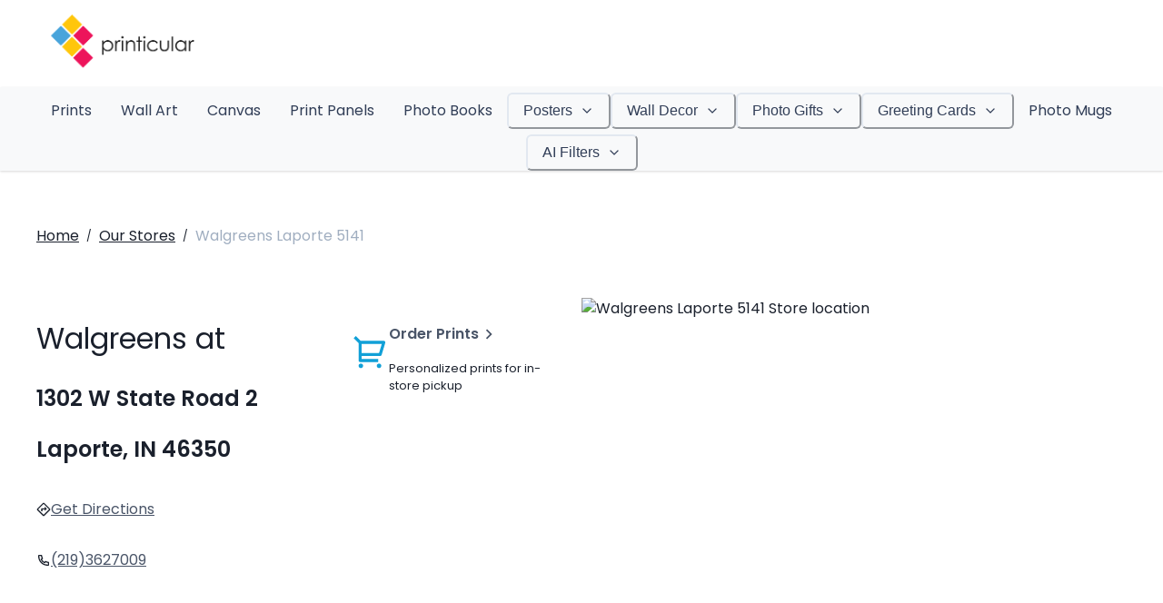

--- FILE ---
content_type: text/html
request_url: https://www.printicular.com/us/stores/walgreens-laporte-5141-7359/
body_size: 72378
content:
<!DOCTYPE html><html lang="en-US" translate="no"><head><meta charSet="utf-8"/><meta http-equiv="x-ua-compatible" content="ie=edge"/><meta name="viewport" content="width=device-width, initial-scale=1, shrink-to-fit=no"/><meta name="generator" content="Gatsby 5.13.3"/><meta data-react-helmet="true" name="apple-mobile-web-app-title" content="Printicular 1hr Photos | Walgreens 1302 W State Road 2"/><meta data-react-helmet="true" name="viewport" content="width=device-width,user-scalable=no"/><meta data-react-helmet="true" name="name" content="Printicular 1hr Photos | Walgreens 1302 W State Road 2"/><meta data-react-helmet="true" name="description" content="Same Day Photos | Printicular at Walgreens | Canvas, Photo Book, Poster in 1 hour at 1302 W State Road 2 , Laporte, IN 46350"/><meta name="theme-color" content="#2AAAE1"/><style data-href="/us/styles.734532cbe376f7184626.css" data-identity="gatsby-global-css">@font-face{font-display:swap;font-family:Poppins;font-style:normal;font-weight:400;src:url(/us/static/poppins-devanagari-400-normal-64d5f06ee726edd58ca33456c8ead0cb.woff2) format("woff2"),url(/us/static/poppins-devanagari-400-normal-0e11b62db931f85340d4f7c0a791a2d4.woff) format("woff");unicode-range:u+0900-097f,u+1cd0-1cf9,u+200c-200d,u+20a8,u+20b9,u+20f0,u+25cc,u+a830-a839,u+a8e0-a8ff,u+11b00-11b09}@font-face{font-display:swap;font-family:Poppins;font-style:normal;font-weight:400;src:url([data-uri]) format("woff2"),url([data-uri]) format("woff");unicode-range:u+0100-02af,u+0304,u+0308,u+0329,u+1e00-1e9f,u+1ef2-1eff,u+2020,u+20a0-20ab,u+20ad-20c0,u+2113,u+2c60-2c7f,u+a720-a7ff}@font-face{font-display:swap;font-family:Poppins;font-style:normal;font-weight:400;src:url([data-uri]) format("woff2"),url(/us/static/poppins-latin-400-normal-cda9c93f49237f11c766e920dd838e8a.woff) format("woff");unicode-range:u+00??,u+0131,u+0152-0153,u+02bb-02bc,u+02c6,u+02da,u+02dc,u+0304,u+0308,u+0329,u+2000-206f,u+2074,u+20ac,u+2122,u+2191,u+2193,u+2212,u+2215,u+feff,u+fffd}@font-face{font-display:swap;font-family:Poppins;font-style:normal;font-weight:600;src:url(/us/static/poppins-devanagari-600-normal-3343afa6b8c01e48a23b077fb3a4aea8.woff2) format("woff2"),url(/us/static/poppins-devanagari-600-normal-ae9c1f88ace17d23e8e62d560c54b585.woff) format("woff");unicode-range:u+0900-097f,u+1cd0-1cf9,u+200c-200d,u+20a8,u+20b9,u+20f0,u+25cc,u+a830-a839,u+a8e0-a8ff,u+11b00-11b09}@font-face{font-display:swap;font-family:Poppins;font-style:normal;font-weight:600;src:url([data-uri]) format("woff2"),url([data-uri]) format("woff");unicode-range:u+0100-02af,u+0304,u+0308,u+0329,u+1e00-1e9f,u+1ef2-1eff,u+2020,u+20a0-20ab,u+20ad-20c0,u+2113,u+2c60-2c7f,u+a720-a7ff}@font-face{font-display:swap;font-family:Poppins;font-style:normal;font-weight:600;src:url([data-uri]) format("woff2"),url(/us/static/poppins-latin-600-normal-70e04c856f46aa529052af34dee40def.woff) format("woff");unicode-range:u+00??,u+0131,u+0152-0153,u+02bb-02bc,u+02c6,u+02da,u+02dc,u+0304,u+0308,u+0329,u+2000-206f,u+2074,u+20ac,u+2122,u+2191,u+2193,u+2212,u+2215,u+feff,u+fffd}@font-face{font-family:FontFallback;letter-spacing:-.05px;src:local("Verdana");word-spacing:-1.1px}body{touch-action:pan-y}.default-link{position:relative}.default-link:after{background:#1a202c;bottom:0;content:"";display:block;height:1px;left:0;position:absolute;transition:all .3s ease-out;width:100%}.default-link:hover:after{width:0}.navigation-sitemap a{color:var(--chakra-colors-blue-500)}.navigation-sitemap a:hover{text-decoration:underline}.navigation-sitemap>ul:first-child{padding-left:0}.navigation-sitemap li{margin-bottom:var(--chakra-space-2);margin-top:var(--chakra-space-2)}.navigation-sitemap ol,.navigation-sitemap ul{padding-left:2rem}.banner-call-to-action-button,.header-call-to-action-button{align-items:center;background:var(--chakra-colors-primary-500);color:var(--chakra-colors-primary-text);display:inline-flex;font-weight:var(--chakra-fontWeights-semibold);outline:2px solid transparent;outline-offset:2px;position:relative;-webkit-user-select:none;user-select:none;vertical-align:middle;white-space:nowrap;width:auto}.banner-call-to-action-button:hover,.header-call-to-action-button:hover{background:var(--chakra-colors-primary-600)}.header-call-to-action-button{border-radius:var(--chakra-radii-md);font-size:var(--chakra-fontSizes-md);height:var(--chakra-sizes-10);line-height:1.2;min-width:var(--chakra-sizes-10);padding-inline-end:var(--chakra-space-4);padding-inline-start:var(--chakra-space-4);transition-duration:var(--chakra-transition-duration-normal);transition-property:var(--chakra-transition-property-common)}.banner-call-to-action-button{border:1px solid transparent;border-radius:.25em;font-size:1.2rem;padding:.5em 1em}.banner-call-to-action-button:hover{background:#1c95c9}.s__carousel .s__carousel-container{z-index:1}.s__carousel .indicator-wrapper{justify-content:center}.s__carousel .s_arrow-navigation{display:none}@media(min-width:48rem){.s__carousel .indicator-wrapper{justify-content:flex-start}.s__carousel .s_arrow-navigation{display:block}}@media(max-width:48em){#banner .s__indicator-image,#banner .s__indicator-image img{max-height:55px;width:auto}}@keyframes fade{0%{opacity:0}to{opacity:1}}.s__carousel .fade-animation{animation-duration:1.5s;animation-fill-mode:both;animation-name:fade}.block-footer h4{color:var(--chakra-colors-gray-700);font-weight:600;margin-bottom:.5rem}.block-footer .navigation,.block-footer .navigation li{font-size:1rem}.block-footer .navigation{margin-bottom:2rem}.block-footer .navigation li{margin-bottom:.5rem}.block-footer .navigation li ul{margin-left:1.2rem;margin-top:.5rem}.block-footer .navigation a:focus,.block-footer .navigation a:hover{cursor:pointer;text-decoration:underline}.block-footer .navigation .text{margin-bottom:0}.block-footer .navigation .badge,.block-footer .navigation .chakra-badge{margin:0 .2rem}.ImageUpload_svg{cursor:pointer}.ImageUpload_svg .ImageUpload_svg__image-upload-arrow,.ImageUpload_svg .ImageUpload_svg__image-upload-circle,.ImageUpload_svg .ImageUpload_svg__image-upload-shadow{transform:scale(1) translateY(0);transform-origin:center;transition:transform .2s ease}.ImageUpload_svg:hover .ImageUpload_svg__image-upload-arrow,.ImageUpload_svg:hover .ImageUpload_svg__image-upload-circle{transform:scale(1) translateY(-12px)}.ImageUpload_svg:hover .ImageUpload_svg__image-upload-shadow{transform:scaleX(.7) translateY(0)}.template-grid{display:flex;justify-content:center;width:100%}.template-grid_column{background-clip:padding-box;padding-left:10px;padding-right:10px}.template-grid_column>div{margin:0 auto 20px}.template-grid-b{display:flex;justify-content:center;width:100%}.template-grid_column-b{background-clip:padding-box;flex-grow:1;padding-left:10px;padding-right:10px}.template-grid_column-b>div{margin:0 auto 20px}@keyframes animation{0%{transform:scale(0)}50%{transform:scale(1)}to{transform:scale(0)}}.css-loader .item{border-radius:50%;height:30px;width:30px}.item{animation:animation 1.6s cubic-bezier(.3,0,.7,1) infinite}.css-loader>div:nth-of-type(4n)>div{background:#00aede}.css-loader>div:nth-of-type(4n+1)>div{animation-delay:-1.28s;background:#f5542e}.css-loader>div:nth-of-type(4n+2)>div{animation-delay:-.96s;background:#f2c327}.css-loader>div:nth-of-type(4n+3)>div{animation-delay:-.64s;background:#008b6e}.css-loader>div:nth-of-type(4n+4)>div{animation-delay:-.32s;background:#00aede}.css-loader>div:nth-of-type(4n+5)>div{animation-delay:0s;background:#f5542e}.rich-text-content{font-size:1rem;line-height:1.75;margin:0 auto;max-width:var(--chakra-sizes-2xl);padding:var(--chakra-space-16) var(--chakra-space-4)}.rich-text-content *,.rich-text-content :after,.rich-text-content :before{box-sizing:border-box}.rich-text-content a,.rich-text-content blockquote,.rich-text-content figcaption,.rich-text-content figure,.rich-text-content h1,.rich-text-content h2,.rich-text-content h3,.rich-text-content h4,.rich-text-content li,.rich-text-content ol[class],.rich-text-content p,.rich-text-content ul[class]{margin:0}.rich-text-content ol[class],.rich-text-content ul[class]{margin-bottom:var(--chakra-space-4);margin-left:var(--chakra-space-8);padding:0}.rich-text-content a:not([class]){-webkit-text-decoration-skip:ink;text-decoration-skip-ink:auto}.rich-text-content a{color:var(--chakra-colors-blue-500);text-decoration:none}.rich-text-content a:focus,.rich-text-content a:hover{color:var(--chakra-colors-blue-500);text-decoration:underline}.rich-text-content img{display:block;max-width:100%}@media(prefers-reduced-motion:reduce){.rich-text-content *{animation-duration:.01ms!important;animation-iteration-count:1!important;scroll-behavior:auto!important;transition-duration:.01ms!important}}.rich-text-content h1,.rich-text-content h2,.rich-text-content h3,.rich-text-content h4,.rich-text-content h5{font-weight:600;line-height:1.3;margin:2.73em 0 1.38rem;text-decoration:none}.rich-text-content h1{font-size:1.802rem;margin-top:0}.rich-text-content h2{font-size:1.602rem}.rich-text-content h3{font-size:1.424rem}.rich-text-content h4{font-size:1.266rem}.rich-text-content h5{font-size:1.125rem}.rich-text-content ol,.rich-text-content p,.rich-text-content ul{margin-bottom:1rem}.rich-text-content ol,.rich-text-content ul{padding-left:2rem}.rich-text-content small{font-size:.833rem}.rich-text-content :first-child{margin-top:0}.rich-text-content :last-child{margin-bottom:0}.rich-text-content table.table-bordered td,.rich-text-content table.table-bordered th{border:1px solid var(--chakra-colors-gray-200)}.rich-text-content table{border-collapse:collapse;border-color:var(--chakra-colors-gray-200);border-spacing:2px;box-sizing:border-box;color:var(--chakra-colors-gray-700);display:table;margin-bottom:1rem;text-indent:0;width:100%}.rich-text-content table thead th{border-bottom:2px solid var(--chakra-colors-gray-200);vertical-align:bottom}.rich-text-content table td,.rich-text-content table th{border-top:1px solid var(--chakra-colors-gray-200);padding:.75rem;vertical-align:top}.rich-text-content table td{display:table-cell}.rich-text-content table thead{background:var(--chakra-colors-gray-200);text-align:left}.rich-text-content table tr:nth-child(2n){background:var(--chakra-colors-gray-100)}.subpage-grid{display:flex;justify-content:center;width:100%}.subpage-grid_column{background-clip:padding-box;padding-left:25px;padding-right:25px}.subpage-grid_column>div{margin:0 auto 50px}.mapboxgl-map,.maplibregl-map{-webkit-tap-highlight-color:rgba(0,0,0,0);font:12px/20px Helvetica Neue,Arial,Helvetica,sans-serif;overflow:hidden;position:relative}.mapboxgl-canvas,.maplibregl-canvas{left:0;position:absolute;top:0}.mapboxgl-map:-webkit-full-screen,.maplibregl-map:-webkit-full-screen{height:100%;width:100%}.mapboxgl-canvas-container.mapboxgl-interactive,.mapboxgl-ctrl-group button.mapboxgl-ctrl-compass,.maplibregl-canvas-container.maplibregl-interactive,.maplibregl-ctrl-group button.maplibregl-ctrl-compass{cursor:grab;-webkit-user-select:none;user-select:none}.mapboxgl-canvas-container.mapboxgl-interactive.mapboxgl-track-pointer,.maplibregl-canvas-container.maplibregl-interactive.maplibregl-track-pointer{cursor:pointer}.mapboxgl-canvas-container.mapboxgl-interactive:active,.mapboxgl-ctrl-group button.mapboxgl-ctrl-compass:active,.maplibregl-canvas-container.maplibregl-interactive:active,.maplibregl-ctrl-group button.maplibregl-ctrl-compass:active{cursor:grabbing}.mapboxgl-canvas-container.mapboxgl-touch-zoom-rotate,.mapboxgl-canvas-container.mapboxgl-touch-zoom-rotate .mapboxgl-canvas,.maplibregl-canvas-container.maplibregl-touch-zoom-rotate,.maplibregl-canvas-container.maplibregl-touch-zoom-rotate .maplibregl-canvas{touch-action:pan-x pan-y}.mapboxgl-canvas-container.mapboxgl-touch-drag-pan,.mapboxgl-canvas-container.mapboxgl-touch-drag-pan .mapboxgl-canvas,.maplibregl-canvas-container.maplibregl-touch-drag-pan,.maplibregl-canvas-container.maplibregl-touch-drag-pan .maplibregl-canvas{touch-action:pinch-zoom}.mapboxgl-canvas-container.mapboxgl-touch-zoom-rotate.mapboxgl-touch-drag-pan,.mapboxgl-canvas-container.mapboxgl-touch-zoom-rotate.mapboxgl-touch-drag-pan .mapboxgl-canvas,.maplibregl-canvas-container.maplibregl-touch-zoom-rotate.maplibregl-touch-drag-pan,.maplibregl-canvas-container.maplibregl-touch-zoom-rotate.maplibregl-touch-drag-pan .maplibregl-canvas{touch-action:none}.mapboxgl-ctrl-bottom-left,.mapboxgl-ctrl-bottom-right,.mapboxgl-ctrl-top-left,.mapboxgl-ctrl-top-right,.maplibregl-ctrl-bottom-left,.maplibregl-ctrl-bottom-right,.maplibregl-ctrl-top-left,.maplibregl-ctrl-top-right{pointer-events:none;position:absolute;z-index:2}.mapboxgl-ctrl-top-left,.maplibregl-ctrl-top-left{left:0;top:0}.mapboxgl-ctrl-top-right,.maplibregl-ctrl-top-right{right:0;top:0}.mapboxgl-ctrl-bottom-left,.maplibregl-ctrl-bottom-left{bottom:0;left:0}.mapboxgl-ctrl-bottom-right,.maplibregl-ctrl-bottom-right{bottom:0;right:0}.mapboxgl-ctrl,.maplibregl-ctrl{clear:both;pointer-events:auto;transform:translate(0)}.mapboxgl-ctrl-top-left .mapboxgl-ctrl,.maplibregl-ctrl-top-left .maplibregl-ctrl{float:left;margin:10px 0 0 10px}.mapboxgl-ctrl-top-right .mapboxgl-ctrl,.maplibregl-ctrl-top-right .maplibregl-ctrl{float:right;margin:10px 10px 0 0}.mapboxgl-ctrl-bottom-left .mapboxgl-ctrl,.maplibregl-ctrl-bottom-left .maplibregl-ctrl{float:left;margin:0 0 10px 10px}.mapboxgl-ctrl-bottom-right .mapboxgl-ctrl,.maplibregl-ctrl-bottom-right .maplibregl-ctrl{float:right;margin:0 10px 10px 0}.mapboxgl-ctrl-group,.maplibregl-ctrl-group{background:#fff;border-radius:4px}.mapboxgl-ctrl-group:not(:empty),.maplibregl-ctrl-group:not(:empty){box-shadow:0 0 0 2px rgba(0,0,0,.1)}@media (-ms-high-contrast:active){.mapboxgl-ctrl-group:not(:empty),.maplibregl-ctrl-group:not(:empty){box-shadow:0 0 0 2px ButtonText}}.mapboxgl-ctrl-group button,.maplibregl-ctrl-group button{background-color:transparent;border:0;box-sizing:border-box;cursor:pointer;display:block;height:29px;outline:none;padding:0;width:29px}.mapboxgl-ctrl-group button+button,.maplibregl-ctrl-group button+button{border-top:1px solid #ddd}.mapboxgl-ctrl button .mapboxgl-ctrl-icon,.maplibregl-ctrl button .maplibregl-ctrl-icon{background-position:50%;background-repeat:no-repeat;display:block;height:100%;width:100%}@media (-ms-high-contrast:active){.mapboxgl-ctrl-icon,.maplibregl-ctrl-icon{background-color:transparent}.mapboxgl-ctrl-group button+button,.maplibregl-ctrl-group button+button{border-top:1px solid ButtonText}}.mapboxgl-ctrl button::-moz-focus-inner,.maplibregl-ctrl button::-moz-focus-inner{border:0;padding:0}.mapboxgl-ctrl-attrib-button:focus,.mapboxgl-ctrl-group button:focus,.maplibregl-ctrl-attrib-button:focus,.maplibregl-ctrl-group button:focus{box-shadow:0 0 2px 2px #0096ff}.mapboxgl-ctrl button:disabled,.maplibregl-ctrl button:disabled{cursor:not-allowed}.mapboxgl-ctrl button:disabled .mapboxgl-ctrl-icon,.maplibregl-ctrl button:disabled .maplibregl-ctrl-icon{opacity:.25}.mapboxgl-ctrl button:not(:disabled):hover,.maplibregl-ctrl button:not(:disabled):hover{background-color:rgba(0,0,0,.05)}.mapboxgl-ctrl-group button:focus:focus-visible,.maplibregl-ctrl-group button:focus:focus-visible{box-shadow:0 0 2px 2px #0096ff}.mapboxgl-ctrl-group button:focus:not(:focus-visible),.maplibregl-ctrl-group button:focus:not(:focus-visible){box-shadow:none}.mapboxgl-ctrl-group button:focus:first-child,.maplibregl-ctrl-group button:focus:first-child{border-radius:4px 4px 0 0}.mapboxgl-ctrl-group button:focus:last-child,.maplibregl-ctrl-group button:focus:last-child{border-radius:0 0 4px 4px}.mapboxgl-ctrl-group button:focus:only-child,.maplibregl-ctrl-group button:focus:only-child{border-radius:inherit}.mapboxgl-ctrl button.mapboxgl-ctrl-zoom-out .mapboxgl-ctrl-icon,.maplibregl-ctrl button.maplibregl-ctrl-zoom-out .maplibregl-ctrl-icon{background-image:url("data:image/svg+xml;charset=utf-8,%3Csvg xmlns='http://www.w3.org/2000/svg' width='29' height='29' fill='%23333' viewBox='0 0 29 29'%3E%3Cpath d='M10 13c-.75 0-1.5.75-1.5 1.5S9.25 16 10 16h9c.75 0 1.5-.75 1.5-1.5S19.75 13 19 13h-9z'/%3E%3C/svg%3E")}.mapboxgl-ctrl button.mapboxgl-ctrl-zoom-in .mapboxgl-ctrl-icon,.maplibregl-ctrl button.maplibregl-ctrl-zoom-in .maplibregl-ctrl-icon{background-image:url("data:image/svg+xml;charset=utf-8,%3Csvg xmlns='http://www.w3.org/2000/svg' width='29' height='29' fill='%23333' viewBox='0 0 29 29'%3E%3Cpath d='M14.5 8.5c-.75 0-1.5.75-1.5 1.5v3h-3c-.75 0-1.5.75-1.5 1.5S9.25 16 10 16h3v3c0 .75.75 1.5 1.5 1.5S16 19.75 16 19v-3h3c.75 0 1.5-.75 1.5-1.5S19.75 13 19 13h-3v-3c0-.75-.75-1.5-1.5-1.5z'/%3E%3C/svg%3E")}@media (-ms-high-contrast:active){.mapboxgl-ctrl button.mapboxgl-ctrl-zoom-out .mapboxgl-ctrl-icon,.maplibregl-ctrl button.maplibregl-ctrl-zoom-out .maplibregl-ctrl-icon{background-image:url("data:image/svg+xml;charset=utf-8,%3Csvg xmlns='http://www.w3.org/2000/svg' width='29' height='29' fill='%23fff' viewBox='0 0 29 29'%3E%3Cpath d='M10 13c-.75 0-1.5.75-1.5 1.5S9.25 16 10 16h9c.75 0 1.5-.75 1.5-1.5S19.75 13 19 13h-9z'/%3E%3C/svg%3E")}.mapboxgl-ctrl button.mapboxgl-ctrl-zoom-in .mapboxgl-ctrl-icon,.maplibregl-ctrl button.maplibregl-ctrl-zoom-in .maplibregl-ctrl-icon{background-image:url("data:image/svg+xml;charset=utf-8,%3Csvg xmlns='http://www.w3.org/2000/svg' width='29' height='29' fill='%23fff' viewBox='0 0 29 29'%3E%3Cpath d='M14.5 8.5c-.75 0-1.5.75-1.5 1.5v3h-3c-.75 0-1.5.75-1.5 1.5S9.25 16 10 16h3v3c0 .75.75 1.5 1.5 1.5S16 19.75 16 19v-3h3c.75 0 1.5-.75 1.5-1.5S19.75 13 19 13h-3v-3c0-.75-.75-1.5-1.5-1.5z'/%3E%3C/svg%3E")}}@media (-ms-high-contrast:black-on-white){.mapboxgl-ctrl button.mapboxgl-ctrl-zoom-out .mapboxgl-ctrl-icon,.maplibregl-ctrl button.maplibregl-ctrl-zoom-out .maplibregl-ctrl-icon{background-image:url("data:image/svg+xml;charset=utf-8,%3Csvg xmlns='http://www.w3.org/2000/svg' width='29' height='29' viewBox='0 0 29 29'%3E%3Cpath d='M10 13c-.75 0-1.5.75-1.5 1.5S9.25 16 10 16h9c.75 0 1.5-.75 1.5-1.5S19.75 13 19 13h-9z'/%3E%3C/svg%3E")}.mapboxgl-ctrl button.mapboxgl-ctrl-zoom-in .mapboxgl-ctrl-icon,.maplibregl-ctrl button.maplibregl-ctrl-zoom-in .maplibregl-ctrl-icon{background-image:url("data:image/svg+xml;charset=utf-8,%3Csvg xmlns='http://www.w3.org/2000/svg' width='29' height='29' viewBox='0 0 29 29'%3E%3Cpath d='M14.5 8.5c-.75 0-1.5.75-1.5 1.5v3h-3c-.75 0-1.5.75-1.5 1.5S9.25 16 10 16h3v3c0 .75.75 1.5 1.5 1.5S16 19.75 16 19v-3h3c.75 0 1.5-.75 1.5-1.5S19.75 13 19 13h-3v-3c0-.75-.75-1.5-1.5-1.5z'/%3E%3C/svg%3E")}}.mapboxgl-ctrl button.mapboxgl-ctrl-fullscreen .mapboxgl-ctrl-icon,.maplibregl-ctrl button.maplibregl-ctrl-fullscreen .maplibregl-ctrl-icon{background-image:url("data:image/svg+xml;charset=utf-8,%3Csvg xmlns='http://www.w3.org/2000/svg' width='29' height='29' fill='%23333' viewBox='0 0 29 29'%3E%3Cpath d='M24 16v5.5c0 1.75-.75 2.5-2.5 2.5H16v-1l3-1.5-4-5.5 1-1 5.5 4 1.5-3h1zM6 16l1.5 3 5.5-4 1 1-4 5.5 3 1.5v1H7.5C5.75 24 5 23.25 5 21.5V16h1zm7-11v1l-3 1.5 4 5.5-1 1-5.5-4L6 13H5V7.5C5 5.75 5.75 5 7.5 5H13zm11 2.5c0-1.75-.75-2.5-2.5-2.5H16v1l3 1.5-4 5.5 1 1 5.5-4 1.5 3h1V7.5z'/%3E%3C/svg%3E")}.mapboxgl-ctrl button.mapboxgl-ctrl-shrink .mapboxgl-ctrl-icon,.maplibregl-ctrl button.maplibregl-ctrl-shrink .maplibregl-ctrl-icon{background-image:url("data:image/svg+xml;charset=utf-8,%3Csvg xmlns='http://www.w3.org/2000/svg' width='29' height='29' viewBox='0 0 29 29'%3E%3Cpath d='M18.5 16c-1.75 0-2.5.75-2.5 2.5V24h1l1.5-3 5.5 4 1-1-4-5.5 3-1.5v-1h-5.5zM13 18.5c0-1.75-.75-2.5-2.5-2.5H5v1l3 1.5L4 24l1 1 5.5-4 1.5 3h1v-5.5zm3-8c0 1.75.75 2.5 2.5 2.5H24v-1l-3-1.5L25 5l-1-1-5.5 4L17 5h-1v5.5zM10.5 13c1.75 0 2.5-.75 2.5-2.5V5h-1l-1.5 3L5 4 4 5l4 5.5L5 12v1h5.5z'/%3E%3C/svg%3E")}@media (-ms-high-contrast:active){.mapboxgl-ctrl button.mapboxgl-ctrl-fullscreen .mapboxgl-ctrl-icon,.maplibregl-ctrl button.maplibregl-ctrl-fullscreen .maplibregl-ctrl-icon{background-image:url("data:image/svg+xml;charset=utf-8,%3Csvg xmlns='http://www.w3.org/2000/svg' width='29' height='29' fill='%23fff' viewBox='0 0 29 29'%3E%3Cpath d='M24 16v5.5c0 1.75-.75 2.5-2.5 2.5H16v-1l3-1.5-4-5.5 1-1 5.5 4 1.5-3h1zM6 16l1.5 3 5.5-4 1 1-4 5.5 3 1.5v1H7.5C5.75 24 5 23.25 5 21.5V16h1zm7-11v1l-3 1.5 4 5.5-1 1-5.5-4L6 13H5V7.5C5 5.75 5.75 5 7.5 5H13zm11 2.5c0-1.75-.75-2.5-2.5-2.5H16v1l3 1.5-4 5.5 1 1 5.5-4 1.5 3h1V7.5z'/%3E%3C/svg%3E")}.mapboxgl-ctrl button.mapboxgl-ctrl-shrink .mapboxgl-ctrl-icon,.maplibregl-ctrl button.maplibregl-ctrl-shrink .maplibregl-ctrl-icon{background-image:url("data:image/svg+xml;charset=utf-8,%3Csvg xmlns='http://www.w3.org/2000/svg' width='29' height='29' fill='%23fff' viewBox='0 0 29 29'%3E%3Cpath d='M18.5 16c-1.75 0-2.5.75-2.5 2.5V24h1l1.5-3 5.5 4 1-1-4-5.5 3-1.5v-1h-5.5zM13 18.5c0-1.75-.75-2.5-2.5-2.5H5v1l3 1.5L4 24l1 1 5.5-4 1.5 3h1v-5.5zm3-8c0 1.75.75 2.5 2.5 2.5H24v-1l-3-1.5L25 5l-1-1-5.5 4L17 5h-1v5.5zM10.5 13c1.75 0 2.5-.75 2.5-2.5V5h-1l-1.5 3L5 4 4 5l4 5.5L5 12v1h5.5z'/%3E%3C/svg%3E")}}@media (-ms-high-contrast:black-on-white){.mapboxgl-ctrl button.mapboxgl-ctrl-fullscreen .mapboxgl-ctrl-icon,.maplibregl-ctrl button.maplibregl-ctrl-fullscreen .maplibregl-ctrl-icon{background-image:url("data:image/svg+xml;charset=utf-8,%3Csvg xmlns='http://www.w3.org/2000/svg' width='29' height='29' viewBox='0 0 29 29'%3E%3Cpath d='M24 16v5.5c0 1.75-.75 2.5-2.5 2.5H16v-1l3-1.5-4-5.5 1-1 5.5 4 1.5-3h1zM6 16l1.5 3 5.5-4 1 1-4 5.5 3 1.5v1H7.5C5.75 24 5 23.25 5 21.5V16h1zm7-11v1l-3 1.5 4 5.5-1 1-5.5-4L6 13H5V7.5C5 5.75 5.75 5 7.5 5H13zm11 2.5c0-1.75-.75-2.5-2.5-2.5H16v1l3 1.5-4 5.5 1 1 5.5-4 1.5 3h1V7.5z'/%3E%3C/svg%3E")}.mapboxgl-ctrl button.mapboxgl-ctrl-shrink .mapboxgl-ctrl-icon,.maplibregl-ctrl button.maplibregl-ctrl-shrink .maplibregl-ctrl-icon{background-image:url("data:image/svg+xml;charset=utf-8,%3Csvg xmlns='http://www.w3.org/2000/svg' width='29' height='29' viewBox='0 0 29 29'%3E%3Cpath d='M18.5 16c-1.75 0-2.5.75-2.5 2.5V24h1l1.5-3 5.5 4 1-1-4-5.5 3-1.5v-1h-5.5zM13 18.5c0-1.75-.75-2.5-2.5-2.5H5v1l3 1.5L4 24l1 1 5.5-4 1.5 3h1v-5.5zm3-8c0 1.75.75 2.5 2.5 2.5H24v-1l-3-1.5L25 5l-1-1-5.5 4L17 5h-1v5.5zM10.5 13c1.75 0 2.5-.75 2.5-2.5V5h-1l-1.5 3L5 4 4 5l4 5.5L5 12v1h5.5z'/%3E%3C/svg%3E")}}.mapboxgl-ctrl button.mapboxgl-ctrl-compass .mapboxgl-ctrl-icon,.maplibregl-ctrl button.maplibregl-ctrl-compass .maplibregl-ctrl-icon{background-image:url("data:image/svg+xml;charset=utf-8,%3Csvg xmlns='http://www.w3.org/2000/svg' width='29' height='29' fill='%23333' viewBox='0 0 29 29'%3E%3Cpath d='m10.5 14 4-8 4 8h-8z'/%3E%3Cpath fill='%23ccc' d='m10.5 16 4 8 4-8h-8z'/%3E%3C/svg%3E")}@media (-ms-high-contrast:active){.mapboxgl-ctrl button.mapboxgl-ctrl-compass .mapboxgl-ctrl-icon,.maplibregl-ctrl button.maplibregl-ctrl-compass .maplibregl-ctrl-icon{background-image:url("data:image/svg+xml;charset=utf-8,%3Csvg xmlns='http://www.w3.org/2000/svg' width='29' height='29' fill='%23fff' viewBox='0 0 29 29'%3E%3Cpath d='m10.5 14 4-8 4 8h-8z'/%3E%3Cpath fill='%23999' d='m10.5 16 4 8 4-8h-8z'/%3E%3C/svg%3E")}}@media (-ms-high-contrast:black-on-white){.mapboxgl-ctrl button.mapboxgl-ctrl-compass .mapboxgl-ctrl-icon,.maplibregl-ctrl button.maplibregl-ctrl-compass .maplibregl-ctrl-icon{background-image:url("data:image/svg+xml;charset=utf-8,%3Csvg xmlns='http://www.w3.org/2000/svg' width='29' height='29' viewBox='0 0 29 29'%3E%3Cpath d='m10.5 14 4-8 4 8h-8z'/%3E%3Cpath fill='%23ccc' d='m10.5 16 4 8 4-8h-8z'/%3E%3C/svg%3E")}}.mapboxgl-ctrl button.mapboxgl-ctrl-geolocate .mapboxgl-ctrl-icon,.maplibregl-ctrl button.maplibregl-ctrl-geolocate .maplibregl-ctrl-icon{background-image:url("data:image/svg+xml;charset=utf-8,%3Csvg xmlns='http://www.w3.org/2000/svg' width='29' height='29' fill='%23333' viewBox='0 0 20 20'%3E%3Cpath d='M10 4C9 4 9 5 9 5v.1A5 5 0 0 0 5.1 9H5s-1 0-1 1 1 1 1 1h.1A5 5 0 0 0 9 14.9v.1s0 1 1 1 1-1 1-1v-.1a5 5 0 0 0 3.9-3.9h.1s1 0 1-1-1-1-1-1h-.1A5 5 0 0 0 11 5.1V5s0-1-1-1zm0 2.5a3.5 3.5 0 1 1 0 7 3.5 3.5 0 1 1 0-7z'/%3E%3Ccircle cx='10' cy='10' r='2'/%3E%3C/svg%3E")}.mapboxgl-ctrl button.mapboxgl-ctrl-geolocate:disabled .mapboxgl-ctrl-icon,.maplibregl-ctrl button.maplibregl-ctrl-geolocate:disabled .maplibregl-ctrl-icon{background-image:url("data:image/svg+xml;charset=utf-8,%3Csvg xmlns='http://www.w3.org/2000/svg' width='29' height='29' fill='%23aaa' viewBox='0 0 20 20'%3E%3Cpath d='M10 4C9 4 9 5 9 5v.1A5 5 0 0 0 5.1 9H5s-1 0-1 1 1 1 1 1h.1A5 5 0 0 0 9 14.9v.1s0 1 1 1 1-1 1-1v-.1a5 5 0 0 0 3.9-3.9h.1s1 0 1-1-1-1-1-1h-.1A5 5 0 0 0 11 5.1V5s0-1-1-1zm0 2.5a3.5 3.5 0 1 1 0 7 3.5 3.5 0 1 1 0-7z'/%3E%3Ccircle cx='10' cy='10' r='2'/%3E%3Cpath fill='red' d='m14 5 1 1-9 9-1-1 9-9z'/%3E%3C/svg%3E")}.mapboxgl-ctrl button.mapboxgl-ctrl-geolocate.mapboxgl-ctrl-geolocate-active .mapboxgl-ctrl-icon,.maplibregl-ctrl button.maplibregl-ctrl-geolocate.maplibregl-ctrl-geolocate-active .maplibregl-ctrl-icon{background-image:url("data:image/svg+xml;charset=utf-8,%3Csvg xmlns='http://www.w3.org/2000/svg' width='29' height='29' fill='%2333b5e5' viewBox='0 0 20 20'%3E%3Cpath d='M10 4C9 4 9 5 9 5v.1A5 5 0 0 0 5.1 9H5s-1 0-1 1 1 1 1 1h.1A5 5 0 0 0 9 14.9v.1s0 1 1 1 1-1 1-1v-.1a5 5 0 0 0 3.9-3.9h.1s1 0 1-1-1-1-1-1h-.1A5 5 0 0 0 11 5.1V5s0-1-1-1zm0 2.5a3.5 3.5 0 1 1 0 7 3.5 3.5 0 1 1 0-7z'/%3E%3Ccircle cx='10' cy='10' r='2'/%3E%3C/svg%3E")}.mapboxgl-ctrl button.mapboxgl-ctrl-geolocate.mapboxgl-ctrl-geolocate-active-error .mapboxgl-ctrl-icon,.maplibregl-ctrl button.maplibregl-ctrl-geolocate.maplibregl-ctrl-geolocate-active-error .maplibregl-ctrl-icon{background-image:url("data:image/svg+xml;charset=utf-8,%3Csvg xmlns='http://www.w3.org/2000/svg' width='29' height='29' fill='%23e58978' viewBox='0 0 20 20'%3E%3Cpath d='M10 4C9 4 9 5 9 5v.1A5 5 0 0 0 5.1 9H5s-1 0-1 1 1 1 1 1h.1A5 5 0 0 0 9 14.9v.1s0 1 1 1 1-1 1-1v-.1a5 5 0 0 0 3.9-3.9h.1s1 0 1-1-1-1-1-1h-.1A5 5 0 0 0 11 5.1V5s0-1-1-1zm0 2.5a3.5 3.5 0 1 1 0 7 3.5 3.5 0 1 1 0-7z'/%3E%3Ccircle cx='10' cy='10' r='2'/%3E%3C/svg%3E")}.mapboxgl-ctrl button.mapboxgl-ctrl-geolocate.mapboxgl-ctrl-geolocate-background .mapboxgl-ctrl-icon,.maplibregl-ctrl button.maplibregl-ctrl-geolocate.maplibregl-ctrl-geolocate-background .maplibregl-ctrl-icon{background-image:url("data:image/svg+xml;charset=utf-8,%3Csvg xmlns='http://www.w3.org/2000/svg' width='29' height='29' fill='%2333b5e5' viewBox='0 0 20 20'%3E%3Cpath d='M10 4C9 4 9 5 9 5v.1A5 5 0 0 0 5.1 9H5s-1 0-1 1 1 1 1 1h.1A5 5 0 0 0 9 14.9v.1s0 1 1 1 1-1 1-1v-.1a5 5 0 0 0 3.9-3.9h.1s1 0 1-1-1-1-1-1h-.1A5 5 0 0 0 11 5.1V5s0-1-1-1zm0 2.5a3.5 3.5 0 1 1 0 7 3.5 3.5 0 1 1 0-7z'/%3E%3C/svg%3E")}.mapboxgl-ctrl button.mapboxgl-ctrl-geolocate.mapboxgl-ctrl-geolocate-background-error .mapboxgl-ctrl-icon,.maplibregl-ctrl button.maplibregl-ctrl-geolocate.maplibregl-ctrl-geolocate-background-error .maplibregl-ctrl-icon{background-image:url("data:image/svg+xml;charset=utf-8,%3Csvg xmlns='http://www.w3.org/2000/svg' width='29' height='29' fill='%23e54e33' viewBox='0 0 20 20'%3E%3Cpath d='M10 4C9 4 9 5 9 5v.1A5 5 0 0 0 5.1 9H5s-1 0-1 1 1 1 1 1h.1A5 5 0 0 0 9 14.9v.1s0 1 1 1 1-1 1-1v-.1a5 5 0 0 0 3.9-3.9h.1s1 0 1-1-1-1-1-1h-.1A5 5 0 0 0 11 5.1V5s0-1-1-1zm0 2.5a3.5 3.5 0 1 1 0 7 3.5 3.5 0 1 1 0-7z'/%3E%3C/svg%3E")}.mapboxgl-ctrl button.mapboxgl-ctrl-geolocate.mapboxgl-ctrl-geolocate-waiting .mapboxgl-ctrl-icon,.maplibregl-ctrl button.maplibregl-ctrl-geolocate.maplibregl-ctrl-geolocate-waiting .maplibregl-ctrl-icon{animation:maplibregl-spin 2s linear infinite}@media (-ms-high-contrast:active){.mapboxgl-ctrl button.mapboxgl-ctrl-geolocate .mapboxgl-ctrl-icon,.maplibregl-ctrl button.maplibregl-ctrl-geolocate .maplibregl-ctrl-icon{background-image:url("data:image/svg+xml;charset=utf-8,%3Csvg xmlns='http://www.w3.org/2000/svg' width='29' height='29' fill='%23fff' viewBox='0 0 20 20'%3E%3Cpath d='M10 4C9 4 9 5 9 5v.1A5 5 0 0 0 5.1 9H5s-1 0-1 1 1 1 1 1h.1A5 5 0 0 0 9 14.9v.1s0 1 1 1 1-1 1-1v-.1a5 5 0 0 0 3.9-3.9h.1s1 0 1-1-1-1-1-1h-.1A5 5 0 0 0 11 5.1V5s0-1-1-1zm0 2.5a3.5 3.5 0 1 1 0 7 3.5 3.5 0 1 1 0-7z'/%3E%3Ccircle cx='10' cy='10' r='2'/%3E%3C/svg%3E")}.mapboxgl-ctrl button.mapboxgl-ctrl-geolocate:disabled .mapboxgl-ctrl-icon,.maplibregl-ctrl button.maplibregl-ctrl-geolocate:disabled .maplibregl-ctrl-icon{background-image:url("data:image/svg+xml;charset=utf-8,%3Csvg xmlns='http://www.w3.org/2000/svg' width='29' height='29' fill='%23999' viewBox='0 0 20 20'%3E%3Cpath d='M10 4C9 4 9 5 9 5v.1A5 5 0 0 0 5.1 9H5s-1 0-1 1 1 1 1 1h.1A5 5 0 0 0 9 14.9v.1s0 1 1 1 1-1 1-1v-.1a5 5 0 0 0 3.9-3.9h.1s1 0 1-1-1-1-1-1h-.1A5 5 0 0 0 11 5.1V5s0-1-1-1zm0 2.5a3.5 3.5 0 1 1 0 7 3.5 3.5 0 1 1 0-7z'/%3E%3Ccircle cx='10' cy='10' r='2'/%3E%3Cpath fill='red' d='m14 5 1 1-9 9-1-1 9-9z'/%3E%3C/svg%3E")}.mapboxgl-ctrl button.mapboxgl-ctrl-geolocate.mapboxgl-ctrl-geolocate-active .mapboxgl-ctrl-icon,.maplibregl-ctrl button.maplibregl-ctrl-geolocate.maplibregl-ctrl-geolocate-active .maplibregl-ctrl-icon{background-image:url("data:image/svg+xml;charset=utf-8,%3Csvg xmlns='http://www.w3.org/2000/svg' width='29' height='29' fill='%2333b5e5' viewBox='0 0 20 20'%3E%3Cpath d='M10 4C9 4 9 5 9 5v.1A5 5 0 0 0 5.1 9H5s-1 0-1 1 1 1 1 1h.1A5 5 0 0 0 9 14.9v.1s0 1 1 1 1-1 1-1v-.1a5 5 0 0 0 3.9-3.9h.1s1 0 1-1-1-1-1-1h-.1A5 5 0 0 0 11 5.1V5s0-1-1-1zm0 2.5a3.5 3.5 0 1 1 0 7 3.5 3.5 0 1 1 0-7z'/%3E%3Ccircle cx='10' cy='10' r='2'/%3E%3C/svg%3E")}.mapboxgl-ctrl button.mapboxgl-ctrl-geolocate.mapboxgl-ctrl-geolocate-active-error .mapboxgl-ctrl-icon,.maplibregl-ctrl button.maplibregl-ctrl-geolocate.maplibregl-ctrl-geolocate-active-error .maplibregl-ctrl-icon{background-image:url("data:image/svg+xml;charset=utf-8,%3Csvg xmlns='http://www.w3.org/2000/svg' width='29' height='29' fill='%23e58978' viewBox='0 0 20 20'%3E%3Cpath d='M10 4C9 4 9 5 9 5v.1A5 5 0 0 0 5.1 9H5s-1 0-1 1 1 1 1 1h.1A5 5 0 0 0 9 14.9v.1s0 1 1 1 1-1 1-1v-.1a5 5 0 0 0 3.9-3.9h.1s1 0 1-1-1-1-1-1h-.1A5 5 0 0 0 11 5.1V5s0-1-1-1zm0 2.5a3.5 3.5 0 1 1 0 7 3.5 3.5 0 1 1 0-7z'/%3E%3Ccircle cx='10' cy='10' r='2'/%3E%3C/svg%3E")}.mapboxgl-ctrl button.mapboxgl-ctrl-geolocate.mapboxgl-ctrl-geolocate-background .mapboxgl-ctrl-icon,.maplibregl-ctrl button.maplibregl-ctrl-geolocate.maplibregl-ctrl-geolocate-background .maplibregl-ctrl-icon{background-image:url("data:image/svg+xml;charset=utf-8,%3Csvg xmlns='http://www.w3.org/2000/svg' width='29' height='29' fill='%2333b5e5' viewBox='0 0 20 20'%3E%3Cpath d='M10 4C9 4 9 5 9 5v.1A5 5 0 0 0 5.1 9H5s-1 0-1 1 1 1 1 1h.1A5 5 0 0 0 9 14.9v.1s0 1 1 1 1-1 1-1v-.1a5 5 0 0 0 3.9-3.9h.1s1 0 1-1-1-1-1-1h-.1A5 5 0 0 0 11 5.1V5s0-1-1-1zm0 2.5a3.5 3.5 0 1 1 0 7 3.5 3.5 0 1 1 0-7z'/%3E%3C/svg%3E")}.mapboxgl-ctrl button.mapboxgl-ctrl-geolocate.mapboxgl-ctrl-geolocate-background-error .mapboxgl-ctrl-icon,.maplibregl-ctrl button.maplibregl-ctrl-geolocate.maplibregl-ctrl-geolocate-background-error .maplibregl-ctrl-icon{background-image:url("data:image/svg+xml;charset=utf-8,%3Csvg xmlns='http://www.w3.org/2000/svg' width='29' height='29' fill='%23e54e33' viewBox='0 0 20 20'%3E%3Cpath d='M10 4C9 4 9 5 9 5v.1A5 5 0 0 0 5.1 9H5s-1 0-1 1 1 1 1 1h.1A5 5 0 0 0 9 14.9v.1s0 1 1 1 1-1 1-1v-.1a5 5 0 0 0 3.9-3.9h.1s1 0 1-1-1-1-1-1h-.1A5 5 0 0 0 11 5.1V5s0-1-1-1zm0 2.5a3.5 3.5 0 1 1 0 7 3.5 3.5 0 1 1 0-7z'/%3E%3C/svg%3E")}}@media (-ms-high-contrast:black-on-white){.mapboxgl-ctrl button.mapboxgl-ctrl-geolocate .mapboxgl-ctrl-icon,.maplibregl-ctrl button.maplibregl-ctrl-geolocate .maplibregl-ctrl-icon{background-image:url("data:image/svg+xml;charset=utf-8,%3Csvg xmlns='http://www.w3.org/2000/svg' width='29' height='29' viewBox='0 0 20 20'%3E%3Cpath d='M10 4C9 4 9 5 9 5v.1A5 5 0 0 0 5.1 9H5s-1 0-1 1 1 1 1 1h.1A5 5 0 0 0 9 14.9v.1s0 1 1 1 1-1 1-1v-.1a5 5 0 0 0 3.9-3.9h.1s1 0 1-1-1-1-1-1h-.1A5 5 0 0 0 11 5.1V5s0-1-1-1zm0 2.5a3.5 3.5 0 1 1 0 7 3.5 3.5 0 1 1 0-7z'/%3E%3Ccircle cx='10' cy='10' r='2'/%3E%3C/svg%3E")}.mapboxgl-ctrl button.mapboxgl-ctrl-geolocate:disabled .mapboxgl-ctrl-icon,.maplibregl-ctrl button.maplibregl-ctrl-geolocate:disabled .maplibregl-ctrl-icon{background-image:url("data:image/svg+xml;charset=utf-8,%3Csvg xmlns='http://www.w3.org/2000/svg' width='29' height='29' fill='%23666' viewBox='0 0 20 20'%3E%3Cpath d='M10 4C9 4 9 5 9 5v.1A5 5 0 0 0 5.1 9H5s-1 0-1 1 1 1 1 1h.1A5 5 0 0 0 9 14.9v.1s0 1 1 1 1-1 1-1v-.1a5 5 0 0 0 3.9-3.9h.1s1 0 1-1-1-1-1-1h-.1A5 5 0 0 0 11 5.1V5s0-1-1-1zm0 2.5a3.5 3.5 0 1 1 0 7 3.5 3.5 0 1 1 0-7z'/%3E%3Ccircle cx='10' cy='10' r='2'/%3E%3Cpath fill='red' d='m14 5 1 1-9 9-1-1 9-9z'/%3E%3C/svg%3E")}}@keyframes maplibregl-spin{0%{transform:rotate(0deg)}to{transform:rotate(1turn)}}a.mapboxgl-ctrl-logo,a.maplibregl-ctrl-logo{background-image:url("data:image/svg+xml;charset=utf-8,%3Csvg xmlns='http://www.w3.org/2000/svg' width='88' height='23' fill='none'%3E%3Cpath fill='%23000' fill-opacity='.4' fill-rule='evenodd' d='M17.408 16.796h-1.827l2.501-12.095h.198l3.324 6.533.988 2.19.988-2.19 3.258-6.533h.181l2.6 12.095h-1.81l-1.218-5.644-.362-1.71-.658 1.71-2.929 5.644h-.098l-2.914-5.644-.757-1.71-.345 1.71zm1.958-3.42-.726 3.663a1.255 1.255 0 0 1-1.232 1.011h-1.827a1.255 1.255 0 0 1-1.229-1.509l2.501-12.095a1.255 1.255 0 0 1 1.23-1.001h.197a1.255 1.255 0 0 1 1.12.685l3.19 6.273 3.125-6.263a1.255 1.255 0 0 1 1.123-.695h.181a1.255 1.255 0 0 1 1.227.991l1.443 6.71a5.11 5.11 0 0 1 .314-.787l.009-.016a4.623 4.623 0 0 1 1.777-1.887c.782-.46 1.668-.667 2.611-.667a4.548 4.548 0 0 1 1.7.32l.306.134c.21-.16.474-.256.759-.256h1.694a1.255 1.255 0 0 1 1.212.925 1.255 1.255 0 0 1 1.212-.925h1.711c.284 0 .545.094.755.252.613-.3 1.312-.45 2.075-.45 1.356 0 2.557.445 3.482 1.4.314.319.566.676.763 1.064V4.701a1.255 1.255 0 0 1 1.255-1.255h1.86A1.255 1.255 0 0 1 54.44 4.7v9.194h2.217c.19 0 .37.043.532.118v-4.77c0-.356.147-.678.385-.906a2.416 2.416 0 0 1-.682-1.71c0-.665.267-1.253.735-1.7a2.448 2.448 0 0 1 1.722-.674 2.43 2.43 0 0 1 1.705.675c.211.2.381.43.504.683V4.7a1.255 1.255 0 0 1 1.255-1.255h1.744A1.255 1.255 0 0 1 65.812 4.7v3.335a4.76 4.76 0 0 1 1.526-.246c.938 0 1.817.214 2.59.69a4.47 4.47 0 0 1 1.67 1.743v-.98a1.255 1.255 0 0 1 1.256-1.256h1.777c.233 0 .451.064.639.174a3.407 3.407 0 0 1 1.567-.372c.346 0 .861.02 1.285.232a1.255 1.255 0 0 1 .689 1.004 4.73 4.73 0 0 1 .853-.588c.795-.44 1.675-.647 2.61-.647 1.385 0 2.65.39 3.525 1.396.836.938 1.168 2.173 1.168 3.528 0 .343-.02.694-.056 1.051a1.255 1.255 0 0 1-.947 1.09l.408.952a1.255 1.255 0 0 1-.477 1.552c-.418.268-.92.463-1.458.612-.613.171-1.304.244-2.049.244-1.06 0-2.043-.207-2.886-.698l-.015-.008c-.798-.48-1.419-1.135-1.818-1.963l-.004-.008a5.815 5.815 0 0 1-.548-2.512c0-.286.017-.567.053-.843a1.255 1.255 0 0 1-.333-.086l-.166-.004c-.223 0-.426.062-.643.228-.03.024-.142.139-.142.59v3.883a1.255 1.255 0 0 1-1.256 1.256h-1.777a1.255 1.255 0 0 1-1.256-1.256V15.69l-.032.057a4.778 4.778 0 0 1-1.86 1.833 5.04 5.04 0 0 1-2.484.634 4.47 4.47 0 0 1-1.935-.424 1.252 1.252 0 0 1-.764.258h-1.71a1.255 1.255 0 0 1-1.256-1.255V7.687a2.402 2.402 0 0 1-.428.625c.253.23.412.561.412.93v7.553a1.255 1.255 0 0 1-1.256 1.255h-1.843a1.25 1.25 0 0 1-.894-.373c-.228.23-.544.373-.894.373H51.32a1.255 1.255 0 0 1-1.256-1.255v-1.251l-.061.117a4.703 4.703 0 0 1-1.782 1.884 4.767 4.767 0 0 1-2.485.67 5.6 5.6 0 0 1-1.485-.188l.009 2.764a1.255 1.255 0 0 1-1.255 1.259h-1.729a1.255 1.255 0 0 1-1.255-1.255v-3.537a1.255 1.255 0 0 1-1.167.793h-1.679a1.25 1.25 0 0 1-.77-.263 4.47 4.47 0 0 1-1.945.429c-.885 0-1.724-.21-2.495-.632l-.017-.01a4.983 4.983 0 0 1-1.081-.836 1.255 1.255 0 0 1-1.254 1.312h-1.81a1.255 1.255 0 0 1-1.228-.99l-.782-3.625-2.044 3.939a1.255 1.255 0 0 1-1.115.676h-.098a1.255 1.255 0 0 1-1.116-.68l-2.061-3.994zM35.92 16.63l.207-.114.223-.15c.329-.237.574-.499.735-.785l.061-.118.033 1.332h1.678V9.242h-1.694l-.033 1.267c-.088-.22-.264-.438-.526-.658l-.032-.028a3.16 3.16 0 0 0-.668-.428l-.27-.12a3.293 3.293 0 0 0-1.235-.23c-.757 0-1.415.163-1.974.493a3.36 3.36 0 0 0-1.3 1.382c-.297.593-.444 1.284-.444 2.074 0 .8.17 1.503.51 2.107a3.795 3.795 0 0 0 1.382 1.381 3.883 3.883 0 0 0 1.893.477c.53 0 1.015-.11 1.455-.33zm-2.789-5.38c-.384.45-.575 1.038-.575 1.762 0 .735.186 1.332.559 1.794.384.45.933.675 1.645.675a2.25 2.25 0 0 0 .934-.19 2.17 2.17 0 0 0 .468-.29l.178-.161a2.163 2.163 0 0 0 .397-.561c.163-.333.244-.717.244-1.15v-.115c0-.472-.098-.894-.296-1.267l-.043-.077a2.211 2.211 0 0 0-.633-.709l-.13-.086-.047-.028a2.099 2.099 0 0 0-1.073-.285c-.702 0-1.244.231-1.629.692zm2.316 2.706c.163-.17.28-.407.28-.83v-.114c0-.292-.06-.508-.15-.68a.958.958 0 0 0-.353-.389.851.851 0 0 0-.464-.127c-.4 0-.56.114-.664.239l-.01.012c-.148.174-.275.45-.275.945 0 .506.122.801.27.99.097.11.266.224.68.224.303 0 .504-.09.687-.269zm7.545 1.705a2.626 2.626 0 0 0 .331.423c.213.22.464.402.755.548l.173.074c.433.17.93.255 1.49.255.68 0 1.295-.165 1.844-.493a3.447 3.447 0 0 0 1.316-1.4c.329-.603.493-1.299.493-2.089 0-1.273-.33-2.243-.988-2.913-.658-.68-1.52-1.02-2.584-1.02-.598 0-1.124.115-1.575.347a2.807 2.807 0 0 0-.415.262l-.199.166a3.35 3.35 0 0 0-.64.82V9.242h-1.712v11.553h1.729l-.017-5.134zm.53-1.138c.137.193.297.36.48.5l.155.11.053.034c.34.197.713.297 1.119.297.714 0 1.262-.225 1.645-.675.385-.46.576-1.048.576-1.762 0-.746-.192-1.338-.576-1.777-.372-.45-.92-.675-1.645-.675-.29 0-.569.053-.835.16a2.366 2.366 0 0 0-.284.136 1.99 1.99 0 0 0-.363.254 2.237 2.237 0 0 0-.46.569l-.082.162a2.56 2.56 0 0 0-.213 1.072v.115c0 .471.098.894.296 1.267l.135.211zm.964-.818a1.11 1.11 0 0 0 .367.385.937.937 0 0 0 .476.118c.423 0 .59-.117.687-.23.159-.194.28-.478.28-.95 0-.53-.133-.8-.266-.952l-.021-.025c-.078-.094-.231-.221-.68-.221a.995.995 0 0 0-.503.135l-.012.007a.859.859 0 0 0-.335.343c-.073.133-.132.324-.132.614v.115a1.43 1.43 0 0 0 .14.66zm15.7-6.222c.232-.23.346-.516.346-.856a1.053 1.053 0 0 0-.345-.79 1.175 1.175 0 0 0-.84-.329c-.34 0-.625.11-.855.33a1.053 1.053 0 0 0-.346.79c0 .34.115.625.346.855.23.23.516.346.856.346.34 0 .62-.115.839-.346zm4.337 9.314.033-1.332c.128.269.324.518.59.747l.098.081a3.727 3.727 0 0 0 .316.224l.223.122a3.21 3.21 0 0 0 1.44.322 3.785 3.785 0 0 0 1.875-.477 3.52 3.52 0 0 0 1.382-1.366c.352-.593.526-1.29.526-2.09 0-.79-.147-1.48-.444-2.073a3.235 3.235 0 0 0-1.283-1.399c-.549-.34-1.195-.51-1.942-.51a3.476 3.476 0 0 0-1.527.344l-.086.043-.165.09a3.412 3.412 0 0 0-.33.214c-.288.21-.507.446-.656.707a1.893 1.893 0 0 0-.099.198l.082-1.283V4.701h-1.744v12.095zm.473-2.509a2.482 2.482 0 0 0 .566.7c.078.065.159.125.245.18l.144.08a2.105 2.105 0 0 0 .975.232c.713 0 1.262-.225 1.645-.675.384-.46.576-1.053.576-1.778 0-.734-.192-1.327-.576-1.777-.373-.46-.921-.692-1.645-.692a2.18 2.18 0 0 0-1.015.235c-.147.075-.285.17-.415.282l-.15.142a2.086 2.086 0 0 0-.42.594c-.149.32-.223.685-.223 1.1v.115c0 .47.097.89.293 1.26zm2.616-.293c.157-.191.28-.479.28-.967 0-.51-.13-.79-.276-.961l-.021-.026c-.082-.1-.232-.225-.67-.225a.868.868 0 0 0-.681.279l-.012.011c-.154.155-.274.38-.274.807v.115c0 .285.057.499.144.669a1.13 1.13 0 0 0 .367.405c.137.082.28.123.455.123.423 0 .59-.118.686-.23zm8.266-3.013c.23-.087.472-.134.724-.14l.069-.002c.329 0 .542.033.642.099l.247-1.794c-.13-.066-.37-.099-.717-.099a2.3 2.3 0 0 0-.545.063 2.086 2.086 0 0 0-.411.148 2.18 2.18 0 0 0-.4.249 2.482 2.482 0 0 0-.485.499 2.659 2.659 0 0 0-.32.581l-.05.137v-1.48h-1.778v7.553h1.777v-3.884c0-.364.053-.678.159-.943a1.49 1.49 0 0 1 .466-.636 2.52 2.52 0 0 1 .399-.253 2.19 2.19 0 0 1 .224-.099zm9.784 2.656.05-.922c0-1.162-.285-2.062-.856-2.698-.559-.647-1.42-.97-2.584-.97-.746 0-1.415.163-2.007.493a3.462 3.462 0 0 0-1.4 1.382c-.329.604-.493 1.306-.493 2.106 0 .714.143 1.371.428 1.975.285.593.73 1.07 1.332 1.432.604.351 1.355.526 2.255.526.649 0 1.204-.062 1.668-.185l.044-.012.135-.04c.409-.122.736-.263.984-.421l-.542-1.267c-.2.108-.415.199-.642.274l-.297.087c-.34.088-.773.131-1.3.131-.636 0-1.135-.147-1.497-.444a1.573 1.573 0 0 1-.192-.193c-.244-.294-.415-.705-.512-1.234l-.004-.021h5.43zm-5.427-1.256-.003.022h3.752v-.138c-.007-.485-.104-.857-.288-1.118a1.056 1.056 0 0 0-.156-.176c-.307-.285-.746-.428-1.316-.428-.657 0-1.155.202-1.494.604-.253.3-.417.712-.494 1.234zm-27.053 2.77V4.7h-1.86v12.095h5.333V15.15zm7.103-5.908v7.553h-1.843V9.242h1.843z'/%3E%3Cpath fill='%23fff' d='m19.63 11.151-.757-1.71-.345 1.71-1.12 5.644h-1.827L18.083 4.7h.197l3.325 6.533.988 2.19.988-2.19L26.839 4.7h.181l2.6 12.095h-1.81l-1.218-5.644-.362-1.71-.658 1.71-2.93 5.644h-.098l-2.913-5.644zm14.836 5.81c-.68 0-1.311-.16-1.893-.478a3.795 3.795 0 0 1-1.381-1.382c-.34-.604-.51-1.306-.51-2.106 0-.79.147-1.482.444-2.074a3.364 3.364 0 0 1 1.3-1.382c.559-.33 1.217-.494 1.974-.494a3.293 3.293 0 0 1 1.234.231 3.341 3.341 0 0 1 .97.575c.264.22.44.439.527.659l.033-1.267h1.694v7.553H37.18l-.033-1.332c-.186.395-.526.746-1.02 1.053a3.167 3.167 0 0 1-1.662.444zm.296-1.482c.626 0 1.152-.214 1.58-.642.428-.44.642-1.01.642-1.711v-.115c0-.472-.098-.894-.296-1.267a2.211 2.211 0 0 0-.807-.872 2.098 2.098 0 0 0-1.119-.313c-.702 0-1.245.231-1.629.692-.384.45-.575 1.037-.575 1.76 0 .736.186 1.333.559 1.795.384.45.933.675 1.645.675zm6.521-6.237h1.711v1.4c.604-1.065 1.547-1.597 2.83-1.597 1.064 0 1.926.34 2.584 1.02.659.67.988 1.641.988 2.914 0 .79-.164 1.487-.493 2.09a3.456 3.456 0 0 1-1.316 1.399 3.51 3.51 0 0 1-1.844.493c-.636 0-1.19-.11-1.662-.329a2.665 2.665 0 0 1-1.086-.97l.017 5.134h-1.728V9.242zm4.048 6.22c.714 0 1.262-.224 1.645-.674.385-.46.576-1.048.576-1.762 0-.746-.192-1.338-.576-1.777-.372-.45-.92-.675-1.645-.675-.395 0-.768.098-1.12.296-.34.187-.613.46-.822.823-.197.351-.296.763-.296 1.234v.115c0 .472.098.894.296 1.267.209.362.483.647.823.855.34.197.713.297 1.119.297z'/%3E%3Cpath fill='%23e1e3e9' d='M51.325 4.7h1.86v10.45h3.473v1.646h-5.333zm7.12 4.542h1.843v7.553h-1.843zm.905-1.415a1.159 1.159 0 0 1-.856-.346 1.165 1.165 0 0 1-.346-.856 1.053 1.053 0 0 1 .346-.79c.23-.219.516-.329.856-.329.329 0 .609.11.839.33a1.053 1.053 0 0 1 .345.79 1.159 1.159 0 0 1-.345.855c-.22.23-.5.346-.84.346zm7.875 9.133a3.167 3.167 0 0 1-1.662-.444c-.482-.307-.817-.658-1.004-1.053l-.033 1.332h-1.71V4.701h1.743v4.657l-.082 1.283c.186-.438.548-.812 1.086-1.119a3.486 3.486 0 0 1 1.778-.477c.746 0 1.393.17 1.942.51a3.235 3.235 0 0 1 1.283 1.4c.297.592.444 1.282.444 2.072 0 .8-.175 1.498-.526 2.09a3.52 3.52 0 0 1-1.382 1.366 3.785 3.785 0 0 1-1.876.477zm-.296-1.481c.713 0 1.26-.225 1.645-.675.384-.46.577-1.053.577-1.778 0-.734-.193-1.327-.577-1.776-.373-.46-.921-.692-1.645-.692a2.115 2.115 0 0 0-1.58.659c-.428.428-.642.992-.642 1.694v.115c0 .473.098.895.296 1.267a2.385 2.385 0 0 0 .807.872 2.1 2.1 0 0 0 1.119.313zm5.927-6.237h1.777v1.481c.176-.505.46-.91.856-1.217a2.14 2.14 0 0 1 1.349-.46c.351 0 .593.032.724.098l-.247 1.794c-.099-.066-.313-.099-.642-.099-.516 0-.988.164-1.416.494-.417.329-.626.855-.626 1.58v3.883h-1.777V9.242zm9.534 7.718c-.9 0-1.651-.175-2.255-.526-.603-.362-1.047-.84-1.332-1.432a4.567 4.567 0 0 1-.428-1.975c0-.8.164-1.502.493-2.106a3.462 3.462 0 0 1 1.4-1.382c.592-.33 1.262-.494 2.007-.494 1.163 0 2.024.324 2.584.97.57.637.856 1.537.856 2.7 0 .296-.017.603-.05.92h-5.43c.12.67.356 1.153.708 1.45.362.296.86.443 1.497.443.526 0 .96-.044 1.3-.131a4.123 4.123 0 0 0 .938-.362l.542 1.267c-.274.175-.647.329-1.119.46-.472.132-1.042.197-1.711.197zm1.596-4.558c.01-.68-.137-1.158-.444-1.432-.307-.285-.746-.428-1.316-.428-1.152 0-1.815.62-1.991 1.86h3.752z'/%3E%3Cg fill-rule='evenodd' stroke-width='1.036'%3E%3Cpath fill='%23000' fill-opacity='.4' d='m8.166 16.146-.002.002a1.54 1.54 0 0 1-2.009 0l-.002-.002-.043-.034-.002-.002-.199-.162H4.377a.657.657 0 0 0-.659.659v1.84a.657.657 0 0 0 .659.659h5.565a.657.657 0 0 0 .659-.659v-1.84a.657.657 0 0 0-.659-.659H8.411l-.202.164zm-1.121-.905a.29.29 0 0 0 .113.023.286.286 0 0 0 .189-.07l.077-.063c.634-.508 4.672-3.743 4.672-7.575 0-2.55-2.215-4.625-4.938-4.625S2.221 5.006 2.221 7.556c0 3.225 2.86 6.027 4.144 7.137h.004l.04.038.484.4.077.063a.628.628 0 0 0 .074.047zm-2.52-.548a16.898 16.898 0 0 1-1.183-1.315C2.187 11.942.967 9.897.967 7.555c0-3.319 2.855-5.88 6.192-5.88 3.338 0 6.193 2.561 6.193 5.881 0 2.34-1.22 4.387-2.376 5.822a16.898 16.898 0 0 1-1.182 1.315h.15a1.912 1.912 0 0 1 1.914 1.914v1.84a1.912 1.912 0 0 1-1.914 1.914H4.377a1.912 1.912 0 0 1-1.914-1.914v-1.84a1.912 1.912 0 0 1 1.914-1.914zm3.82-6.935c0 .692-.55 1.222-1.187 1.222s-1.185-.529-1.185-1.222.548-1.222 1.185-1.222c.638 0 1.186.529 1.186 1.222zm-1.186 2.477c1.348 0 2.442-1.11 2.442-2.478S8.507 5.28 7.159 5.28 4.72 6.39 4.72 7.758s1.092 2.477 2.44 2.477zm2.048 7.71H5.114v-.838h4.093z'/%3E%3Cpath fill='%23e1e3e9' d='M2.222 7.555c0-2.55 2.214-4.625 4.937-4.625 2.723 0 4.938 2.075 4.938 4.625 0 3.832-4.038 7.068-4.672 7.575l-.077.063a.286.286 0 0 1-.189.07.286.286 0 0 1-.188-.07l-.077-.063c-.634-.507-4.672-3.743-4.672-7.575zm4.937 2.68c1.348 0 2.442-1.11 2.442-2.478S8.507 5.28 7.159 5.28 4.72 6.39 4.72 7.758s1.092 2.477 2.44 2.477z'/%3E%3Cpath fill='%23fff' d='M4.377 15.948a.657.657 0 0 0-.659.659v1.84a.657.657 0 0 0 .659.659h5.565a.657.657 0 0 0 .659-.659v-1.84a.657.657 0 0 0-.659-.659zm4.83 1.16H5.114v.838h4.093z'/%3E%3C/g%3E%3C/svg%3E");background-repeat:no-repeat;cursor:pointer;display:block;height:23px;margin:0 0 -4px -4px;overflow:hidden;width:88px}a.mapboxgl-ctrl-logo.mapboxgl-compact,a.maplibregl-ctrl-logo.maplibregl-compact{width:14px}@media (-ms-high-contrast:active){a.mapboxgl-ctrl-logo,a.maplibregl-ctrl-logo{background-color:transparent;background-image:url("data:image/svg+xml;charset=utf-8,%3Csvg xmlns='http://www.w3.org/2000/svg' width='88' height='23' fill='none'%3E%3Cpath fill='%23000' fill-opacity='.4' fill-rule='evenodd' d='M17.408 16.796h-1.827l2.501-12.095h.198l3.324 6.533.988 2.19.988-2.19 3.258-6.533h.181l2.6 12.095h-1.81l-1.218-5.644-.362-1.71-.658 1.71-2.929 5.644h-.098l-2.914-5.644-.757-1.71-.345 1.71zm1.958-3.42-.726 3.663a1.255 1.255 0 0 1-1.232 1.011h-1.827a1.255 1.255 0 0 1-1.229-1.509l2.501-12.095a1.255 1.255 0 0 1 1.23-1.001h.197a1.255 1.255 0 0 1 1.12.685l3.19 6.273 3.125-6.263a1.255 1.255 0 0 1 1.123-.695h.181a1.255 1.255 0 0 1 1.227.991l1.443 6.71a5.11 5.11 0 0 1 .314-.787l.009-.016a4.623 4.623 0 0 1 1.777-1.887c.782-.46 1.668-.667 2.611-.667a4.548 4.548 0 0 1 1.7.32l.306.134c.21-.16.474-.256.759-.256h1.694a1.255 1.255 0 0 1 1.212.925 1.255 1.255 0 0 1 1.212-.925h1.711c.284 0 .545.094.755.252.613-.3 1.312-.45 2.075-.45 1.356 0 2.557.445 3.482 1.4.314.319.566.676.763 1.064V4.701a1.255 1.255 0 0 1 1.255-1.255h1.86A1.255 1.255 0 0 1 54.44 4.7v9.194h2.217c.19 0 .37.043.532.118v-4.77c0-.356.147-.678.385-.906a2.416 2.416 0 0 1-.682-1.71c0-.665.267-1.253.735-1.7a2.448 2.448 0 0 1 1.722-.674 2.43 2.43 0 0 1 1.705.675c.211.2.381.43.504.683V4.7a1.255 1.255 0 0 1 1.255-1.255h1.744A1.255 1.255 0 0 1 65.812 4.7v3.335a4.76 4.76 0 0 1 1.526-.246c.938 0 1.817.214 2.59.69a4.47 4.47 0 0 1 1.67 1.743v-.98a1.255 1.255 0 0 1 1.256-1.256h1.777c.233 0 .451.064.639.174a3.407 3.407 0 0 1 1.567-.372c.346 0 .861.02 1.285.232a1.255 1.255 0 0 1 .689 1.004 4.73 4.73 0 0 1 .853-.588c.795-.44 1.675-.647 2.61-.647 1.385 0 2.65.39 3.525 1.396.836.938 1.168 2.173 1.168 3.528 0 .343-.02.694-.056 1.051a1.255 1.255 0 0 1-.947 1.09l.408.952a1.255 1.255 0 0 1-.477 1.552c-.418.268-.92.463-1.458.612-.613.171-1.304.244-2.049.244-1.06 0-2.043-.207-2.886-.698l-.015-.008c-.798-.48-1.419-1.135-1.818-1.963l-.004-.008a5.815 5.815 0 0 1-.548-2.512c0-.286.017-.567.053-.843a1.255 1.255 0 0 1-.333-.086l-.166-.004c-.223 0-.426.062-.643.228-.03.024-.142.139-.142.59v3.883a1.255 1.255 0 0 1-1.256 1.256h-1.777a1.255 1.255 0 0 1-1.256-1.256V15.69l-.032.057a4.778 4.778 0 0 1-1.86 1.833 5.04 5.04 0 0 1-2.484.634 4.47 4.47 0 0 1-1.935-.424 1.252 1.252 0 0 1-.764.258h-1.71a1.255 1.255 0 0 1-1.256-1.255V7.687a2.402 2.402 0 0 1-.428.625c.253.23.412.561.412.93v7.553a1.255 1.255 0 0 1-1.256 1.255h-1.843a1.25 1.25 0 0 1-.894-.373c-.228.23-.544.373-.894.373H51.32a1.255 1.255 0 0 1-1.256-1.255v-1.251l-.061.117a4.703 4.703 0 0 1-1.782 1.884 4.767 4.767 0 0 1-2.485.67 5.6 5.6 0 0 1-1.485-.188l.009 2.764a1.255 1.255 0 0 1-1.255 1.259h-1.729a1.255 1.255 0 0 1-1.255-1.255v-3.537a1.255 1.255 0 0 1-1.167.793h-1.679a1.25 1.25 0 0 1-.77-.263 4.47 4.47 0 0 1-1.945.429c-.885 0-1.724-.21-2.495-.632l-.017-.01a4.983 4.983 0 0 1-1.081-.836 1.255 1.255 0 0 1-1.254 1.312h-1.81a1.255 1.255 0 0 1-1.228-.99l-.782-3.625-2.044 3.939a1.255 1.255 0 0 1-1.115.676h-.098a1.255 1.255 0 0 1-1.116-.68l-2.061-3.994zM35.92 16.63l.207-.114.223-.15c.329-.237.574-.499.735-.785l.061-.118.033 1.332h1.678V9.242h-1.694l-.033 1.267c-.088-.22-.264-.438-.526-.658l-.032-.028a3.16 3.16 0 0 0-.668-.428l-.27-.12a3.293 3.293 0 0 0-1.235-.23c-.757 0-1.415.163-1.974.493a3.36 3.36 0 0 0-1.3 1.382c-.297.593-.444 1.284-.444 2.074 0 .8.17 1.503.51 2.107a3.795 3.795 0 0 0 1.382 1.381 3.883 3.883 0 0 0 1.893.477c.53 0 1.015-.11 1.455-.33zm-2.789-5.38c-.384.45-.575 1.038-.575 1.762 0 .735.186 1.332.559 1.794.384.45.933.675 1.645.675a2.25 2.25 0 0 0 .934-.19 2.17 2.17 0 0 0 .468-.29l.178-.161a2.163 2.163 0 0 0 .397-.561c.163-.333.244-.717.244-1.15v-.115c0-.472-.098-.894-.296-1.267l-.043-.077a2.211 2.211 0 0 0-.633-.709l-.13-.086-.047-.028a2.099 2.099 0 0 0-1.073-.285c-.702 0-1.244.231-1.629.692zm2.316 2.706c.163-.17.28-.407.28-.83v-.114c0-.292-.06-.508-.15-.68a.958.958 0 0 0-.353-.389.851.851 0 0 0-.464-.127c-.4 0-.56.114-.664.239l-.01.012c-.148.174-.275.45-.275.945 0 .506.122.801.27.99.097.11.266.224.68.224.303 0 .504-.09.687-.269zm7.545 1.705a2.626 2.626 0 0 0 .331.423c.213.22.464.402.755.548l.173.074c.433.17.93.255 1.49.255.68 0 1.295-.165 1.844-.493a3.447 3.447 0 0 0 1.316-1.4c.329-.603.493-1.299.493-2.089 0-1.273-.33-2.243-.988-2.913-.658-.68-1.52-1.02-2.584-1.02-.598 0-1.124.115-1.575.347a2.807 2.807 0 0 0-.415.262l-.199.166a3.35 3.35 0 0 0-.64.82V9.242h-1.712v11.553h1.729l-.017-5.134zm.53-1.138c.137.193.297.36.48.5l.155.11.053.034c.34.197.713.297 1.119.297.714 0 1.262-.225 1.645-.675.385-.46.576-1.048.576-1.762 0-.746-.192-1.338-.576-1.777-.372-.45-.92-.675-1.645-.675-.29 0-.569.053-.835.16a2.366 2.366 0 0 0-.284.136 1.99 1.99 0 0 0-.363.254 2.237 2.237 0 0 0-.46.569l-.082.162a2.56 2.56 0 0 0-.213 1.072v.115c0 .471.098.894.296 1.267l.135.211zm.964-.818a1.11 1.11 0 0 0 .367.385.937.937 0 0 0 .476.118c.423 0 .59-.117.687-.23.159-.194.28-.478.28-.95 0-.53-.133-.8-.266-.952l-.021-.025c-.078-.094-.231-.221-.68-.221a.995.995 0 0 0-.503.135l-.012.007a.859.859 0 0 0-.335.343c-.073.133-.132.324-.132.614v.115a1.43 1.43 0 0 0 .14.66zm15.7-6.222c.232-.23.346-.516.346-.856a1.053 1.053 0 0 0-.345-.79 1.175 1.175 0 0 0-.84-.329c-.34 0-.625.11-.855.33a1.053 1.053 0 0 0-.346.79c0 .34.115.625.346.855.23.23.516.346.856.346.34 0 .62-.115.839-.346zm4.337 9.314.033-1.332c.128.269.324.518.59.747l.098.081a3.727 3.727 0 0 0 .316.224l.223.122a3.21 3.21 0 0 0 1.44.322 3.785 3.785 0 0 0 1.875-.477 3.52 3.52 0 0 0 1.382-1.366c.352-.593.526-1.29.526-2.09 0-.79-.147-1.48-.444-2.073a3.235 3.235 0 0 0-1.283-1.399c-.549-.34-1.195-.51-1.942-.51a3.476 3.476 0 0 0-1.527.344l-.086.043-.165.09a3.412 3.412 0 0 0-.33.214c-.288.21-.507.446-.656.707a1.893 1.893 0 0 0-.099.198l.082-1.283V4.701h-1.744v12.095zm.473-2.509a2.482 2.482 0 0 0 .566.7c.078.065.159.125.245.18l.144.08a2.105 2.105 0 0 0 .975.232c.713 0 1.262-.225 1.645-.675.384-.46.576-1.053.576-1.778 0-.734-.192-1.327-.576-1.777-.373-.46-.921-.692-1.645-.692a2.18 2.18 0 0 0-1.015.235c-.147.075-.285.17-.415.282l-.15.142a2.086 2.086 0 0 0-.42.594c-.149.32-.223.685-.223 1.1v.115c0 .47.097.89.293 1.26zm2.616-.293c.157-.191.28-.479.28-.967 0-.51-.13-.79-.276-.961l-.021-.026c-.082-.1-.232-.225-.67-.225a.868.868 0 0 0-.681.279l-.012.011c-.154.155-.274.38-.274.807v.115c0 .285.057.499.144.669a1.13 1.13 0 0 0 .367.405c.137.082.28.123.455.123.423 0 .59-.118.686-.23zm8.266-3.013c.23-.087.472-.134.724-.14l.069-.002c.329 0 .542.033.642.099l.247-1.794c-.13-.066-.37-.099-.717-.099a2.3 2.3 0 0 0-.545.063 2.086 2.086 0 0 0-.411.148 2.18 2.18 0 0 0-.4.249 2.482 2.482 0 0 0-.485.499 2.659 2.659 0 0 0-.32.581l-.05.137v-1.48h-1.778v7.553h1.777v-3.884c0-.364.053-.678.159-.943a1.49 1.49 0 0 1 .466-.636 2.52 2.52 0 0 1 .399-.253 2.19 2.19 0 0 1 .224-.099zm9.784 2.656.05-.922c0-1.162-.285-2.062-.856-2.698-.559-.647-1.42-.97-2.584-.97-.746 0-1.415.163-2.007.493a3.462 3.462 0 0 0-1.4 1.382c-.329.604-.493 1.306-.493 2.106 0 .714.143 1.371.428 1.975.285.593.73 1.07 1.332 1.432.604.351 1.355.526 2.255.526.649 0 1.204-.062 1.668-.185l.044-.012.135-.04c.409-.122.736-.263.984-.421l-.542-1.267c-.2.108-.415.199-.642.274l-.297.087c-.34.088-.773.131-1.3.131-.636 0-1.135-.147-1.497-.444a1.573 1.573 0 0 1-.192-.193c-.244-.294-.415-.705-.512-1.234l-.004-.021h5.43zm-5.427-1.256-.003.022h3.752v-.138c-.007-.485-.104-.857-.288-1.118a1.056 1.056 0 0 0-.156-.176c-.307-.285-.746-.428-1.316-.428-.657 0-1.155.202-1.494.604-.253.3-.417.712-.494 1.234zm-27.053 2.77V4.7h-1.86v12.095h5.333V15.15zm7.103-5.908v7.553h-1.843V9.242h1.843z'/%3E%3Cpath fill='%23fff' d='m19.63 11.151-.757-1.71-.345 1.71-1.12 5.644h-1.827L18.083 4.7h.197l3.325 6.533.988 2.19.988-2.19L26.839 4.7h.181l2.6 12.095h-1.81l-1.218-5.644-.362-1.71-.658 1.71-2.93 5.644h-.098l-2.913-5.644zm14.836 5.81c-.68 0-1.311-.16-1.893-.478a3.795 3.795 0 0 1-1.381-1.382c-.34-.604-.51-1.306-.51-2.106 0-.79.147-1.482.444-2.074a3.364 3.364 0 0 1 1.3-1.382c.559-.33 1.217-.494 1.974-.494a3.293 3.293 0 0 1 1.234.231 3.341 3.341 0 0 1 .97.575c.264.22.44.439.527.659l.033-1.267h1.694v7.553H37.18l-.033-1.332c-.186.395-.526.746-1.02 1.053a3.167 3.167 0 0 1-1.662.444zm.296-1.482c.626 0 1.152-.214 1.58-.642.428-.44.642-1.01.642-1.711v-.115c0-.472-.098-.894-.296-1.267a2.211 2.211 0 0 0-.807-.872 2.098 2.098 0 0 0-1.119-.313c-.702 0-1.245.231-1.629.692-.384.45-.575 1.037-.575 1.76 0 .736.186 1.333.559 1.795.384.45.933.675 1.645.675zm6.521-6.237h1.711v1.4c.604-1.065 1.547-1.597 2.83-1.597 1.064 0 1.926.34 2.584 1.02.659.67.988 1.641.988 2.914 0 .79-.164 1.487-.493 2.09a3.456 3.456 0 0 1-1.316 1.399 3.51 3.51 0 0 1-1.844.493c-.636 0-1.19-.11-1.662-.329a2.665 2.665 0 0 1-1.086-.97l.017 5.134h-1.728V9.242zm4.048 6.22c.714 0 1.262-.224 1.645-.674.385-.46.576-1.048.576-1.762 0-.746-.192-1.338-.576-1.777-.372-.45-.92-.675-1.645-.675-.395 0-.768.098-1.12.296-.34.187-.613.46-.822.823-.197.351-.296.763-.296 1.234v.115c0 .472.098.894.296 1.267.209.362.483.647.823.855.34.197.713.297 1.119.297z'/%3E%3Cpath fill='%23e1e3e9' d='M51.325 4.7h1.86v10.45h3.473v1.646h-5.333zm7.12 4.542h1.843v7.553h-1.843zm.905-1.415a1.159 1.159 0 0 1-.856-.346 1.165 1.165 0 0 1-.346-.856 1.053 1.053 0 0 1 .346-.79c.23-.219.516-.329.856-.329.329 0 .609.11.839.33a1.053 1.053 0 0 1 .345.79 1.159 1.159 0 0 1-.345.855c-.22.23-.5.346-.84.346zm7.875 9.133a3.167 3.167 0 0 1-1.662-.444c-.482-.307-.817-.658-1.004-1.053l-.033 1.332h-1.71V4.701h1.743v4.657l-.082 1.283c.186-.438.548-.812 1.086-1.119a3.486 3.486 0 0 1 1.778-.477c.746 0 1.393.17 1.942.51a3.235 3.235 0 0 1 1.283 1.4c.297.592.444 1.282.444 2.072 0 .8-.175 1.498-.526 2.09a3.52 3.52 0 0 1-1.382 1.366 3.785 3.785 0 0 1-1.876.477zm-.296-1.481c.713 0 1.26-.225 1.645-.675.384-.46.577-1.053.577-1.778 0-.734-.193-1.327-.577-1.776-.373-.46-.921-.692-1.645-.692a2.115 2.115 0 0 0-1.58.659c-.428.428-.642.992-.642 1.694v.115c0 .473.098.895.296 1.267a2.385 2.385 0 0 0 .807.872 2.1 2.1 0 0 0 1.119.313zm5.927-6.237h1.777v1.481c.176-.505.46-.91.856-1.217a2.14 2.14 0 0 1 1.349-.46c.351 0 .593.032.724.098l-.247 1.794c-.099-.066-.313-.099-.642-.099-.516 0-.988.164-1.416.494-.417.329-.626.855-.626 1.58v3.883h-1.777V9.242zm9.534 7.718c-.9 0-1.651-.175-2.255-.526-.603-.362-1.047-.84-1.332-1.432a4.567 4.567 0 0 1-.428-1.975c0-.8.164-1.502.493-2.106a3.462 3.462 0 0 1 1.4-1.382c.592-.33 1.262-.494 2.007-.494 1.163 0 2.024.324 2.584.97.57.637.856 1.537.856 2.7 0 .296-.017.603-.05.92h-5.43c.12.67.356 1.153.708 1.45.362.296.86.443 1.497.443.526 0 .96-.044 1.3-.131a4.123 4.123 0 0 0 .938-.362l.542 1.267c-.274.175-.647.329-1.119.46-.472.132-1.042.197-1.711.197zm1.596-4.558c.01-.68-.137-1.158-.444-1.432-.307-.285-.746-.428-1.316-.428-1.152 0-1.815.62-1.991 1.86h3.752z'/%3E%3Cg fill-rule='evenodd' stroke-width='1.036'%3E%3Cpath fill='%23000' fill-opacity='.4' d='m8.166 16.146-.002.002a1.54 1.54 0 0 1-2.009 0l-.002-.002-.043-.034-.002-.002-.199-.162H4.377a.657.657 0 0 0-.659.659v1.84a.657.657 0 0 0 .659.659h5.565a.657.657 0 0 0 .659-.659v-1.84a.657.657 0 0 0-.659-.659H8.411l-.202.164zm-1.121-.905a.29.29 0 0 0 .113.023.286.286 0 0 0 .189-.07l.077-.063c.634-.508 4.672-3.743 4.672-7.575 0-2.55-2.215-4.625-4.938-4.625S2.221 5.006 2.221 7.556c0 3.225 2.86 6.027 4.144 7.137h.004l.04.038.484.4.077.063a.628.628 0 0 0 .074.047zm-2.52-.548a16.898 16.898 0 0 1-1.183-1.315C2.187 11.942.967 9.897.967 7.555c0-3.319 2.855-5.88 6.192-5.88 3.338 0 6.193 2.561 6.193 5.881 0 2.34-1.22 4.387-2.376 5.822a16.898 16.898 0 0 1-1.182 1.315h.15a1.912 1.912 0 0 1 1.914 1.914v1.84a1.912 1.912 0 0 1-1.914 1.914H4.377a1.912 1.912 0 0 1-1.914-1.914v-1.84a1.912 1.912 0 0 1 1.914-1.914zm3.82-6.935c0 .692-.55 1.222-1.187 1.222s-1.185-.529-1.185-1.222.548-1.222 1.185-1.222c.638 0 1.186.529 1.186 1.222zm-1.186 2.477c1.348 0 2.442-1.11 2.442-2.478S8.507 5.28 7.159 5.28 4.72 6.39 4.72 7.758s1.092 2.477 2.44 2.477zm2.048 7.71H5.114v-.838h4.093z'/%3E%3Cpath fill='%23e1e3e9' d='M2.222 7.555c0-2.55 2.214-4.625 4.937-4.625 2.723 0 4.938 2.075 4.938 4.625 0 3.832-4.038 7.068-4.672 7.575l-.077.063a.286.286 0 0 1-.189.07.286.286 0 0 1-.188-.07l-.077-.063c-.634-.507-4.672-3.743-4.672-7.575zm4.937 2.68c1.348 0 2.442-1.11 2.442-2.478S8.507 5.28 7.159 5.28 4.72 6.39 4.72 7.758s1.092 2.477 2.44 2.477z'/%3E%3Cpath fill='%23fff' d='M4.377 15.948a.657.657 0 0 0-.659.659v1.84a.657.657 0 0 0 .659.659h5.565a.657.657 0 0 0 .659-.659v-1.84a.657.657 0 0 0-.659-.659zm4.83 1.16H5.114v.838h4.093z'/%3E%3C/g%3E%3C/svg%3E")}}@media (-ms-high-contrast:black-on-white){a.mapboxgl-ctrl-logo,a.maplibregl-ctrl-logo{background-image:url("data:image/svg+xml;charset=utf-8,%3Csvg xmlns='http://www.w3.org/2000/svg' width='88' height='23' fill='none'%3E%3Cpath fill='%23000' fill-opacity='.4' fill-rule='evenodd' d='M17.408 16.796h-1.827l2.501-12.095h.198l3.324 6.533.988 2.19.988-2.19 3.258-6.533h.181l2.6 12.095h-1.81l-1.218-5.644-.362-1.71-.658 1.71-2.929 5.644h-.098l-2.914-5.644-.757-1.71-.345 1.71zm1.958-3.42-.726 3.663a1.255 1.255 0 0 1-1.232 1.011h-1.827a1.255 1.255 0 0 1-1.229-1.509l2.501-12.095a1.255 1.255 0 0 1 1.23-1.001h.197a1.255 1.255 0 0 1 1.12.685l3.19 6.273 3.125-6.263a1.255 1.255 0 0 1 1.123-.695h.181a1.255 1.255 0 0 1 1.227.991l1.443 6.71a5.11 5.11 0 0 1 .314-.787l.009-.016a4.623 4.623 0 0 1 1.777-1.887c.782-.46 1.668-.667 2.611-.667a4.548 4.548 0 0 1 1.7.32l.306.134c.21-.16.474-.256.759-.256h1.694a1.255 1.255 0 0 1 1.212.925 1.255 1.255 0 0 1 1.212-.925h1.711c.284 0 .545.094.755.252.613-.3 1.312-.45 2.075-.45 1.356 0 2.557.445 3.482 1.4.314.319.566.676.763 1.064V4.701a1.255 1.255 0 0 1 1.255-1.255h1.86A1.255 1.255 0 0 1 54.44 4.7v9.194h2.217c.19 0 .37.043.532.118v-4.77c0-.356.147-.678.385-.906a2.416 2.416 0 0 1-.682-1.71c0-.665.267-1.253.735-1.7a2.448 2.448 0 0 1 1.722-.674 2.43 2.43 0 0 1 1.705.675c.211.2.381.43.504.683V4.7a1.255 1.255 0 0 1 1.255-1.255h1.744A1.255 1.255 0 0 1 65.812 4.7v3.335a4.76 4.76 0 0 1 1.526-.246c.938 0 1.817.214 2.59.69a4.47 4.47 0 0 1 1.67 1.743v-.98a1.255 1.255 0 0 1 1.256-1.256h1.777c.233 0 .451.064.639.174a3.407 3.407 0 0 1 1.567-.372c.346 0 .861.02 1.285.232a1.255 1.255 0 0 1 .689 1.004 4.73 4.73 0 0 1 .853-.588c.795-.44 1.675-.647 2.61-.647 1.385 0 2.65.39 3.525 1.396.836.938 1.168 2.173 1.168 3.528 0 .343-.02.694-.056 1.051a1.255 1.255 0 0 1-.947 1.09l.408.952a1.255 1.255 0 0 1-.477 1.552c-.418.268-.92.463-1.458.612-.613.171-1.304.244-2.049.244-1.06 0-2.043-.207-2.886-.698l-.015-.008c-.798-.48-1.419-1.135-1.818-1.963l-.004-.008a5.815 5.815 0 0 1-.548-2.512c0-.286.017-.567.053-.843a1.255 1.255 0 0 1-.333-.086l-.166-.004c-.223 0-.426.062-.643.228-.03.024-.142.139-.142.59v3.883a1.255 1.255 0 0 1-1.256 1.256h-1.777a1.255 1.255 0 0 1-1.256-1.256V15.69l-.032.057a4.778 4.778 0 0 1-1.86 1.833 5.04 5.04 0 0 1-2.484.634 4.47 4.47 0 0 1-1.935-.424 1.252 1.252 0 0 1-.764.258h-1.71a1.255 1.255 0 0 1-1.256-1.255V7.687a2.402 2.402 0 0 1-.428.625c.253.23.412.561.412.93v7.553a1.255 1.255 0 0 1-1.256 1.255h-1.843a1.25 1.25 0 0 1-.894-.373c-.228.23-.544.373-.894.373H51.32a1.255 1.255 0 0 1-1.256-1.255v-1.251l-.061.117a4.703 4.703 0 0 1-1.782 1.884 4.767 4.767 0 0 1-2.485.67 5.6 5.6 0 0 1-1.485-.188l.009 2.764a1.255 1.255 0 0 1-1.255 1.259h-1.729a1.255 1.255 0 0 1-1.255-1.255v-3.537a1.255 1.255 0 0 1-1.167.793h-1.679a1.25 1.25 0 0 1-.77-.263 4.47 4.47 0 0 1-1.945.429c-.885 0-1.724-.21-2.495-.632l-.017-.01a4.983 4.983 0 0 1-1.081-.836 1.255 1.255 0 0 1-1.254 1.312h-1.81a1.255 1.255 0 0 1-1.228-.99l-.782-3.625-2.044 3.939a1.255 1.255 0 0 1-1.115.676h-.098a1.255 1.255 0 0 1-1.116-.68l-2.061-3.994zM35.92 16.63l.207-.114.223-.15c.329-.237.574-.499.735-.785l.061-.118.033 1.332h1.678V9.242h-1.694l-.033 1.267c-.088-.22-.264-.438-.526-.658l-.032-.028a3.16 3.16 0 0 0-.668-.428l-.27-.12a3.293 3.293 0 0 0-1.235-.23c-.757 0-1.415.163-1.974.493a3.36 3.36 0 0 0-1.3 1.382c-.297.593-.444 1.284-.444 2.074 0 .8.17 1.503.51 2.107a3.795 3.795 0 0 0 1.382 1.381 3.883 3.883 0 0 0 1.893.477c.53 0 1.015-.11 1.455-.33zm-2.789-5.38c-.384.45-.575 1.038-.575 1.762 0 .735.186 1.332.559 1.794.384.45.933.675 1.645.675a2.25 2.25 0 0 0 .934-.19 2.17 2.17 0 0 0 .468-.29l.178-.161a2.163 2.163 0 0 0 .397-.561c.163-.333.244-.717.244-1.15v-.115c0-.472-.098-.894-.296-1.267l-.043-.077a2.211 2.211 0 0 0-.633-.709l-.13-.086-.047-.028a2.099 2.099 0 0 0-1.073-.285c-.702 0-1.244.231-1.629.692zm2.316 2.706c.163-.17.28-.407.28-.83v-.114c0-.292-.06-.508-.15-.68a.958.958 0 0 0-.353-.389.851.851 0 0 0-.464-.127c-.4 0-.56.114-.664.239l-.01.012c-.148.174-.275.45-.275.945 0 .506.122.801.27.99.097.11.266.224.68.224.303 0 .504-.09.687-.269zm7.545 1.705a2.626 2.626 0 0 0 .331.423c.213.22.464.402.755.548l.173.074c.433.17.93.255 1.49.255.68 0 1.295-.165 1.844-.493a3.447 3.447 0 0 0 1.316-1.4c.329-.603.493-1.299.493-2.089 0-1.273-.33-2.243-.988-2.913-.658-.68-1.52-1.02-2.584-1.02-.598 0-1.124.115-1.575.347a2.807 2.807 0 0 0-.415.262l-.199.166a3.35 3.35 0 0 0-.64.82V9.242h-1.712v11.553h1.729l-.017-5.134zm.53-1.138c.137.193.297.36.48.5l.155.11.053.034c.34.197.713.297 1.119.297.714 0 1.262-.225 1.645-.675.385-.46.576-1.048.576-1.762 0-.746-.192-1.338-.576-1.777-.372-.45-.92-.675-1.645-.675-.29 0-.569.053-.835.16a2.366 2.366 0 0 0-.284.136 1.99 1.99 0 0 0-.363.254 2.237 2.237 0 0 0-.46.569l-.082.162a2.56 2.56 0 0 0-.213 1.072v.115c0 .471.098.894.296 1.267l.135.211zm.964-.818a1.11 1.11 0 0 0 .367.385.937.937 0 0 0 .476.118c.423 0 .59-.117.687-.23.159-.194.28-.478.28-.95 0-.53-.133-.8-.266-.952l-.021-.025c-.078-.094-.231-.221-.68-.221a.995.995 0 0 0-.503.135l-.012.007a.859.859 0 0 0-.335.343c-.073.133-.132.324-.132.614v.115a1.43 1.43 0 0 0 .14.66zm15.7-6.222c.232-.23.346-.516.346-.856a1.053 1.053 0 0 0-.345-.79 1.175 1.175 0 0 0-.84-.329c-.34 0-.625.11-.855.33a1.053 1.053 0 0 0-.346.79c0 .34.115.625.346.855.23.23.516.346.856.346.34 0 .62-.115.839-.346zm4.337 9.314.033-1.332c.128.269.324.518.59.747l.098.081a3.727 3.727 0 0 0 .316.224l.223.122a3.21 3.21 0 0 0 1.44.322 3.785 3.785 0 0 0 1.875-.477 3.52 3.52 0 0 0 1.382-1.366c.352-.593.526-1.29.526-2.09 0-.79-.147-1.48-.444-2.073a3.235 3.235 0 0 0-1.283-1.399c-.549-.34-1.195-.51-1.942-.51a3.476 3.476 0 0 0-1.527.344l-.086.043-.165.09a3.412 3.412 0 0 0-.33.214c-.288.21-.507.446-.656.707a1.893 1.893 0 0 0-.099.198l.082-1.283V4.701h-1.744v12.095zm.473-2.509a2.482 2.482 0 0 0 .566.7c.078.065.159.125.245.18l.144.08a2.105 2.105 0 0 0 .975.232c.713 0 1.262-.225 1.645-.675.384-.46.576-1.053.576-1.778 0-.734-.192-1.327-.576-1.777-.373-.46-.921-.692-1.645-.692a2.18 2.18 0 0 0-1.015.235c-.147.075-.285.17-.415.282l-.15.142a2.086 2.086 0 0 0-.42.594c-.149.32-.223.685-.223 1.1v.115c0 .47.097.89.293 1.26zm2.616-.293c.157-.191.28-.479.28-.967 0-.51-.13-.79-.276-.961l-.021-.026c-.082-.1-.232-.225-.67-.225a.868.868 0 0 0-.681.279l-.012.011c-.154.155-.274.38-.274.807v.115c0 .285.057.499.144.669a1.13 1.13 0 0 0 .367.405c.137.082.28.123.455.123.423 0 .59-.118.686-.23zm8.266-3.013c.23-.087.472-.134.724-.14l.069-.002c.329 0 .542.033.642.099l.247-1.794c-.13-.066-.37-.099-.717-.099a2.3 2.3 0 0 0-.545.063 2.086 2.086 0 0 0-.411.148 2.18 2.18 0 0 0-.4.249 2.482 2.482 0 0 0-.485.499 2.659 2.659 0 0 0-.32.581l-.05.137v-1.48h-1.778v7.553h1.777v-3.884c0-.364.053-.678.159-.943a1.49 1.49 0 0 1 .466-.636 2.52 2.52 0 0 1 .399-.253 2.19 2.19 0 0 1 .224-.099zm9.784 2.656.05-.922c0-1.162-.285-2.062-.856-2.698-.559-.647-1.42-.97-2.584-.97-.746 0-1.415.163-2.007.493a3.462 3.462 0 0 0-1.4 1.382c-.329.604-.493 1.306-.493 2.106 0 .714.143 1.371.428 1.975.285.593.73 1.07 1.332 1.432.604.351 1.355.526 2.255.526.649 0 1.204-.062 1.668-.185l.044-.012.135-.04c.409-.122.736-.263.984-.421l-.542-1.267c-.2.108-.415.199-.642.274l-.297.087c-.34.088-.773.131-1.3.131-.636 0-1.135-.147-1.497-.444a1.573 1.573 0 0 1-.192-.193c-.244-.294-.415-.705-.512-1.234l-.004-.021h5.43zm-5.427-1.256-.003.022h3.752v-.138c-.007-.485-.104-.857-.288-1.118a1.056 1.056 0 0 0-.156-.176c-.307-.285-.746-.428-1.316-.428-.657 0-1.155.202-1.494.604-.253.3-.417.712-.494 1.234zm-27.053 2.77V4.7h-1.86v12.095h5.333V15.15zm7.103-5.908v7.553h-1.843V9.242h1.843z'/%3E%3Cpath fill='%23fff' d='m19.63 11.151-.757-1.71-.345 1.71-1.12 5.644h-1.827L18.083 4.7h.197l3.325 6.533.988 2.19.988-2.19L26.839 4.7h.181l2.6 12.095h-1.81l-1.218-5.644-.362-1.71-.658 1.71-2.93 5.644h-.098l-2.913-5.644zm14.836 5.81c-.68 0-1.311-.16-1.893-.478a3.795 3.795 0 0 1-1.381-1.382c-.34-.604-.51-1.306-.51-2.106 0-.79.147-1.482.444-2.074a3.364 3.364 0 0 1 1.3-1.382c.559-.33 1.217-.494 1.974-.494a3.293 3.293 0 0 1 1.234.231 3.341 3.341 0 0 1 .97.575c.264.22.44.439.527.659l.033-1.267h1.694v7.553H37.18l-.033-1.332c-.186.395-.526.746-1.02 1.053a3.167 3.167 0 0 1-1.662.444zm.296-1.482c.626 0 1.152-.214 1.58-.642.428-.44.642-1.01.642-1.711v-.115c0-.472-.098-.894-.296-1.267a2.211 2.211 0 0 0-.807-.872 2.098 2.098 0 0 0-1.119-.313c-.702 0-1.245.231-1.629.692-.384.45-.575 1.037-.575 1.76 0 .736.186 1.333.559 1.795.384.45.933.675 1.645.675zm6.521-6.237h1.711v1.4c.604-1.065 1.547-1.597 2.83-1.597 1.064 0 1.926.34 2.584 1.02.659.67.988 1.641.988 2.914 0 .79-.164 1.487-.493 2.09a3.456 3.456 0 0 1-1.316 1.399 3.51 3.51 0 0 1-1.844.493c-.636 0-1.19-.11-1.662-.329a2.665 2.665 0 0 1-1.086-.97l.017 5.134h-1.728V9.242zm4.048 6.22c.714 0 1.262-.224 1.645-.674.385-.46.576-1.048.576-1.762 0-.746-.192-1.338-.576-1.777-.372-.45-.92-.675-1.645-.675-.395 0-.768.098-1.12.296-.34.187-.613.46-.822.823-.197.351-.296.763-.296 1.234v.115c0 .472.098.894.296 1.267.209.362.483.647.823.855.34.197.713.297 1.119.297z'/%3E%3Cpath fill='%23e1e3e9' d='M51.325 4.7h1.86v10.45h3.473v1.646h-5.333zm7.12 4.542h1.843v7.553h-1.843zm.905-1.415a1.159 1.159 0 0 1-.856-.346 1.165 1.165 0 0 1-.346-.856 1.053 1.053 0 0 1 .346-.79c.23-.219.516-.329.856-.329.329 0 .609.11.839.33a1.053 1.053 0 0 1 .345.79 1.159 1.159 0 0 1-.345.855c-.22.23-.5.346-.84.346zm7.875 9.133a3.167 3.167 0 0 1-1.662-.444c-.482-.307-.817-.658-1.004-1.053l-.033 1.332h-1.71V4.701h1.743v4.657l-.082 1.283c.186-.438.548-.812 1.086-1.119a3.486 3.486 0 0 1 1.778-.477c.746 0 1.393.17 1.942.51a3.235 3.235 0 0 1 1.283 1.4c.297.592.444 1.282.444 2.072 0 .8-.175 1.498-.526 2.09a3.52 3.52 0 0 1-1.382 1.366 3.785 3.785 0 0 1-1.876.477zm-.296-1.481c.713 0 1.26-.225 1.645-.675.384-.46.577-1.053.577-1.778 0-.734-.193-1.327-.577-1.776-.373-.46-.921-.692-1.645-.692a2.115 2.115 0 0 0-1.58.659c-.428.428-.642.992-.642 1.694v.115c0 .473.098.895.296 1.267a2.385 2.385 0 0 0 .807.872 2.1 2.1 0 0 0 1.119.313zm5.927-6.237h1.777v1.481c.176-.505.46-.91.856-1.217a2.14 2.14 0 0 1 1.349-.46c.351 0 .593.032.724.098l-.247 1.794c-.099-.066-.313-.099-.642-.099-.516 0-.988.164-1.416.494-.417.329-.626.855-.626 1.58v3.883h-1.777V9.242zm9.534 7.718c-.9 0-1.651-.175-2.255-.526-.603-.362-1.047-.84-1.332-1.432a4.567 4.567 0 0 1-.428-1.975c0-.8.164-1.502.493-2.106a3.462 3.462 0 0 1 1.4-1.382c.592-.33 1.262-.494 2.007-.494 1.163 0 2.024.324 2.584.97.57.637.856 1.537.856 2.7 0 .296-.017.603-.05.92h-5.43c.12.67.356 1.153.708 1.45.362.296.86.443 1.497.443.526 0 .96-.044 1.3-.131a4.123 4.123 0 0 0 .938-.362l.542 1.267c-.274.175-.647.329-1.119.46-.472.132-1.042.197-1.711.197zm1.596-4.558c.01-.68-.137-1.158-.444-1.432-.307-.285-.746-.428-1.316-.428-1.152 0-1.815.62-1.991 1.86h3.752z'/%3E%3Cg fill-rule='evenodd' stroke-width='1.036'%3E%3Cpath fill='%23000' fill-opacity='.4' d='m8.166 16.146-.002.002a1.54 1.54 0 0 1-2.009 0l-.002-.002-.043-.034-.002-.002-.199-.162H4.377a.657.657 0 0 0-.659.659v1.84a.657.657 0 0 0 .659.659h5.565a.657.657 0 0 0 .659-.659v-1.84a.657.657 0 0 0-.659-.659H8.411l-.202.164zm-1.121-.905a.29.29 0 0 0 .113.023.286.286 0 0 0 .189-.07l.077-.063c.634-.508 4.672-3.743 4.672-7.575 0-2.55-2.215-4.625-4.938-4.625S2.221 5.006 2.221 7.556c0 3.225 2.86 6.027 4.144 7.137h.004l.04.038.484.4.077.063a.628.628 0 0 0 .074.047zm-2.52-.548a16.898 16.898 0 0 1-1.183-1.315C2.187 11.942.967 9.897.967 7.555c0-3.319 2.855-5.88 6.192-5.88 3.338 0 6.193 2.561 6.193 5.881 0 2.34-1.22 4.387-2.376 5.822a16.898 16.898 0 0 1-1.182 1.315h.15a1.912 1.912 0 0 1 1.914 1.914v1.84a1.912 1.912 0 0 1-1.914 1.914H4.377a1.912 1.912 0 0 1-1.914-1.914v-1.84a1.912 1.912 0 0 1 1.914-1.914zm3.82-6.935c0 .692-.55 1.222-1.187 1.222s-1.185-.529-1.185-1.222.548-1.222 1.185-1.222c.638 0 1.186.529 1.186 1.222zm-1.186 2.477c1.348 0 2.442-1.11 2.442-2.478S8.507 5.28 7.159 5.28 4.72 6.39 4.72 7.758s1.092 2.477 2.44 2.477zm2.048 7.71H5.114v-.838h4.093z'/%3E%3Cpath fill='%23e1e3e9' d='M2.222 7.555c0-2.55 2.214-4.625 4.937-4.625 2.723 0 4.938 2.075 4.938 4.625 0 3.832-4.038 7.068-4.672 7.575l-.077.063a.286.286 0 0 1-.189.07.286.286 0 0 1-.188-.07l-.077-.063c-.634-.507-4.672-3.743-4.672-7.575zm4.937 2.68c1.348 0 2.442-1.11 2.442-2.478S8.507 5.28 7.159 5.28 4.72 6.39 4.72 7.758s1.092 2.477 2.44 2.477z'/%3E%3Cpath fill='%23fff' d='M4.377 15.948a.657.657 0 0 0-.659.659v1.84a.657.657 0 0 0 .659.659h5.565a.657.657 0 0 0 .659-.659v-1.84a.657.657 0 0 0-.659-.659zm4.83 1.16H5.114v.838h4.093z'/%3E%3C/g%3E%3C/svg%3E")}}.mapboxgl-ctrl.mapboxgl-ctrl-attrib,.maplibregl-ctrl.maplibregl-ctrl-attrib{background-color:hsla(0,0%,100%,.5);margin:0;padding:0 5px}@media screen{.mapboxgl-ctrl-attrib.mapboxgl-compact,.maplibregl-ctrl-attrib.maplibregl-compact{background-color:#fff;border-radius:12px;margin:10px;min-height:20px;padding:2px 24px 2px 0;position:relative}.mapboxgl-ctrl-attrib.mapboxgl-compact-show,.maplibregl-ctrl-attrib.maplibregl-compact-show{padding:2px 28px 2px 8px;visibility:visible}.mapboxgl-ctrl-bottom-left>.mapboxgl-ctrl-attrib.mapboxgl-compact-show,.mapboxgl-ctrl-top-left>.mapboxgl-ctrl-attrib.mapboxgl-compact-show,.maplibregl-ctrl-bottom-left>.maplibregl-ctrl-attrib.maplibregl-compact-show,.maplibregl-ctrl-top-left>.maplibregl-ctrl-attrib.maplibregl-compact-show{border-radius:12px;padding:2px 8px 2px 28px}.mapboxgl-ctrl-attrib.mapboxgl-compact .mapboxgl-ctrl-attrib-inner,.maplibregl-ctrl-attrib.maplibregl-compact .maplibregl-ctrl-attrib-inner{display:none}.mapboxgl-ctrl-attrib-button,.maplibregl-ctrl-attrib-button{background-color:hsla(0,0%,100%,.5);background-image:url("data:image/svg+xml;charset=utf-8,%3Csvg xmlns='http://www.w3.org/2000/svg' width='24' height='24' fill-rule='evenodd' viewBox='0 0 20 20'%3E%3Cpath d='M4 10a6 6 0 1 0 12 0 6 6 0 1 0-12 0m5-3a1 1 0 1 0 2 0 1 1 0 1 0-2 0m0 3a1 1 0 1 1 2 0v3a1 1 0 1 1-2 0'/%3E%3C/svg%3E");border:0;border-radius:12px;box-sizing:border-box;cursor:pointer;display:none;height:24px;outline:none;position:absolute;right:0;top:0;width:24px}.mapboxgl-ctrl-bottom-left .mapboxgl-ctrl-attrib-button,.mapboxgl-ctrl-top-left .mapboxgl-ctrl-attrib-button,.maplibregl-ctrl-bottom-left .maplibregl-ctrl-attrib-button,.maplibregl-ctrl-top-left .maplibregl-ctrl-attrib-button{left:0}.mapboxgl-ctrl-attrib.mapboxgl-compact .mapboxgl-ctrl-attrib-button,.mapboxgl-ctrl-attrib.mapboxgl-compact-show .mapboxgl-ctrl-attrib-inner,.maplibregl-ctrl-attrib.maplibregl-compact .maplibregl-ctrl-attrib-button,.maplibregl-ctrl-attrib.maplibregl-compact-show .maplibregl-ctrl-attrib-inner{display:block}.mapboxgl-ctrl-attrib.mapboxgl-compact-show .mapboxgl-ctrl-attrib-button,.maplibregl-ctrl-attrib.maplibregl-compact-show .maplibregl-ctrl-attrib-button{background-color:rgba(0,0,0,.05)}.mapboxgl-ctrl-bottom-right>.mapboxgl-ctrl-attrib.mapboxgl-compact:after,.maplibregl-ctrl-bottom-right>.maplibregl-ctrl-attrib.maplibregl-compact:after{bottom:0;right:0}.mapboxgl-ctrl-top-right>.mapboxgl-ctrl-attrib.mapboxgl-compact:after,.maplibregl-ctrl-top-right>.maplibregl-ctrl-attrib.maplibregl-compact:after{right:0;top:0}.mapboxgl-ctrl-top-left>.mapboxgl-ctrl-attrib.mapboxgl-compact:after,.maplibregl-ctrl-top-left>.maplibregl-ctrl-attrib.maplibregl-compact:after{left:0;top:0}.mapboxgl-ctrl-bottom-left>.mapboxgl-ctrl-attrib.mapboxgl-compact:after,.maplibregl-ctrl-bottom-left>.maplibregl-ctrl-attrib.maplibregl-compact:after{bottom:0;left:0}}@media screen and (-ms-high-contrast:active){.mapboxgl-ctrl-attrib.mapboxgl-compact:after,.maplibregl-ctrl-attrib.maplibregl-compact:after{background-image:url("data:image/svg+xml;charset=utf-8,%3Csvg xmlns='http://www.w3.org/2000/svg' width='24' height='24' fill='%23fff' fill-rule='evenodd' viewBox='0 0 20 20'%3E%3Cpath d='M4 10a6 6 0 1 0 12 0 6 6 0 1 0-12 0m5-3a1 1 0 1 0 2 0 1 1 0 1 0-2 0m0 3a1 1 0 1 1 2 0v3a1 1 0 1 1-2 0'/%3E%3C/svg%3E")}}@media screen and (-ms-high-contrast:black-on-white){.mapboxgl-ctrl-attrib.mapboxgl-compact:after,.maplibregl-ctrl-attrib.maplibregl-compact:after{background-image:url("data:image/svg+xml;charset=utf-8,%3Csvg xmlns='http://www.w3.org/2000/svg' width='24' height='24' fill-rule='evenodd' viewBox='0 0 20 20'%3E%3Cpath d='M4 10a6 6 0 1 0 12 0 6 6 0 1 0-12 0m5-3a1 1 0 1 0 2 0 1 1 0 1 0-2 0m0 3a1 1 0 1 1 2 0v3a1 1 0 1 1-2 0'/%3E%3C/svg%3E")}}.mapboxgl-ctrl-attrib a,.maplibregl-ctrl-attrib a{color:rgba(0,0,0,.75);text-decoration:none}.mapboxgl-ctrl-attrib a:hover,.maplibregl-ctrl-attrib a:hover{color:inherit;text-decoration:underline}.mapboxgl-ctrl-attrib .mapbox-improve-map,.maplibregl-ctrl-attrib .mapbox-improve-map{font-weight:700;margin-left:2px}.mapboxgl-attrib-empty,.maplibregl-attrib-empty{display:none}.mapboxgl-ctrl-scale,.maplibregl-ctrl-scale{background-color:hsla(0,0%,100%,.75);border:2px solid #333;border-top:#333;box-sizing:border-box;color:#333;font-size:10px;padding:0 5px}.mapboxgl-popup,.maplibregl-popup{display:flex;left:0;pointer-events:none;position:absolute;top:0;will-change:transform}.mapboxgl-popup-anchor-top,.mapboxgl-popup-anchor-top-left,.mapboxgl-popup-anchor-top-right,.maplibregl-popup-anchor-top,.maplibregl-popup-anchor-top-left,.maplibregl-popup-anchor-top-right{flex-direction:column}.mapboxgl-popup-anchor-bottom,.mapboxgl-popup-anchor-bottom-left,.mapboxgl-popup-anchor-bottom-right,.maplibregl-popup-anchor-bottom,.maplibregl-popup-anchor-bottom-left,.maplibregl-popup-anchor-bottom-right{flex-direction:column-reverse}.mapboxgl-popup-anchor-left,.maplibregl-popup-anchor-left{flex-direction:row}.mapboxgl-popup-anchor-right,.maplibregl-popup-anchor-right{flex-direction:row-reverse}.mapboxgl-popup-tip,.maplibregl-popup-tip{border:10px solid transparent;height:0;width:0;z-index:1}.mapboxgl-popup-anchor-top .mapboxgl-popup-tip,.maplibregl-popup-anchor-top .maplibregl-popup-tip{align-self:center;border-bottom-color:#fff;border-top:none}.mapboxgl-popup-anchor-top-left .mapboxgl-popup-tip,.maplibregl-popup-anchor-top-left .maplibregl-popup-tip{align-self:flex-start;border-bottom-color:#fff;border-left:none;border-top:none}.mapboxgl-popup-anchor-top-right .mapboxgl-popup-tip,.maplibregl-popup-anchor-top-right .maplibregl-popup-tip{align-self:flex-end;border-bottom-color:#fff;border-right:none;border-top:none}.mapboxgl-popup-anchor-bottom .mapboxgl-popup-tip,.maplibregl-popup-anchor-bottom .maplibregl-popup-tip{align-self:center;border-bottom:none;border-top-color:#fff}.mapboxgl-popup-anchor-bottom-left .mapboxgl-popup-tip,.maplibregl-popup-anchor-bottom-left .maplibregl-popup-tip{align-self:flex-start;border-bottom:none;border-left:none;border-top-color:#fff}.mapboxgl-popup-anchor-bottom-right .mapboxgl-popup-tip,.maplibregl-popup-anchor-bottom-right .maplibregl-popup-tip{align-self:flex-end;border-bottom:none;border-right:none;border-top-color:#fff}.mapboxgl-popup-anchor-left .mapboxgl-popup-tip,.maplibregl-popup-anchor-left .maplibregl-popup-tip{align-self:center;border-left:none;border-right-color:#fff}.mapboxgl-popup-anchor-right .mapboxgl-popup-tip,.maplibregl-popup-anchor-right .maplibregl-popup-tip{align-self:center;border-left-color:#fff;border-right:none}.mapboxgl-popup-close-button,.maplibregl-popup-close-button{background-color:transparent;border:0;border-radius:0 3px 0 0;cursor:pointer;position:absolute;right:0;top:0}.mapboxgl-popup-close-button:hover,.maplibregl-popup-close-button:hover{background-color:rgba(0,0,0,.05)}.mapboxgl-popup-content,.maplibregl-popup-content{background:#fff;border-radius:3px;box-shadow:0 1px 2px rgba(0,0,0,.1);padding:10px 10px 15px;pointer-events:auto;position:relative}.mapboxgl-popup-anchor-top-left .mapboxgl-popup-content,.maplibregl-popup-anchor-top-left .maplibregl-popup-content{border-top-left-radius:0}.mapboxgl-popup-anchor-top-right .mapboxgl-popup-content,.maplibregl-popup-anchor-top-right .maplibregl-popup-content{border-top-right-radius:0}.mapboxgl-popup-anchor-bottom-left .mapboxgl-popup-content,.maplibregl-popup-anchor-bottom-left .maplibregl-popup-content{border-bottom-left-radius:0}.mapboxgl-popup-anchor-bottom-right .mapboxgl-popup-content,.maplibregl-popup-anchor-bottom-right .maplibregl-popup-content{border-bottom-right-radius:0}.mapboxgl-popup-track-pointer,.maplibregl-popup-track-pointer{display:none}.mapboxgl-popup-track-pointer *,.maplibregl-popup-track-pointer *{pointer-events:none;-webkit-user-select:none;user-select:none}.mapboxgl-map:hover .mapboxgl-popup-track-pointer,.maplibregl-map:hover .maplibregl-popup-track-pointer{display:flex}.mapboxgl-map:active .mapboxgl-popup-track-pointer,.maplibregl-map:active .maplibregl-popup-track-pointer{display:none}.mapboxgl-marker,.maplibregl-marker{left:0;position:absolute;top:0;will-change:transform}.mapboxgl-user-location-dot,.maplibregl-user-location-dot{background-color:#1da1f2;border-radius:50%;height:15px;width:15px}.mapboxgl-user-location-dot:before,.maplibregl-user-location-dot:before{animation:maplibregl-user-location-dot-pulse 2s infinite;background-color:#1da1f2;border-radius:50%;content:"";height:15px;position:absolute;width:15px}.mapboxgl-user-location-dot:after,.maplibregl-user-location-dot:after{border:2px solid #fff;border-radius:50%;box-shadow:0 0 3px rgba(0,0,0,.35);box-sizing:border-box;content:"";height:19px;left:-2px;position:absolute;top:-2px;width:19px}@keyframes maplibregl-user-location-dot-pulse{0%{opacity:1;transform:scale(1)}70%{opacity:0;transform:scale(3)}to{opacity:0;transform:scale(1)}}.mapboxgl-user-location-dot-stale,.maplibregl-user-location-dot-stale{background-color:#aaa}.mapboxgl-user-location-dot-stale:after,.maplibregl-user-location-dot-stale:after{display:none}.mapboxgl-user-location-accuracy-circle,.maplibregl-user-location-accuracy-circle{background-color:rgba(29,161,242,.2);border-radius:100%;height:1px;width:1px}.mapboxgl-crosshair,.mapboxgl-crosshair .mapboxgl-interactive,.mapboxgl-crosshair .mapboxgl-interactive:active,.maplibregl-crosshair,.maplibregl-crosshair .maplibregl-interactive,.maplibregl-crosshair .maplibregl-interactive:active{cursor:crosshair}.mapboxgl-boxzoom,.maplibregl-boxzoom{background:#fff;border:2px dotted #202020;height:0;left:0;opacity:.5;position:absolute;top:0;width:0}@media print{.mapbox-improve-map{display:none}}.mapboxgl-ctrl-attrib-container{bottom:0;font-size:10px;right:2px}.mapboxgl-ctrl-attrib-container .mapboxgl-ctrl-attrib.mapboxgl-compact{align-items:center;display:flex;flex-direction:row-reverse;justify-content:center;padding:0}.mapboxgl-ctrl-attrib-container .mapboxgl-ctrl-attrib.mapboxgl-compact .mapboxgl-ctrl-attrib-button{background-repeat:no-repeat;bottom:0;position:relative}.mapboxgl-ctrl-attrib-container .mapboxgl-ctrl-attrib.mapboxgl-compact .mapboxgl-ctrl-attrib-inner{flex:1 1;padding:2px 5px 2px 10px;width:100%}.StorePins-module--map-marker-selected--2d23a{z-index:1}.ScrollView{scrollbar-color:silver transparent;scrollbar-width:thin}.ScrollView::-webkit-scrollbar{width:0}.ScrollView::-webkit-scrollbar-track{background:transparent}@media (min-width:48em){.ScrollView{scrollbar-color:silver transparent;scrollbar-width:thin}.ScrollView::-webkit-scrollbar{width:1rem}.ScrollView::-webkit-scrollbar-track{background:transparent}.ScrollView::-webkit-scrollbar-thumb{background-color:silver;border:4px solid #fff;border-radius:20px}}</style><title data-react-helmet="true">Printicular 1hr Photos | Walgreens 1302 W State Road 2</title><link data-react-helmet="true" rel="icon" type="image/x-icon" href="/us/favicon.ico" sizes="any"/><link data-react-helmet="true" rel="icon" type="image/png" sizes="96x96" href="/us/favicon-96x96.png"/><link data-react-helmet="true" rel="canonical" href="https://www.printicular.com/us/stores/walgreens-laporte-5141-7359/"/><link data-react-helmet="true" rel="dns-prefetch" href="https://connect.facebook.net"/><link data-react-helmet="true" rel="dns-prefetch" href="https://ct.pinterest.com"/><link data-react-helmet="true" rel="dns-prefetch" href="https://analytics.tiktok.com"/><link data-react-helmet="true" rel="dns-prefetch" href="https://bat.bing.com"/><link data-react-helmet="true" rel="dns-prefetch" href="https://www.googletagmanager.com"/><script data-react-helmet="true" src="https://www.google.com/recaptcha/enterprise.js?render=explicit" async="" defer=""></script><script data-react-helmet="true">
          if (!window.scrollToElement) {
            window.scrollToElement = function (elementName) {
              // do nothing
            }
          }
        </script><script data-react-helmet="true">
          window.dataLayer = window.dataLayer ?? []

          function gtag() {
            dataLayer.push(arguments);
          }
          dataLayer.push({
            GTM_VAR_GA4_MEASUREMENT_ID: "G-X8ST6084G0",
            FB_VAR_MEASUREMENT_ID: "989433349009751",
            MICROSOFT_VAR_MEASUREMENT_ID: "283018959",
            PIN_VAR_MEASUREMENT_ID: "2612848238786",
            TIKTOK_VAR_MEASUREMENT_ID: "CE78TBRC77UDF970OE2G",
          })
        </script><script data-react-helmet="true" async="">(function(w,d,s,l,i){w[l]=w[l]||[];w[l].push({'gtm.start':
new Date().getTime(),event:'gtm.js'});var f=d.getElementsByTagName(s)[0],
j=d.createElement(s),dl=l!='dataLayer'?'&l='+l:'';j.async=true;j.src=
'https://www.googletagmanager.com/gtm.js?id='+i+dl;f.parentNode.insertBefore(j,f);
})(window,document,'script','dataLayer','GTM-NCZ472J');</script><script data-react-helmet="true">
          if (
            window.location.href.indexOf("https://www.printicular.com/us") !== 0 &&
            window.location.href.indexOf("localhost") === -1
          ) {
            window.location.href = "https://www.printicular.com/us" + window.location.search
          }
        </script><style data-react-helmet="true" type="text/css">
#p-product-grid {
  background:none !important;
}
#p-product-grid .chakra-stack > div {
    width: 100%;
}
/*
@media (min-width: 768px) {
    #product-grid-photo-book-default .product-grid_column {
        max-width: 380px;
    }
}
*/
</style><base data-react-helmet="true" href="https://www.printicular.com/us/"/><link rel="icon" href="/us/favicon-32x32.png?v=f555254c2d397ce3f875f1f2e76137d0" type="image/png"/><link rel="manifest" href="/us/manifest.webmanifest" crossorigin="use-credentials"/><link rel="apple-touch-icon" sizes="48x48" href="/us/icons/icon-48x48.png?v=f555254c2d397ce3f875f1f2e76137d0"/><link rel="apple-touch-icon" sizes="72x72" href="/us/icons/icon-72x72.png?v=f555254c2d397ce3f875f1f2e76137d0"/><link rel="apple-touch-icon" sizes="96x96" href="/us/icons/icon-96x96.png?v=f555254c2d397ce3f875f1f2e76137d0"/><link rel="apple-touch-icon" sizes="144x144" href="/us/icons/icon-144x144.png?v=f555254c2d397ce3f875f1f2e76137d0"/><link rel="apple-touch-icon" sizes="192x192" href="/us/icons/icon-192x192.png?v=f555254c2d397ce3f875f1f2e76137d0"/><link rel="apple-touch-icon" sizes="256x256" href="/us/icons/icon-256x256.png?v=f555254c2d397ce3f875f1f2e76137d0"/><link rel="apple-touch-icon" sizes="384x384" href="/us/icons/icon-384x384.png?v=f555254c2d397ce3f875f1f2e76137d0"/><link rel="apple-touch-icon" sizes="512x512" href="/us/icons/icon-512x512.png?v=f555254c2d397ce3f875f1f2e76137d0"/></head><body><script id="chakra-script">!(function(){try{var a=function(c){var v="(prefers-color-scheme: dark)",h=window.matchMedia(v).matches?"dark":"light",r=c==="system"?h:c,o=document.documentElement,s=document.body,l="chakra-ui-light",d="chakra-ui-dark",i=r==="dark";return s.classList.add(i?d:l),s.classList.remove(i?l:d),o.style.colorScheme=r,o.dataset.theme=r,r},n=a,m="light",e="chakra-ui-color-mode",t=localStorage.getItem(e);t?a(t):localStorage.setItem(e,a(m))}catch(a){}})();</script><div id="___gatsby"><style data-emotion="css-global 3sy6be">:host,:root,[data-theme]{--chakra-ring-inset:var(--chakra-empty,/*!*/ /*!*/);--chakra-ring-offset-width:0px;--chakra-ring-offset-color:#fff;--chakra-ring-color:rgba(66, 153, 225, 0.6);--chakra-ring-offset-shadow:0 0 #0000;--chakra-ring-shadow:0 0 #0000;--chakra-space-x-reverse:0;--chakra-space-y-reverse:0;--chakra-colors-transparent:transparent;--chakra-colors-current:currentColor;--chakra-colors-black:#000000;--chakra-colors-white:#FFFFFF;--chakra-colors-whiteAlpha-50:rgba(255, 255, 255, 0.04);--chakra-colors-whiteAlpha-100:rgba(255, 255, 255, 0.06);--chakra-colors-whiteAlpha-200:rgba(255, 255, 255, 0.08);--chakra-colors-whiteAlpha-300:rgba(255, 255, 255, 0.16);--chakra-colors-whiteAlpha-400:rgba(255, 255, 255, 0.24);--chakra-colors-whiteAlpha-500:rgba(255, 255, 255, 0.36);--chakra-colors-whiteAlpha-600:rgba(255, 255, 255, 0.48);--chakra-colors-whiteAlpha-700:rgba(255, 255, 255, 0.64);--chakra-colors-whiteAlpha-800:rgba(255, 255, 255, 0.80);--chakra-colors-whiteAlpha-900:rgba(255, 255, 255, 0.92);--chakra-colors-blackAlpha-50:rgba(0, 0, 0, 0.04);--chakra-colors-blackAlpha-100:rgba(0, 0, 0, 0.06);--chakra-colors-blackAlpha-200:rgba(0, 0, 0, 0.08);--chakra-colors-blackAlpha-300:rgba(0, 0, 0, 0.16);--chakra-colors-blackAlpha-400:rgba(0, 0, 0, 0.24);--chakra-colors-blackAlpha-500:rgba(0, 0, 0, 0.36);--chakra-colors-blackAlpha-600:rgba(0, 0, 0, 0.48);--chakra-colors-blackAlpha-700:rgba(0, 0, 0, 0.64);--chakra-colors-blackAlpha-800:rgba(0, 0, 0, 0.80);--chakra-colors-blackAlpha-900:rgba(0, 0, 0, 0.92);--chakra-colors-gray-50:#F7FAFC;--chakra-colors-gray-100:#EDF2F7;--chakra-colors-gray-200:#E2E8F0;--chakra-colors-gray-300:#CBD5E0;--chakra-colors-gray-400:#A0AEC0;--chakra-colors-gray-500:#718096;--chakra-colors-gray-600:#4A5568;--chakra-colors-gray-700:#2D3748;--chakra-colors-gray-800:#1A202C;--chakra-colors-gray-900:#171923;--chakra-colors-red-50:#FFF5F5;--chakra-colors-red-100:#FED7D7;--chakra-colors-red-200:#FEB2B2;--chakra-colors-red-300:#FC8181;--chakra-colors-red-400:#F56565;--chakra-colors-red-500:#E53E3E;--chakra-colors-red-600:#C53030;--chakra-colors-red-700:#9B2C2C;--chakra-colors-red-800:#822727;--chakra-colors-red-900:#63171B;--chakra-colors-orange-50:#FFFAF0;--chakra-colors-orange-100:#FEEBC8;--chakra-colors-orange-200:#FBD38D;--chakra-colors-orange-300:#F6AD55;--chakra-colors-orange-400:#ED8936;--chakra-colors-orange-500:#DD6B20;--chakra-colors-orange-600:#C05621;--chakra-colors-orange-700:#9C4221;--chakra-colors-orange-800:#7B341E;--chakra-colors-orange-900:#652B19;--chakra-colors-yellow-50:#FFFFF0;--chakra-colors-yellow-100:#FEFCBF;--chakra-colors-yellow-200:#FAF089;--chakra-colors-yellow-300:#F6E05E;--chakra-colors-yellow-400:#ECC94B;--chakra-colors-yellow-500:#D69E2E;--chakra-colors-yellow-600:#B7791F;--chakra-colors-yellow-700:#975A16;--chakra-colors-yellow-800:#744210;--chakra-colors-yellow-900:#5F370E;--chakra-colors-green-50:#F0FFF4;--chakra-colors-green-100:#C6F6D5;--chakra-colors-green-200:#9AE6B4;--chakra-colors-green-300:#68D391;--chakra-colors-green-400:#48BB78;--chakra-colors-green-500:#38A169;--chakra-colors-green-600:#2F855A;--chakra-colors-green-700:#276749;--chakra-colors-green-800:#22543D;--chakra-colors-green-900:#1C4532;--chakra-colors-teal-50:#E6FFFA;--chakra-colors-teal-100:#B2F5EA;--chakra-colors-teal-200:#81E6D9;--chakra-colors-teal-300:#4FD1C5;--chakra-colors-teal-400:#38B2AC;--chakra-colors-teal-500:#319795;--chakra-colors-teal-600:#2C7A7B;--chakra-colors-teal-700:#285E61;--chakra-colors-teal-800:#234E52;--chakra-colors-teal-900:#1D4044;--chakra-colors-blue-50:#ebf8ff;--chakra-colors-blue-100:#bee3f8;--chakra-colors-blue-200:#90cdf4;--chakra-colors-blue-300:#63b3ed;--chakra-colors-blue-400:#4299e1;--chakra-colors-blue-500:#3182ce;--chakra-colors-blue-600:#2b6cb0;--chakra-colors-blue-700:#2c5282;--chakra-colors-blue-800:#2a4365;--chakra-colors-blue-900:#1A365D;--chakra-colors-cyan-50:#EDFDFD;--chakra-colors-cyan-100:#C4F1F9;--chakra-colors-cyan-200:#9DECF9;--chakra-colors-cyan-300:#76E4F7;--chakra-colors-cyan-400:#0BC5EA;--chakra-colors-cyan-500:#00B5D8;--chakra-colors-cyan-600:#00A3C4;--chakra-colors-cyan-700:#0987A0;--chakra-colors-cyan-800:#086F83;--chakra-colors-cyan-900:#065666;--chakra-colors-purple-50:#FAF5FF;--chakra-colors-purple-100:#E9D8FD;--chakra-colors-purple-200:#D6BCFA;--chakra-colors-purple-300:#B794F4;--chakra-colors-purple-400:#9F7AEA;--chakra-colors-purple-500:#805AD5;--chakra-colors-purple-600:#6B46C1;--chakra-colors-purple-700:#553C9A;--chakra-colors-purple-800:#44337A;--chakra-colors-purple-900:#322659;--chakra-colors-pink-50:#FFF5F7;--chakra-colors-pink-100:#FED7E2;--chakra-colors-pink-200:#FBB6CE;--chakra-colors-pink-300:#F687B3;--chakra-colors-pink-400:#ED64A6;--chakra-colors-pink-500:#D53F8C;--chakra-colors-pink-600:#B83280;--chakra-colors-pink-700:#97266D;--chakra-colors-pink-800:#702459;--chakra-colors-pink-900:#521B41;--chakra-colors-linkedin-50:#E8F4F9;--chakra-colors-linkedin-100:#CFEDFB;--chakra-colors-linkedin-200:#9BDAF3;--chakra-colors-linkedin-300:#68C7EC;--chakra-colors-linkedin-400:#34B3E4;--chakra-colors-linkedin-500:#00A0DC;--chakra-colors-linkedin-600:#008CC9;--chakra-colors-linkedin-700:#0077B5;--chakra-colors-linkedin-800:#005E93;--chakra-colors-linkedin-900:#004471;--chakra-colors-facebook-50:#E8F4F9;--chakra-colors-facebook-100:#D9DEE9;--chakra-colors-facebook-200:#B7C2DA;--chakra-colors-facebook-300:#6482C0;--chakra-colors-facebook-400:#4267B2;--chakra-colors-facebook-500:#385898;--chakra-colors-facebook-600:#314E89;--chakra-colors-facebook-700:#29487D;--chakra-colors-facebook-800:#223B67;--chakra-colors-facebook-900:#1E355B;--chakra-colors-messenger-50:#D0E6FF;--chakra-colors-messenger-100:#B9DAFF;--chakra-colors-messenger-200:#A2CDFF;--chakra-colors-messenger-300:#7AB8FF;--chakra-colors-messenger-400:#2E90FF;--chakra-colors-messenger-500:#0078FF;--chakra-colors-messenger-600:#0063D1;--chakra-colors-messenger-700:#0052AC;--chakra-colors-messenger-800:#003C7E;--chakra-colors-messenger-900:#002C5C;--chakra-colors-whatsapp-50:#dffeec;--chakra-colors-whatsapp-100:#b9f5d0;--chakra-colors-whatsapp-200:#90edb3;--chakra-colors-whatsapp-300:#65e495;--chakra-colors-whatsapp-400:#3cdd78;--chakra-colors-whatsapp-500:#22c35e;--chakra-colors-whatsapp-600:#179848;--chakra-colors-whatsapp-700:#0c6c33;--chakra-colors-whatsapp-800:#01421c;--chakra-colors-whatsapp-900:#001803;--chakra-colors-twitter-50:#E5F4FD;--chakra-colors-twitter-100:#C8E9FB;--chakra-colors-twitter-200:#A8DCFA;--chakra-colors-twitter-300:#83CDF7;--chakra-colors-twitter-400:#57BBF5;--chakra-colors-twitter-500:#1DA1F2;--chakra-colors-twitter-600:#1A94DA;--chakra-colors-twitter-700:#1681BF;--chakra-colors-twitter-800:#136B9E;--chakra-colors-twitter-900:#0D4D71;--chakra-colors-telegram-50:#E3F2F9;--chakra-colors-telegram-100:#C5E4F3;--chakra-colors-telegram-200:#A2D4EC;--chakra-colors-telegram-300:#7AC1E4;--chakra-colors-telegram-400:#47A9DA;--chakra-colors-telegram-500:#0088CC;--chakra-colors-telegram-600:#007AB8;--chakra-colors-telegram-700:#006BA1;--chakra-colors-telegram-800:#005885;--chakra-colors-telegram-900:#003F5E;--chakra-colors-background:#ebedf0;--chakra-colors-warning:#63B3ED;--chakra-colors-danger:#E53E3E;--chakra-colors-info:#F6E05E;--chakra-colors-upload-50:#e0f3fb;--chakra-colors-upload-100:#b0e0f4;--chakra-colors-upload-200:#7ecced;--chakra-colors-upload-300:#4db8e5;--chakra-colors-upload-400:#2aaae1;--chakra-colors-upload-500:#039cdc;--chakra-colors-upload-600:#008fce;--chakra-colors-upload-700:#007cbb;--chakra-colors-upload-800:#006ca7;--chakra-colors-upload-900:#004d86;--chakra-colors-lightGray-50:#f9f9fa;--chakra-colors-lightGray-100:#eceef0;--chakra-colors-lightGray-200:#dee1e5;--chakra-colors-lightGray-300:#cfd3da;--chakra-colors-lightGray-400:#bec4cd;--chakra-colors-lightGray-500:#acb4be;--chakra-colors-lightGray-600:#97a1ae;--chakra-colors-lightGray-700:#7e8a9b;--chakra-colors-lightGray-800:#626d7c;--chakra-colors-lightGray-900:#394049;--chakra-colors-primary-50:#6fdcff;--chakra-colors-primary-100:#63d1ff;--chakra-colors-primary-200:#57c7ff;--chakra-colors-primary-300:#4abef6;--chakra-colors-primary-400:#3bb4eb;--chakra-colors-primary-500:#2aaae1;--chakra-colors-primary-600:#11a0d7;--chakra-colors-primary-700:#0097cd;--chakra-colors-primary-800:#008dc3;--chakra-colors-primary-900:#0084b9;--chakra-colors-primary-text:white;--chakra-colors-secondary-50:#9ba7b5;--chakra-colors-secondary-100:#8695a6;--chakra-colors-secondary-200:#728497;--chakra-colors-secondary-300:#5e7289;--chakra-colors-secondary-400:#4a617a;--chakra-colors-secondary-500:#364f6b;--chakra-colors-secondary-600:#314760;--chakra-colors-secondary-700:#2b3f56;--chakra-colors-secondary-800:#26374b;--chakra-colors-secondary-900:#202f40;--chakra-borders-none:0;--chakra-borders-1px:1px solid;--chakra-borders-2px:2px solid;--chakra-borders-4px:4px solid;--chakra-borders-8px:8px solid;--chakra-fonts-heading:"Poppins","FontFallback",sans-serif;--chakra-fonts-body:"Poppins","FontFallback",sans-serif;--chakra-fonts-mono:SFMono-Regular,Menlo,Monaco,Consolas,"Liberation Mono","Courier New",monospace;--chakra-fontSizes-3xs:0.45rem;--chakra-fontSizes-2xs:0.625rem;--chakra-fontSizes-xs:0.75rem;--chakra-fontSizes-sm:0.875rem;--chakra-fontSizes-md:1rem;--chakra-fontSizes-lg:1.125rem;--chakra-fontSizes-xl:1.25rem;--chakra-fontSizes-2xl:1.5rem;--chakra-fontSizes-3xl:1.875rem;--chakra-fontSizes-4xl:2.25rem;--chakra-fontSizes-5xl:3rem;--chakra-fontSizes-6xl:3.75rem;--chakra-fontSizes-7xl:4.5rem;--chakra-fontSizes-8xl:6rem;--chakra-fontSizes-9xl:8rem;--chakra-fontWeights-hairline:100;--chakra-fontWeights-thin:200;--chakra-fontWeights-light:300;--chakra-fontWeights-normal:400;--chakra-fontWeights-medium:500;--chakra-fontWeights-semibold:600;--chakra-fontWeights-bold:700;--chakra-fontWeights-extrabold:800;--chakra-fontWeights-black:900;--chakra-letterSpacings-tighter:-0.05em;--chakra-letterSpacings-tight:-0.025em;--chakra-letterSpacings-normal:0;--chakra-letterSpacings-wide:0.025em;--chakra-letterSpacings-wider:0.05em;--chakra-letterSpacings-widest:0.1em;--chakra-lineHeights-3:.75rem;--chakra-lineHeights-4:1rem;--chakra-lineHeights-5:1.25rem;--chakra-lineHeights-6:1.5rem;--chakra-lineHeights-7:1.75rem;--chakra-lineHeights-8:2rem;--chakra-lineHeights-9:2.25rem;--chakra-lineHeights-10:2.5rem;--chakra-lineHeights-normal:normal;--chakra-lineHeights-none:1;--chakra-lineHeights-shorter:1.25;--chakra-lineHeights-short:1.375;--chakra-lineHeights-base:1.5;--chakra-lineHeights-tall:1.625;--chakra-lineHeights-taller:2;--chakra-radii-none:0;--chakra-radii-sm:0.125rem;--chakra-radii-base:0.25rem;--chakra-radii-md:0.375rem;--chakra-radii-lg:0.5rem;--chakra-radii-xl:0.75rem;--chakra-radii-2xl:1rem;--chakra-radii-3xl:1.5rem;--chakra-radii-full:9999px;--chakra-space-1:0.25rem;--chakra-space-2:0.5rem;--chakra-space-3:0.75rem;--chakra-space-4:1rem;--chakra-space-5:1.25rem;--chakra-space-6:1.5rem;--chakra-space-7:1.75rem;--chakra-space-8:2rem;--chakra-space-9:2.25rem;--chakra-space-10:2.5rem;--chakra-space-12:3rem;--chakra-space-14:3.5rem;--chakra-space-16:4rem;--chakra-space-20:5rem;--chakra-space-24:6rem;--chakra-space-28:7rem;--chakra-space-32:8rem;--chakra-space-36:9rem;--chakra-space-40:10rem;--chakra-space-44:11rem;--chakra-space-48:12rem;--chakra-space-52:13rem;--chakra-space-56:14rem;--chakra-space-60:15rem;--chakra-space-64:16rem;--chakra-space-72:18rem;--chakra-space-80:20rem;--chakra-space-96:24rem;--chakra-space-px:1px;--chakra-space-0-5:0.125rem;--chakra-space-1-5:0.375rem;--chakra-space-2-5:0.625rem;--chakra-space-3-5:0.875rem;--chakra-shadows-xs:0 0 0 1px rgba(0, 0, 0, 0.05);--chakra-shadows-sm:0 1px 2px 0 rgba(0, 0, 0, 0.05);--chakra-shadows-base:0 1px 3px 0 rgba(0, 0, 0, 0.1),0 1px 2px 0 rgba(0, 0, 0, 0.06);--chakra-shadows-md:0 4px 6px -1px rgba(0, 0, 0, 0.1),0 2px 4px -1px rgba(0, 0, 0, 0.06);--chakra-shadows-lg:0 10px 15px -3px rgba(0, 0, 0, 0.1),0 4px 6px -2px rgba(0, 0, 0, 0.05);--chakra-shadows-xl:0 20px 25px -5px rgba(0, 0, 0, 0.1),0 10px 10px -5px rgba(0, 0, 0, 0.04);--chakra-shadows-2xl:0 25px 50px -12px rgba(0, 0, 0, 0.25);--chakra-shadows-outline:none;--chakra-shadows-inner:inset 0 2px 4px 0 rgba(0,0,0,0.06);--chakra-shadows-none:none;--chakra-shadows-dark-lg:rgba(0, 0, 0, 0.1) 0px 0px 0px 1px,rgba(0, 0, 0, 0.2) 0px 5px 10px,rgba(0, 0, 0, 0.4) 0px 15px 40px;--chakra-sizes-1:0.25rem;--chakra-sizes-2:0.5rem;--chakra-sizes-3:0.75rem;--chakra-sizes-4:1rem;--chakra-sizes-5:1.25rem;--chakra-sizes-6:1.5rem;--chakra-sizes-7:1.75rem;--chakra-sizes-8:2rem;--chakra-sizes-9:2.25rem;--chakra-sizes-10:2.5rem;--chakra-sizes-12:3rem;--chakra-sizes-14:3.5rem;--chakra-sizes-16:4rem;--chakra-sizes-20:5rem;--chakra-sizes-24:6rem;--chakra-sizes-28:7rem;--chakra-sizes-32:8rem;--chakra-sizes-36:9rem;--chakra-sizes-40:10rem;--chakra-sizes-44:11rem;--chakra-sizes-48:12rem;--chakra-sizes-52:13rem;--chakra-sizes-56:14rem;--chakra-sizes-60:15rem;--chakra-sizes-64:16rem;--chakra-sizes-72:18rem;--chakra-sizes-80:20rem;--chakra-sizes-96:24rem;--chakra-sizes-px:1px;--chakra-sizes-0-5:0.125rem;--chakra-sizes-1-5:0.375rem;--chakra-sizes-2-5:0.625rem;--chakra-sizes-3-5:0.875rem;--chakra-sizes-max:max-content;--chakra-sizes-min:min-content;--chakra-sizes-full:100%;--chakra-sizes-3xs:14rem;--chakra-sizes-2xs:16rem;--chakra-sizes-xs:20rem;--chakra-sizes-sm:24rem;--chakra-sizes-md:28rem;--chakra-sizes-lg:32rem;--chakra-sizes-xl:36rem;--chakra-sizes-2xl:42rem;--chakra-sizes-3xl:48rem;--chakra-sizes-4xl:56rem;--chakra-sizes-5xl:64rem;--chakra-sizes-6xl:72rem;--chakra-sizes-7xl:80rem;--chakra-sizes-8xl:90rem;--chakra-sizes-prose:60ch;--chakra-sizes-container-sm:640px;--chakra-sizes-container-md:768px;--chakra-sizes-container-lg:1024px;--chakra-sizes-container-xl:1280px;--chakra-zIndices-hide:-1;--chakra-zIndices-auto:auto;--chakra-zIndices-base:0;--chakra-zIndices-docked:10;--chakra-zIndices-dropdown:1000;--chakra-zIndices-sticky:1100;--chakra-zIndices-banner:1200;--chakra-zIndices-overlay:1300;--chakra-zIndices-modal:1400;--chakra-zIndices-popover:1500;--chakra-zIndices-skipLink:1600;--chakra-zIndices-toast:1700;--chakra-zIndices-tooltip:1800;--chakra-transition-property-common:background-color,border-color,color,fill,stroke,opacity,box-shadow,transform;--chakra-transition-property-colors:background-color,border-color,color,fill,stroke;--chakra-transition-property-dimensions:width,height;--chakra-transition-property-position:left,right,top,bottom;--chakra-transition-property-background:background-color,background-image,background-position;--chakra-transition-easing-ease-in:cubic-bezier(0.4, 0, 1, 1);--chakra-transition-easing-ease-out:cubic-bezier(0, 0, 0.2, 1);--chakra-transition-easing-ease-in-out:cubic-bezier(0.4, 0, 0.2, 1);--chakra-transition-duration-ultra-fast:50ms;--chakra-transition-duration-faster:100ms;--chakra-transition-duration-fast:150ms;--chakra-transition-duration-normal:200ms;--chakra-transition-duration-slow:300ms;--chakra-transition-duration-slower:400ms;--chakra-transition-duration-ultra-slow:500ms;--chakra-blur-none:0;--chakra-blur-sm:4px;--chakra-blur-base:8px;--chakra-blur-md:12px;--chakra-blur-lg:16px;--chakra-blur-xl:24px;--chakra-blur-2xl:40px;--chakra-blur-3xl:64px;--chakra-breakpoints-base:0em;--chakra-breakpoints-sm:30em;--chakra-breakpoints-md:48em;--chakra-breakpoints-lg:62em;--chakra-breakpoints-xl:80em;--chakra-breakpoints-2xl:96em;}.chakra-ui-light :host:not([data-theme]),.chakra-ui-light :root:not([data-theme]),.chakra-ui-light [data-theme]:not([data-theme]),[data-theme=light] :host:not([data-theme]),[data-theme=light] :root:not([data-theme]),[data-theme=light] [data-theme]:not([data-theme]),:host[data-theme=light],:root[data-theme=light],[data-theme][data-theme=light]{--chakra-colors-chakra-body-text:var(--chakra-colors-gray-800);--chakra-colors-chakra-body-bg:var(--chakra-colors-white);--chakra-colors-chakra-border-color:var(--chakra-colors-gray-200);--chakra-colors-chakra-inverse-text:var(--chakra-colors-white);--chakra-colors-chakra-subtle-bg:var(--chakra-colors-gray-100);--chakra-colors-chakra-subtle-text:var(--chakra-colors-gray-600);--chakra-colors-chakra-placeholder-color:var(--chakra-colors-gray-500);}.chakra-ui-dark :host:not([data-theme]),.chakra-ui-dark :root:not([data-theme]),.chakra-ui-dark [data-theme]:not([data-theme]),[data-theme=dark] :host:not([data-theme]),[data-theme=dark] :root:not([data-theme]),[data-theme=dark] [data-theme]:not([data-theme]),:host[data-theme=dark],:root[data-theme=dark],[data-theme][data-theme=dark]{--chakra-colors-chakra-body-text:var(--chakra-colors-whiteAlpha-900);--chakra-colors-chakra-body-bg:var(--chakra-colors-gray-800);--chakra-colors-chakra-border-color:var(--chakra-colors-whiteAlpha-300);--chakra-colors-chakra-inverse-text:var(--chakra-colors-gray-800);--chakra-colors-chakra-subtle-bg:var(--chakra-colors-gray-700);--chakra-colors-chakra-subtle-text:var(--chakra-colors-gray-400);--chakra-colors-chakra-placeholder-color:var(--chakra-colors-whiteAlpha-400);}</style><style data-emotion="css-global fubdgu">html{line-height:1.5;-webkit-text-size-adjust:100%;font-family:system-ui,sans-serif;-webkit-font-smoothing:antialiased;text-rendering:optimizeLegibility;-moz-osx-font-smoothing:grayscale;touch-action:manipulation;}body{position:relative;min-height:100%;margin:0;font-feature-settings:"kern";}:where(*, *::before, *::after){border-width:0;border-style:solid;box-sizing:border-box;word-wrap:break-word;}main{display:block;}hr{border-top-width:1px;box-sizing:content-box;height:0;overflow:visible;}:where(pre, code, kbd,samp){font-family:SFMono-Regular,Menlo,Monaco,Consolas,monospace;font-size:1em;}a{background-color:transparent;color:inherit;-webkit-text-decoration:inherit;text-decoration:inherit;}abbr[title]{border-bottom:none;-webkit-text-decoration:underline;text-decoration:underline;-webkit-text-decoration:underline dotted;-webkit-text-decoration:underline dotted;text-decoration:underline dotted;}:where(b, strong){font-weight:bold;}small{font-size:80%;}:where(sub,sup){font-size:75%;line-height:0;position:relative;vertical-align:baseline;}sub{bottom:-0.25em;}sup{top:-0.5em;}img{border-style:none;}:where(button, input, optgroup, select, textarea){font-family:inherit;font-size:100%;line-height:1.15;margin:0;}:where(button, input){overflow:visible;}:where(button, select){text-transform:none;}:where(
          button::-moz-focus-inner,
          [type="button"]::-moz-focus-inner,
          [type="reset"]::-moz-focus-inner,
          [type="submit"]::-moz-focus-inner
        ){border-style:none;padding:0;}fieldset{padding:0.35em 0.75em 0.625em;}legend{box-sizing:border-box;color:inherit;display:table;max-width:100%;padding:0;white-space:normal;}progress{vertical-align:baseline;}textarea{overflow:auto;}:where([type="checkbox"], [type="radio"]){box-sizing:border-box;padding:0;}input[type="number"]::-webkit-inner-spin-button,input[type="number"]::-webkit-outer-spin-button{-webkit-appearance:none!important;}input[type="number"]{-moz-appearance:textfield;}input[type="search"]{-webkit-appearance:textfield;outline-offset:-2px;}input[type="search"]::-webkit-search-decoration{-webkit-appearance:none!important;}::-webkit-file-upload-button{-webkit-appearance:button;font:inherit;}details{display:block;}summary{display:-webkit-box;display:-webkit-list-item;display:-ms-list-itembox;display:list-item;}template{display:none;}[hidden]{display:none!important;}:where(
          blockquote,
          dl,
          dd,
          h1,
          h2,
          h3,
          h4,
          h5,
          h6,
          hr,
          figure,
          p,
          pre
        ){margin:0;}button{background:transparent;padding:0;}fieldset{margin:0;padding:0;}:where(ol, ul){margin:0;padding:0;}textarea{resize:vertical;}:where(button, [role="button"]){cursor:pointer;}button::-moz-focus-inner{border:0!important;}table{border-collapse:collapse;}:where(h1, h2, h3, h4, h5, h6){font-size:inherit;font-weight:inherit;}:where(button, input, optgroup, select, textarea){padding:0;line-height:inherit;color:inherit;}:where(img, svg, video, canvas, audio, iframe, embed, object){display:block;}:where(img, video){max-width:100%;height:auto;}[data-js-focus-visible] :focus:not([data-focus-visible-added]):not(
          [data-focus-visible-disabled]
        ){outline:none;box-shadow:none;}select::-ms-expand{display:none;}:root,:host{--chakra-vh:100vh;}@supports (height: -webkit-fill-available){:root,:host{--chakra-vh:-webkit-fill-available;}}@supports (height: -moz-fill-available){:root,:host{--chakra-vh:-moz-fill-available;}}@supports (height: 100dvh){:root,:host{--chakra-vh:100dvh;}}</style><style data-emotion="css-global 1cgn62j">body{font-family:var(--chakra-fonts-body);color:var(--chakra-colors-chakra-body-text);background:var(--chakra-colors-chakra-body-bg);transition-property:background-color;transition-duration:var(--chakra-transition-duration-normal);line-height:var(--chakra-lineHeights-base);}*::-webkit-input-placeholder{color:var(--chakra-colors-chakra-placeholder-color);}*::-moz-placeholder{color:var(--chakra-colors-chakra-placeholder-color);}*:-ms-input-placeholder{color:var(--chakra-colors-chakra-placeholder-color);}*::placeholder{color:var(--chakra-colors-chakra-placeholder-color);}*,*::before,::after{border-color:var(--chakra-colors-chakra-border-color);}</style><div style="outline:none" tabindex="-1" id="gatsby-focus-wrapper"><div class="block-header css-0"><div class="css-0"><style data-emotion="css 16q9pr7">.css-16q9pr7{display:block;}@media screen and (min-width: 62em){.css-16q9pr7{display:none;}}</style><div class="css-16q9pr7"><div class="css-0"><style data-emotion="css j8wj4x">.css-j8wj4x{background:var(--chakra-colors-white);position:relative;z-index:10;box-shadow:var(--chakra-shadows-base);min-height:60px;-webkit-padding-start:var(--chakra-space-4);padding-inline-start:var(--chakra-space-4);-webkit-padding-end:var(--chakra-space-4);padding-inline-end:var(--chakra-space-4);}@media screen and (min-width: 48em){.css-j8wj4x{-webkit-padding-start:var(--chakra-space-10);padding-inline-start:var(--chakra-space-10);-webkit-padding-end:var(--chakra-space-10);padding-inline-end:var(--chakra-space-10);}}</style><div class="css-j8wj4x"><style data-emotion="css 1g4duqb">.css-1g4duqb{max-width:90em;-webkit-margin-start:auto;margin-inline-start:auto;-webkit-margin-end:auto;margin-inline-end:auto;}</style><div class="css-1g4duqb"><style data-emotion="css 9y334u">.css-9y334u{display:-webkit-box;display:-webkit-flex;display:-ms-flexbox;display:flex;-webkit-box-pack:justify;-webkit-justify-content:space-between;justify-content:space-between;-webkit-align-items:center;-webkit-box-align:center;-ms-flex-align:center;align-items:center;padding-top:var(--chakra-space-4);padding-bottom:var(--chakra-space-4);}</style><div class="css-9y334u"><style data-emotion="css b14s06">.css-b14s06{transition-property:var(--chakra-transition-property-common);transition-duration:var(--chakra-transition-duration-fast);transition-timing-function:var(--chakra-transition-easing-ease-out);cursor:pointer;-webkit-text-decoration:none;text-decoration:none;outline:2px solid transparent;outline-offset:2px;color:inherit;max-width:var(--chakra-sizes-44);}.css-b14s06:hover,.css-b14s06[data-hover]{-webkit-text-decoration:underline;text-decoration:underline;}.css-b14s06:focus-visible,.css-b14s06[data-focus-visible]{box-shadow:var(--chakra-shadows-outline);}</style><a class="chakra-link css-b14s06" id="p-header-logo-link-mobile" href="/us/"><style data-emotion="css 2xvo6o">.css-2xvo6o{width:auto;height:auto;max-height:3.25rem;}</style><img width="114" height="40" alt="Printicular Logo" src="/us/images/cache/3bddba6f6c209b449e67870849973089.png" class="chakra-image css-2xvo6o" id="p-header-brand-logo-mobile" title="Printicular Logo"/></a><style data-emotion="css j882t7">.css-j882t7{transition-property:var(--chakra-transition-property-common);transition-duration:var(--chakra-transition-duration-fast);transition-timing-function:var(--chakra-transition-easing-ease-out);cursor:pointer;-webkit-text-decoration:none;text-decoration:none;outline:2px solid transparent;outline-offset:2px;color:inherit;font-size:var(--chakra-fontSizes-sm);overflow:hidden;white-space:nowrap;text-overflow:ellipsis;max-width:var(--chakra-sizes-32);}.css-j882t7:focus-visible,.css-j882t7[data-focus-visible]{box-shadow:var(--chakra-shadows-outline);}.css-j882t7:hover,.css-j882t7[data-hover]{-webkit-text-decoration:none;text-decoration:none;}</style><a target="_blank" rel="noopener" class="chakra-link css-j882t7" href="https://www.printicular.com/es-us/">Español</a><style data-emotion="css 1w28u20">.css-1w28u20{display:-webkit-inline-box;display:-webkit-inline-flex;display:-ms-inline-flexbox;display:inline-flex;-webkit-appearance:none;-moz-appearance:none;-ms-appearance:none;appearance:none;-webkit-align-items:center;-webkit-box-align:center;-ms-flex-align:center;align-items:center;-webkit-box-pack:center;-ms-flex-pack:center;-webkit-justify-content:center;justify-content:center;-webkit-user-select:none;-moz-user-select:none;-ms-user-select:none;user-select:none;position:relative;white-space:nowrap;vertical-align:baseline;outline:2px solid transparent;outline-offset:2px;line-height:var(--chakra-lineHeights-normal);font-weight:var(--chakra-fontWeights-semibold);transition-property:var(--chakra-transition-property-common);transition-duration:var(--chakra-transition-duration-normal);height:auto;min-width:var(--chakra-sizes-10);font-size:var(--chakra-fontSizes-md);padding:0px;color:var(--chakra-colors-gray-500);border-radius:0px;-webkit-padding-start:var(--chakra-space-1);padding-inline-start:var(--chakra-space-1);-webkit-padding-end:var(--chakra-space-1);padding-inline-end:var(--chakra-space-1);padding-top:var(--chakra-space-2);padding-bottom:var(--chakra-space-2);}.css-1w28u20:focus-visible,.css-1w28u20[data-focus-visible]{box-shadow:var(--chakra-shadows-outline);}.css-1w28u20:disabled,.css-1w28u20[disabled],.css-1w28u20[aria-disabled=true],.css-1w28u20[data-disabled]{opacity:0.4;cursor:not-allowed;box-shadow:var(--chakra-shadows-none);}.css-1w28u20:hover,.css-1w28u20[data-hover]{-webkit-text-decoration:underline;text-decoration:underline;}.css-1w28u20:hover:disabled,.css-1w28u20[data-hover]:disabled,.css-1w28u20:hover[disabled],.css-1w28u20[data-hover][disabled],.css-1w28u20:hover[aria-disabled=true],.css-1w28u20[data-hover][aria-disabled=true],.css-1w28u20:hover[data-disabled],.css-1w28u20[data-hover][data-disabled]{background:initial;-webkit-text-decoration:none;text-decoration:none;}.css-1w28u20:active,.css-1w28u20[data-active]{color:var(--chakra-colors-gray-700);}</style><button type="button" class="chakra-button css-1w28u20" id="mobile-navigation-toggle"><style data-emotion="css 1rsfhxy">.css-1rsfhxy{width:1.5em;height:1.5em;display:inline-block;line-height:1em;-webkit-flex-shrink:0;-ms-flex-negative:0;flex-shrink:0;color:currentColor;}</style><svg stroke="currentColor" fill="none" stroke-width="2" viewBox="0 0 24 24" stroke-linecap="round" stroke-linejoin="round" focusable="false" class="chakra-icon css-1rsfhxy" height="1em" width="1em" xmlns="http://www.w3.org/2000/svg"><line x1="3" y1="12" x2="21" y2="12"></line><line x1="3" y1="6" x2="21" y2="6"></line><line x1="3" y1="18" x2="21" y2="18"></line></svg></button></div></div></div></div></div><style data-emotion="css b1ilzc">.css-b1ilzc{display:none;}@media screen and (min-width: 62em){.css-b1ilzc{display:block;}}</style><div class="css-b1ilzc"><div class="css-0"><style data-emotion="css 19og2u5">.css-19og2u5{box-shadow:var(--chakra-shadows-sm);position:relative;z-index:var(--chakra-zIndices-docked);background:var(--chakra-colors-white);-webkit-padding-start:var(--chakra-space-4);padding-inline-start:var(--chakra-space-4);-webkit-padding-end:var(--chakra-space-4);padding-inline-end:var(--chakra-space-4);}@media screen and (min-width: 48em){.css-19og2u5{-webkit-padding-start:var(--chakra-space-10);padding-inline-start:var(--chakra-space-10);-webkit-padding-end:var(--chakra-space-10);padding-inline-end:var(--chakra-space-10);}}</style><div class="css-19og2u5"><div class="css-1g4duqb"><style data-emotion="css 1r9ps4w">.css-1r9ps4w{display:-webkit-box;display:-webkit-flex;display:-ms-flexbox;display:flex;-webkit-box-pack:justify;-webkit-justify-content:space-between;justify-content:space-between;-webkit-align-items:center;-webkit-box-align:center;-ms-flex-align:center;align-items:center;min-height:80px;padding-top:var(--chakra-space-2);padding-bottom:var(--chakra-space-2);}</style><div class="css-1r9ps4w"><style data-emotion="css spn4bz">.css-spn4bz{transition-property:var(--chakra-transition-property-common);transition-duration:var(--chakra-transition-duration-fast);transition-timing-function:var(--chakra-transition-easing-ease-out);cursor:pointer;-webkit-text-decoration:none;text-decoration:none;outline:2px solid transparent;outline-offset:2px;color:inherit;}.css-spn4bz:hover,.css-spn4bz[data-hover]{-webkit-text-decoration:underline;text-decoration:underline;}.css-spn4bz:focus-visible,.css-spn4bz[data-focus-visible]{box-shadow:var(--chakra-shadows-outline);}</style><a class="chakra-link css-spn4bz" id="p-header-logo-link" href="/us/"><style data-emotion="css kkja6b">.css-kkja6b{width:auto;height:auto;max-height:4rem;}</style><img width="150" height="54" alt="Printicular Logo" src="/us/images/cache/3bddba6f6c209b449e67870849973089.png" class="chakra-image css-kkja6b" id="p-header-brand-logo" title="Printicular Logo"/></a></div></div></div><style data-emotion="css 6k39c5">.css-6k39c5{background-color:#f8f9fa;box-shadow:var(--chakra-shadows-base);z-index:10;position:relative;-webkit-padding-start:var(--chakra-space-4);padding-inline-start:var(--chakra-space-4);-webkit-padding-end:var(--chakra-space-4);padding-inline-end:var(--chakra-space-4);}@media screen and (min-width: 48em){.css-6k39c5{-webkit-padding-start:var(--chakra-space-10);padding-inline-start:var(--chakra-space-10);-webkit-padding-end:var(--chakra-space-10);padding-inline-end:var(--chakra-space-10);}}</style><div class="css-6k39c5"><style data-emotion="css idtpag">.css-idtpag{display:-webkit-box;display:-webkit-flex;display:-ms-flexbox;display:flex;-webkit-flex-direction:row;-ms-flex-direction:row;flex-direction:row;-webkit-align-items:center;-webkit-box-align:center;-ms-flex-align:center;align-items:center;-webkit-box-pack:center;-ms-flex-pack:center;-webkit-justify-content:center;justify-content:center;-webkit-box-flex-wrap:wrap;-webkit-flex-wrap:wrap;-ms-flex-wrap:wrap;flex-wrap:wrap;margin-right:0px;}</style><div class="css-idtpag"><style data-emotion="css kbwu21">.css-kbwu21{-webkit-box-pack:start;-ms-flex-pack:start;-webkit-justify-content:flex-start;justify-content:flex-start;font-weight:var(--chakra-fontWeights-normal);text-align:center;line-height:var(--chakra-lineHeights-shorter);font-size:var(--chakra-fontSizes-md);color:#313e57;-webkit-padding-start:var(--chakra-space-4);padding-inline-start:var(--chakra-space-4);-webkit-padding-end:var(--chakra-space-4);padding-inline-end:var(--chakra-space-4);padding-top:var(--chakra-space-4);padding-bottom:var(--chakra-space-4);width:auto;}.css-kbwu21:hover,.css-kbwu21[data-hover]{-webkit-text-decoration:underline;text-decoration:underline;color:var(--chakra-colors-primary-600);}</style><a spacing="8" class="css-kbwu21" href="/us/">Prints</a><a spacing="8" class="css-kbwu21" href="/us/designer-prints/">Wall Art</a><a spacing="8" class="css-kbwu21" href="/us/canvas-print/">Canvas</a><a spacing="8" class="css-kbwu21" href="/us/wood-panels/">Print Panels</a><a spacing="8" class="css-kbwu21" href="/us/photo-books/">Photo Books</a><style data-emotion="css d9vnmu">.css-d9vnmu{display:-webkit-box;display:-webkit-flex;display:-ms-flexbox;display:flex;-webkit-flex-direction:row;-ms-flex-direction:row;flex-direction:row;gap:var(--chakra-space-4);}</style><div class="chakra-stack css-d9vnmu"><style data-emotion="css pn3mnv">.css-pn3mnv{padding:var(--chakra-space-4);color:#313e57;background-color:var(--chakra-colors-transparent);font-weight:400;font-size:var(--chakra-fontSizes-md);line-height:20px;}.css-pn3mnv:hover,.css-pn3mnv[data-hover]{-webkit-text-decoration:underline;text-decoration:underline;color:var(--chakra-colors-primary-600);background-color:var(--chakra-colors-transparent);}</style><style data-emotion="css 1eo1jh6">.css-1eo1jh6{display:-webkit-inline-box;display:-webkit-inline-flex;display:-ms-inline-flexbox;display:inline-flex;-webkit-appearance:none;-moz-appearance:none;-ms-appearance:none;appearance:none;-webkit-align-items:center;-webkit-box-align:center;-ms-flex-align:center;align-items:center;-webkit-box-pack:center;-ms-flex-pack:center;-webkit-justify-content:center;justify-content:center;-webkit-user-select:none;-moz-user-select:none;-ms-user-select:none;user-select:none;position:relative;white-space:nowrap;vertical-align:middle;outline:2px solid transparent;outline-offset:2px;line-height:1.2;border-radius:var(--chakra-radii-md);font-weight:var(--chakra-fontWeights-semibold);transition-property:var(--chakra-transition-property-common);transition-duration:var(--chakra-transition-duration-normal);height:var(--chakra-sizes-10);min-width:var(--chakra-sizes-10);font-size:var(--chakra-fontSizes-md);-webkit-padding-start:var(--chakra-space-4);padding-inline-start:var(--chakra-space-4);-webkit-padding-end:var(--chakra-space-4);padding-inline-end:var(--chakra-space-4);background:var(--chakra-colors-gray-100);color:var(--chakra-colors-gray-800);padding:var(--chakra-space-4);color:#313e57;background-color:var(--chakra-colors-transparent);font-weight:400;font-size:var(--chakra-fontSizes-md);line-height:20px;}.css-1eo1jh6:focus-visible,.css-1eo1jh6[data-focus-visible]{box-shadow:var(--chakra-shadows-outline);}.css-1eo1jh6:disabled,.css-1eo1jh6[disabled],.css-1eo1jh6[aria-disabled=true],.css-1eo1jh6[data-disabled]{opacity:0.4;cursor:not-allowed;box-shadow:var(--chakra-shadows-none);}.css-1eo1jh6:hover,.css-1eo1jh6[data-hover]{background:var(--chakra-colors-gray-200);}.css-1eo1jh6:hover:disabled,.css-1eo1jh6[data-hover]:disabled,.css-1eo1jh6:hover[disabled],.css-1eo1jh6[data-hover][disabled],.css-1eo1jh6:hover[aria-disabled=true],.css-1eo1jh6[data-hover][aria-disabled=true],.css-1eo1jh6:hover[data-disabled],.css-1eo1jh6[data-hover][data-disabled]{background:var(--chakra-colors-gray-100);}.css-1eo1jh6:active,.css-1eo1jh6[data-active]{background:var(--chakra-colors-gray-300);}.css-1eo1jh6:hover,.css-1eo1jh6[data-hover]{-webkit-text-decoration:underline;text-decoration:underline;color:var(--chakra-colors-primary-600);background-color:var(--chakra-colors-transparent);}</style><button type="button" class="chakra-button css-1eo1jh6" id="popover-trigger-:Rcqn9a9bqH1:" aria-haspopup="dialog" aria-expanded="false" aria-controls="popover-content-:Rcqn9a9bqH1:">Posters<style data-emotion="css x8hu86">.css-x8hu86{width:1em;height:1em;display:inline-block;line-height:1em;-webkit-flex-shrink:0;-ms-flex-negative:0;flex-shrink:0;color:currentColor;margin-left:var(--chakra-space-2);}</style><svg stroke="currentColor" fill="none" stroke-width="2" viewBox="0 0 24 24" stroke-linecap="round" stroke-linejoin="round" focusable="false" class="chakra-icon css-x8hu86" height="1em" width="1em" xmlns="http://www.w3.org/2000/svg"><polyline points="6 9 12 15 18 9"></polyline></svg></button><style data-emotion="css 1qq679y">.css-1qq679y{z-index:10;}</style><div style="visibility:hidden;position:absolute;min-width:max-content;inset:0 auto auto 0" class="chakra-popover__popper css-1qq679y"><style data-emotion="css 1647ecd">.css-1647ecd{position:relative;display:-webkit-box;display:-webkit-flex;display:-ms-flexbox;display:flex;-webkit-flex-direction:column;-ms-flex-direction:column;flex-direction:column;--popper-bg:var(--chakra-colors-white);--popper-arrow-bg:var(--popper-bg);--popper-arrow-shadow-color:var(--chakra-colors-gray-200);border:1px solid;border-color:inherit;border-radius:var(--chakra-radii-md);z-index:inherit;background:var(--chakra-colors-white);padding:0px;min-width:var(--chakra-sizes-3xs);width:auto;border-width:1px;box-shadow:var(--chakra-shadows-base);}.chakra-ui-dark .css-1647ecd:not([data-theme]),[data-theme=dark] .css-1647ecd:not([data-theme]),.css-1647ecd[data-theme=dark]{--popper-bg:var(--chakra-colors-gray-700);--popper-arrow-shadow-color:var(--chakra-colors-whiteAlpha-300);}.css-1647ecd:focus-visible,.css-1647ecd[data-focus-visible]{outline:2px solid transparent;outline-offset:2px;box-shadow:var(--chakra-shadows-outline);}</style><section aria-label="menu-list" style="transform-origin:var(--popper-transform-origin);opacity:0;visibility:hidden;transform:scale(0.95) translateZ(0)" id="popover-content-:Rcqn9a9bqH1:" tabindex="-1" role="dialog" class="chakra-popover__content css-1647ecd"><style data-emotion="css 16jhmhv">.css-16jhmhv{display:-webkit-box;display:-webkit-flex;display:-ms-flexbox;display:flex;-webkit-flex-direction:column;-ms-flex-direction:column;flex-direction:column;gap:0.5rem;margin-top:0px;}</style><div class="chakra-stack css-16jhmhv" aria-label="menu-item-stack"><style data-emotion="css z7cmqu">.css-z7cmqu{-webkit-padding-start:0px;padding-inline-start:0px;-webkit-padding-end:0px;padding-inline-end:0px;padding-top:var(--chakra-space-2);padding-bottom:var(--chakra-space-2);margin-top:0px!important;margin-bottom:0px;}.css-z7cmqu:hover,.css-z7cmqu[data-hover]{background:var(--chakra-colors-gray-100);}</style><div aria-label="menu-item-box" class="css-z7cmqu"><style data-emotion="css d0tbdf">.css-d0tbdf{-webkit-box-pack:start;-ms-flex-pack:start;-webkit-justify-content:flex-start;justify-content:flex-start;font-weight:var(--chakra-fontWeights-normal);text-align:left;line-height:var(--chakra-lineHeights-shorter);font-size:var(--chakra-fontSizes-md);color:#313e57;-webkit-padding-start:var(--chakra-space-4);padding-inline-start:var(--chakra-space-4);-webkit-padding-end:var(--chakra-space-4);padding-inline-end:var(--chakra-space-4);padding-top:var(--chakra-space-2);padding-bottom:var(--chakra-space-2);width:var(--chakra-sizes-full);}.css-d0tbdf:hover,.css-d0tbdf[data-hover]{-webkit-text-decoration:underline;text-decoration:underline;color:var(--chakra-colors-primary-600);}</style><a spacing="8" class="css-d0tbdf" href="/us/poster-print/">Posters</a></div><div aria-label="menu-item-box" class="css-z7cmqu"><a spacing="8" class="css-d0tbdf" href="/us/poster-boards/">Poster Boards</a></div><div aria-label="menu-item-box" class="css-z7cmqu"><a spacing="8" class="css-d0tbdf" href="/us/adhesive-posters/">Adhesive Posters</a></div></div></section></div></div><div class="chakra-stack css-d9vnmu"><button type="button" class="chakra-button css-1eo1jh6" id="popover-trigger-:Rcun9a9bqH1:" aria-haspopup="dialog" aria-expanded="false" aria-controls="popover-content-:Rcun9a9bqH1:">Wall Decor<svg stroke="currentColor" fill="none" stroke-width="2" viewBox="0 0 24 24" stroke-linecap="round" stroke-linejoin="round" focusable="false" class="chakra-icon css-x8hu86" height="1em" width="1em" xmlns="http://www.w3.org/2000/svg"><polyline points="6 9 12 15 18 9"></polyline></svg></button><div style="visibility:hidden;position:absolute;min-width:max-content;inset:0 auto auto 0" class="chakra-popover__popper css-1qq679y"><section aria-label="menu-list" style="transform-origin:var(--popper-transform-origin);opacity:0;visibility:hidden;transform:scale(0.95) translateZ(0)" id="popover-content-:Rcun9a9bqH1:" tabindex="-1" role="dialog" class="chakra-popover__content css-1647ecd"><div class="chakra-stack css-16jhmhv" aria-label="menu-item-stack"><div aria-label="menu-item-box" class="css-z7cmqu"><a spacing="8" class="css-d0tbdf" href="/us/canvas-print/">Canvas</a></div><div aria-label="menu-item-box" class="css-z7cmqu"><a spacing="8" class="css-d0tbdf" href="/us/designer-prints/">Designer Prints</a></div><div aria-label="menu-item-box" class="css-z7cmqu"><a spacing="8" class="css-d0tbdf" href="/us/floating-frames/">Floating Frames</a></div><div aria-label="menu-item-box" class="css-z7cmqu"><a spacing="8" class="css-d0tbdf" href="/us/photo-calendars/">Calendars</a></div><div aria-label="menu-item-box" class="css-z7cmqu"><a spacing="8" class="css-d0tbdf" href="/us/glass-tilepix/">Glass TilePix</a></div><div aria-label="menu-item-box" class="css-z7cmqu"><a spacing="8" class="css-d0tbdf" href="/us/metal-panels/">Metal Panels</a></div><div aria-label="menu-item-box" class="css-z7cmqu"><a spacing="8" class="css-d0tbdf" href="/us/mounted-photos/">Mounted Photos</a></div><div aria-label="menu-item-box" class="css-z7cmqu"><a spacing="8" class="css-d0tbdf" href="/us/tilepix/">TilePix</a></div><div aria-label="menu-item-box" class="css-z7cmqu"><a spacing="8" class="css-d0tbdf" href="/us/wood-hanger-board/">Wood Hanger Boards</a></div><div aria-label="menu-item-box" class="css-z7cmqu"><a spacing="8" class="css-d0tbdf" href="/us/wood-panels/">Wood Panels</a></div></div></section></div></div><div class="chakra-stack css-d9vnmu"><button type="button" class="chakra-button css-1eo1jh6" id="popover-trigger-:Rd2n9a9bqH1:" aria-haspopup="dialog" aria-expanded="false" aria-controls="popover-content-:Rd2n9a9bqH1:">Photo Gifts<svg stroke="currentColor" fill="none" stroke-width="2" viewBox="0 0 24 24" stroke-linecap="round" stroke-linejoin="round" focusable="false" class="chakra-icon css-x8hu86" height="1em" width="1em" xmlns="http://www.w3.org/2000/svg"><polyline points="6 9 12 15 18 9"></polyline></svg></button><div style="visibility:hidden;position:absolute;min-width:max-content;inset:0 auto auto 0" class="chakra-popover__popper css-1qq679y"><section aria-label="menu-list" style="transform-origin:var(--popper-transform-origin);opacity:0;visibility:hidden;transform:scale(0.95) translateZ(0)" id="popover-content-:Rd2n9a9bqH1:" tabindex="-1" role="dialog" class="chakra-popover__content css-1647ecd"><div class="chakra-stack css-16jhmhv" aria-label="menu-item-stack"><div aria-label="menu-item-box" class="css-z7cmqu"><a spacing="8" class="css-d0tbdf" href="/us/acrylic-blocks/">Acrylic Blocks</a></div><div aria-label="menu-item-box" class="css-z7cmqu"><a spacing="8" class="css-d0tbdf" href="/us/blankets/">Blankets</a></div><div aria-label="menu-item-box" class="css-z7cmqu"><a spacing="8" class="css-d0tbdf" href="/us/baby-blankets/">Baby Blankets</a></div><div aria-label="menu-item-box" class="css-z7cmqu"><a spacing="8" class="css-d0tbdf" href="/us/patterned-blankets/">Patterned Blankets</a></div><div aria-label="menu-item-box" class="css-z7cmqu"><a spacing="8" class="css-d0tbdf" href="/us/ornaments/">Christmas Ornaments</a></div><div aria-label="menu-item-box" class="css-z7cmqu"><a spacing="8" class="css-d0tbdf" href="/us/coasters/">Coasters</a></div><div aria-label="menu-item-box" class="css-z7cmqu"><a spacing="8" class="css-d0tbdf" href="/us/desk-calendars/">Desk Calendars</a></div><div aria-label="menu-item-box" class="css-z7cmqu"><a spacing="8" class="css-d0tbdf" href="/us/lenticular-prints/">Lenticular Prints</a></div><div aria-label="menu-item-box" class="css-z7cmqu"><a spacing="8" class="css-d0tbdf" href="/us/magnetic-notepads/">Magnetic Notepads</a></div><div aria-label="menu-item-box" class="css-z7cmqu"><a spacing="8" class="css-d0tbdf" href="/us/photo-magnets/">Magnets</a></div><div aria-label="menu-item-box" class="css-z7cmqu"><a spacing="8" class="css-d0tbdf" href="/us/mini-canvas/">Mini Canvas</a></div><div aria-label="menu-item-box" class="css-z7cmqu"><a spacing="8" class="css-d0tbdf" href="/us/mouse-pads/">Mouse Pads</a></div><div aria-label="menu-item-box" class="css-z7cmqu"><a spacing="8" class="css-d0tbdf" href="/us/nasa-gift-wrap/">NASA Gift Wrap</a></div><div aria-label="menu-item-box" class="css-z7cmqu"><a spacing="8" class="css-d0tbdf" href="/us/photo-notepads/">Photo Notepads</a></div><div aria-label="menu-item-box" class="css-z7cmqu"><a spacing="8" class="css-d0tbdf" href="/us/photo-plaques/">Photo Plaques</a></div><div aria-label="menu-item-box" class="css-z7cmqu"><a spacing="8" class="css-d0tbdf" href="/us/print-books/">Print Books</a></div><div aria-label="menu-item-box" class="css-z7cmqu"><a spacing="8" class="css-d0tbdf" href="/us/retro-prints/">Retro Prints</a></div><div aria-label="menu-item-box" class="css-z7cmqu"><a spacing="8" class="css-d0tbdf" href="/us/puzzles/">Puzzles</a></div><div aria-label="menu-item-box" class="css-z7cmqu"><a spacing="8" class="css-d0tbdf" href="/us/stainless-steel-tumbler/">Stainless Steel Tumblers</a></div><div aria-label="menu-item-box" class="css-z7cmqu"><a spacing="8" class="css-d0tbdf" href="/us/t-shirts/">T-Shirts</a></div><div aria-label="menu-item-box" class="css-z7cmqu"><a spacing="8" class="css-d0tbdf" href="/us/tote-bags/">Tote Bags</a></div><div aria-label="menu-item-box" class="css-z7cmqu"><a spacing="8" class="css-d0tbdf" href="/us/wrapping-paper/">Wrapping Paper</a></div><div aria-label="menu-item-box" class="css-z7cmqu"><a spacing="8" class="css-d0tbdf" href="/us/yard-signs/">Yard Signs</a></div></div></section></div></div><div class="chakra-stack css-d9vnmu"><button type="button" class="chakra-button css-1eo1jh6" id="popover-trigger-:Rd6n9a9bqH1:" aria-haspopup="dialog" aria-expanded="false" aria-controls="popover-content-:Rd6n9a9bqH1:">Greeting Cards<svg stroke="currentColor" fill="none" stroke-width="2" viewBox="0 0 24 24" stroke-linecap="round" stroke-linejoin="round" focusable="false" class="chakra-icon css-x8hu86" height="1em" width="1em" xmlns="http://www.w3.org/2000/svg"><polyline points="6 9 12 15 18 9"></polyline></svg></button><div style="visibility:hidden;position:absolute;min-width:max-content;inset:0 auto auto 0" class="chakra-popover__popper css-1qq679y"><section aria-label="menu-list" style="transform-origin:var(--popper-transform-origin);opacity:0;visibility:hidden;transform:scale(0.95) translateZ(0)" id="popover-content-:Rd6n9a9bqH1:" tabindex="-1" role="dialog" class="chakra-popover__content css-1647ecd"><div class="chakra-stack css-16jhmhv" aria-label="menu-item-stack"><div aria-label="menu-item-box" class="css-z7cmqu"><a spacing="8" class="css-d0tbdf" href="/us/fathers-day-cards/">Father&#x27;s Day Cards</a></div><div aria-label="menu-item-box" class="css-z7cmqu"><a spacing="8" class="css-d0tbdf" href="/us/graduation/">Graduation Cards</a></div><div aria-label="menu-item-box" class="css-z7cmqu"><a spacing="8" class="css-d0tbdf" href="/us/easter-cards/">Easter Cards</a></div><div aria-label="menu-item-box" class="css-z7cmqu"><a spacing="8" class="css-d0tbdf" href="/us/greeting-cards/?categories=birthday">Birthday Cards</a></div><div aria-label="menu-item-box" class="css-z7cmqu"><a spacing="8" class="css-d0tbdf" href="/us/greeting-cards/?categories=Invitations">Invitations</a></div><div aria-label="menu-item-box" class="css-z7cmqu"><a spacing="8" class="css-d0tbdf" href="/us/greeting-cards/?categories=ThankYou">Thank You Cards</a></div><div aria-label="menu-item-box" class="css-z7cmqu"><a spacing="8" class="css-d0tbdf" href="/us/greeting-cards/?categories=engagement&amp;weddings">Engagement Cards</a></div><div aria-label="menu-item-box" class="css-z7cmqu"><a spacing="8" class="css-d0tbdf" href="/us/greeting-cards/">All Greeting Cards</a></div></div></section></div></div><a spacing="8" class="css-kbwu21" href="/us/photo-mugs/">Photo Mugs</a><div class="chakra-stack css-d9vnmu"><button type="button" class="chakra-button css-1eo1jh6" id="popover-trigger-:Rden9a9bqH1:" aria-haspopup="dialog" aria-expanded="false" aria-controls="popover-content-:Rden9a9bqH1:">AI Filters<svg stroke="currentColor" fill="none" stroke-width="2" viewBox="0 0 24 24" stroke-linecap="round" stroke-linejoin="round" focusable="false" class="chakra-icon css-x8hu86" height="1em" width="1em" xmlns="http://www.w3.org/2000/svg"><polyline points="6 9 12 15 18 9"></polyline></svg></button><div style="visibility:hidden;position:absolute;min-width:max-content;inset:0 auto auto 0" class="chakra-popover__popper css-1qq679y"><section aria-label="menu-list" style="transform-origin:var(--popper-transform-origin);opacity:0;visibility:hidden;transform:scale(0.95) translateZ(0)" id="popover-content-:Rden9a9bqH1:" tabindex="-1" role="dialog" class="chakra-popover__content css-1647ecd"><div class="chakra-stack css-16jhmhv" aria-label="menu-item-stack"><div aria-label="menu-item-box" class="css-z7cmqu"><a spacing="8" class="css-d0tbdf" href="/us/holiday-prints/">Holiday Prints</a></div><div aria-label="menu-item-box" class="css-z7cmqu"><a spacing="8" class="css-d0tbdf" href="/us/zombie-prints/">Zombie Prints</a></div></div></section></div></div></div></div></div></div></div></div><style data-emotion="css i0xpa8">.css-i0xpa8{padding-top:var(--chakra-space-5);padding-bottom:var(--chakra-space-5);-webkit-padding-start:var(--chakra-space-4);padding-inline-start:var(--chakra-space-4);-webkit-padding-end:var(--chakra-space-4);padding-inline-end:var(--chakra-space-4);}@media screen and (min-width: 48em){.css-i0xpa8{-webkit-padding-start:var(--chakra-space-10);padding-inline-start:var(--chakra-space-10);-webkit-padding-end:var(--chakra-space-10);padding-inline-end:var(--chakra-space-10);}}@media screen and (min-width: 62em){.css-i0xpa8{padding-top:var(--chakra-space-10);padding-bottom:var(--chakra-space-10);}}</style><div class="css-i0xpa8"><style data-emotion="css 1g4duqb">.css-1g4duqb{max-width:90em;-webkit-margin-start:auto;margin-inline-start:auto;-webkit-margin-end:auto;margin-inline-end:auto;}</style><div class="css-1g4duqb"><style data-emotion="css 13em7yd">.css-13em7yd{display:-webkit-box;display:-webkit-flex;display:-ms-flexbox;display:flex;-webkit-flex-direction:row;-ms-flex-direction:row;flex-direction:row;-webkit-align-items:center;-webkit-box-align:center;-ms-flex-align:center;align-items:center;margin-bottom:var(--chakra-space-3);margin-top:var(--chakra-space-1);}</style><div class="css-13em7yd"><style data-emotion="css 3ppbog">.css-3ppbog{-webkit-text-decoration:underline;text-decoration:underline;}.css-3ppbog:hover,.css-3ppbog[data-hover]{-webkit-text-decoration:none;text-decoration:none;}</style><div class="css-3ppbog"><style data-emotion="css spn4bz">.css-spn4bz{transition-property:var(--chakra-transition-property-common);transition-duration:var(--chakra-transition-duration-fast);transition-timing-function:var(--chakra-transition-easing-ease-out);cursor:pointer;-webkit-text-decoration:none;text-decoration:none;outline:2px solid transparent;outline-offset:2px;color:inherit;}.css-spn4bz:hover,.css-spn4bz[data-hover]{-webkit-text-decoration:underline;text-decoration:underline;}.css-spn4bz:focus-visible,.css-spn4bz[data-focus-visible]{box-shadow:var(--chakra-shadows-outline);}</style><a class="chakra-link css-spn4bz" href="/us/" id="store-link-home">Home</a></div><style data-emotion="css 1qvij5r">.css-1qvij5r{color:var(--chakra-colors-gray-800);font-weight:var(--chakra-fontWeights-normal);-webkit-margin-start:var(--chakra-space-2);margin-inline-start:var(--chakra-space-2);-webkit-margin-end:var(--chakra-space-2);margin-inline-end:var(--chakra-space-2);font-size:var(--chakra-fontSizes-xs);}</style><p class="chakra-text css-1qvij5r">/</p><div class="css-3ppbog"><a class="chakra-link css-spn4bz" href="/us/stores/" id="store-link-back">Our Stores</a></div><p class="chakra-text css-1qvij5r">/</p><style data-emotion="css vwfyog">.css-vwfyog{font-weight:var(--chakra-fontWeights-normal);color:var(--chakra-colors-gray-400);}</style><p class="chakra-text css-vwfyog" id="store-breadcrumb">Walgreens Laporte 5141</p></div><style data-emotion="css 16iafyd">.css-16iafyd{display:-webkit-box;display:-webkit-flex;display:-ms-flexbox;display:flex;margin-top:var(--chakra-space-10);-webkit-flex-direction:column;-ms-flex-direction:column;flex-direction:column;gap:var(--chakra-space-6);margin-bottom:var(--chakra-space-8);}@media screen and (min-width: 30em){.css-16iafyd{-webkit-flex-direction:row;-ms-flex-direction:row;flex-direction:row;}}</style><div class="css-16iafyd"><style data-emotion="css 1gsjliy">.css-1gsjliy{display:-webkit-box;display:-webkit-flex;display:-ms-flexbox;display:flex;-webkit-flex-direction:row;-ms-flex-direction:row;flex-direction:row;gap:var(--chakra-space-3);-webkit-flex:1;-ms-flex:1;flex:1;}</style><div class="css-1gsjliy"><style data-emotion="css b95f0i">.css-b95f0i{display:-webkit-box;display:-webkit-flex;display:-ms-flexbox;display:flex;-webkit-flex-direction:column;-ms-flex-direction:column;flex-direction:column;-webkit-flex:1;-ms-flex:1;flex:1;}</style><div class="css-b95f0i"><style data-emotion="css 94vey4">.css-94vey4{display:-webkit-box;display:-webkit-flex;display:-ms-flexbox;display:flex;-webkit-flex-direction:column;-ms-flex-direction:column;flex-direction:column;-webkit-align-items:start;-webkit-box-align:start;-ms-flex-align:start;align-items:start;-webkit-box-pack:justify;-webkit-justify-content:space-between;justify-content:space-between;gap:var(--chakra-space-6);}@media screen and (min-width: 62em){.css-94vey4{-webkit-flex-direction:row;-ms-flex-direction:row;flex-direction:row;gap:var(--chakra-space-3);}}</style><div class="css-94vey4"><div class="css-0"><div class="css-0"><style data-emotion="css j610fk">.css-j610fk{color:var(--chakra-colors-gray-800);font-weight:var(--chakra-fontWeights-normal);}</style><h1 class="chakra-text css-j610fk">Walgreens at</h1></div><style data-emotion="css rltemf">.css-rltemf{margin-top:var(--chakra-space-2);}</style><div class="css-rltemf"><style data-emotion="css 1ghmi0d">.css-1ghmi0d{color:var(--chakra-colors-gray-800);font-size:var(--chakra-fontSizes-2xl);font-weight:var(--chakra-fontWeights-bold);}</style><p class="chakra-text css-1ghmi0d" id="store-address">1302 W State Road 2 </p><style data-emotion="css 1iwvynv">.css-1iwvynv{color:var(--chakra-colors-gray-800);font-size:var(--chakra-fontSizes-2xl);font-weight:var(--chakra-fontWeights-bold);line-height:1.2;}</style><p class="chakra-text css-1iwvynv" id="store-city">Laporte, IN 46350</p></div><style data-emotion="css 1ljnd6">.css-1ljnd6{display:-webkit-box;display:-webkit-flex;display:-ms-flexbox;display:flex;margin-top:var(--chakra-space-6);-webkit-flex-direction:column;-ms-flex-direction:column;flex-direction:column;gap:var(--chakra-space-3);}</style><div class="css-1ljnd6"><a target="_blank" class="chakra-link css-spn4bz" href="https://www.google.com/maps/dir/?api=1&amp;destination=Walgreens Laporte 5141 1302 W State Road 2  Laporte, IN 46350"><style data-emotion="css 1k9efnl">.css-1k9efnl{display:-webkit-box;display:-webkit-flex;display:-ms-flexbox;display:flex;-webkit-align-items:center;-webkit-box-align:center;-ms-flex-align:center;align-items:center;gap:var(--chakra-space-2);}</style><div class="css-1k9efnl"><style data-emotion="css 13otjrl">.css-13otjrl{width:1em;height:1em;display:inline-block;line-height:1em;-webkit-flex-shrink:0;-ms-flex-negative:0;flex-shrink:0;color:currentColor;}</style><svg stroke="currentColor" fill="currentColor" stroke-width="0" viewBox="0 0 24 24" focusable="false" class="chakra-icon css-13otjrl" height="1em" width="1em" xmlns="http://www.w3.org/2000/svg"><path fill="none" d="M0 0h24v24H0V0z"></path><path d="m22.43 10.59-9.01-9.01c-.75-.75-2.07-.76-2.83 0l-9 9c-.78.78-.78 2.04 0 2.82l9 9c.39.39.9.58 1.41.58.51 0 1.02-.19 1.41-.58l8.99-8.99c.79-.76.8-2.02.03-2.82zm-10.42 10.4-9-9 9-9 9 9-9 9zM8 11v4h2v-3h4v2.5l3.5-3.5L14 7.5V10H9c-.55 0-1 .45-1 1z"></path></svg><style data-emotion="css z7ki3n">.css-z7ki3n{font-weight:var(--chakra-fontWeights-thin);-webkit-text-decoration:underline;text-decoration:underline;color:var(--chakra-colors-gray-600);}</style><p class="chakra-text css-z7ki3n">Get Directions</p></div></a><a class="chakra-link css-spn4bz" href="tel:(219)3627009"><div class="css-1k9efnl"><svg stroke="currentColor" fill="currentColor" stroke-width="0" viewBox="0 0 24 24" focusable="false" class="chakra-icon css-13otjrl" height="1em" width="1em" xmlns="http://www.w3.org/2000/svg"><path d="M9.36556 10.6821C10.302 12.3288 11.6712 13.698 13.3179 14.6344L14.2024 13.3961C14.4965 12.9845 15.0516 12.8573 15.4956 13.0998C16.9024 13.8683 18.4571 14.3353 20.0789 14.4637C20.599 14.5049 21 14.9389 21 15.4606V19.9234C21 20.4361 20.6122 20.8657 20.1022 20.9181C19.5723 20.9726 19.0377 21 18.5 21C9.93959 21 3 14.0604 3 5.5C3 4.96227 3.02742 4.42771 3.08189 3.89776C3.1343 3.38775 3.56394 3 4.07665 3H8.53942C9.0611 3 9.49513 3.40104 9.5363 3.92109C9.66467 5.54288 10.1317 7.09764 10.9002 8.50444C11.1427 8.9484 11.0155 9.50354 10.6039 9.79757L9.36556 10.6821ZM6.84425 10.0252L8.7442 8.66809C8.20547 7.50514 7.83628 6.27183 7.64727 5H5.00907C5.00303 5.16632 5 5.333 5 5.5C5 12.9558 11.0442 19 18.5 19C18.667 19 18.8337 18.997 19 18.9909V16.3527C17.7282 16.1637 16.4949 15.7945 15.3319 15.2558L13.9748 17.1558C13.4258 16.9425 12.8956 16.6915 12.3874 16.4061L12.3293 16.373C10.3697 15.2587 8.74134 13.6303 7.627 11.6707L7.59394 11.6126C7.30849 11.1044 7.05754 10.5742 6.84425 10.0252Z"></path></svg><p class="chakra-text css-z7ki3n">(219)3627009</p></div></a></div></div><style data-emotion="css 113onof">.css-113onof{display:-webkit-box;display:-webkit-flex;display:-ms-flexbox;display:flex;border-width:2px;border-color:var(--chakra-colors-primary-500);border-radius:var(--chakra-radii-md);padding:var(--chakra-space-3);-webkit-align-items:center;-webkit-box-align:center;-ms-flex-align:center;align-items:center;gap:var(--chakra-space-4);width:240px;}.css-113onof:hover,.css-113onof[data-hover]{cursor:pointer;}</style><div id="store-order" class="css-113onof"><style data-emotion="css k008qs">.css-k008qs{display:-webkit-box;display:-webkit-flex;display:-ms-flexbox;display:flex;}</style><div class="css-k008qs"><style data-emotion="css e9b5ah">.css-e9b5ah{width:40px;height:40px;display:inline-block;line-height:1em;-webkit-flex-shrink:0;-ms-flex-negative:0;flex-shrink:0;color:var(--chakra-colors-primary-600);}</style><svg stroke="currentColor" fill="currentColor" stroke-width="0" viewBox="0 0 24 24" focusable="false" class="chakra-icon css-e9b5ah" height="1em" width="1em" xmlns="http://www.w3.org/2000/svg"><path d="M4.00436 6.41662L0.761719 3.17398L2.17593 1.75977L5.41857 5.00241H20.6603C21.2126 5.00241 21.6603 5.45012 21.6603 6.00241C21.6603 6.09973 21.6461 6.19653 21.6182 6.28975L19.2182 14.2898C19.0913 14.7127 18.7019 15.0024 18.2603 15.0024H6.00436V17.0024H17.0044V19.0024H5.00436C4.45207 19.0024 4.00436 18.5547 4.00436 18.0024V6.41662ZM6.00436 7.00241V13.0024H17.5163L19.3163 7.00241H6.00436ZM5.50436 23.0024C4.67593 23.0024 4.00436 22.3308 4.00436 21.5024C4.00436 20.674 4.67593 20.0024 5.50436 20.0024C6.33279 20.0024 7.00436 20.674 7.00436 21.5024C7.00436 22.3308 6.33279 23.0024 5.50436 23.0024ZM17.5044 23.0024C16.6759 23.0024 16.0044 22.3308 16.0044 21.5024C16.0044 20.674 16.6759 20.0024 17.5044 20.0024C18.3328 20.0024 19.0044 20.674 19.0044 21.5024C19.0044 22.3308 18.3328 23.0024 17.5044 23.0024Z"></path></svg></div><style data-emotion="css 1i2407o">.css-1i2407o{display:-webkit-box;display:-webkit-flex;display:-ms-flexbox;display:flex;-webkit-flex-direction:column;-ms-flex-direction:column;flex-direction:column;gap:var(--chakra-space-1);}</style><div class="css-1i2407o"><div class="css-1k9efnl"><style data-emotion="css 9m0de4">.css-9m0de4{font-weight:var(--chakra-fontWeights-bold);color:var(--chakra-colors-gray-600);}</style><p class="chakra-text css-9m0de4">Order Prints</p><style data-emotion="css 1vv9jan">.css-1vv9jan{width:22px;height:22px;display:inline-block;line-height:1em;-webkit-flex-shrink:0;-ms-flex-negative:0;flex-shrink:0;color:var(--chakra-colors-gray-600);}</style><svg stroke="currentColor" fill="currentColor" stroke-width="0" viewBox="0 0 24 24" focusable="false" class="chakra-icon css-1vv9jan" height="1em" width="1em" xmlns="http://www.w3.org/2000/svg"><path fill="none" d="M0 0h24v24H0z"></path><path d="M10 6 8.59 7.41 13.17 12l-4.58 4.59L10 18l6-6z"></path></svg></div><style data-emotion="css y7khfw">.css-y7khfw{display:-webkit-box;display:-webkit-flex;display:-ms-flexbox;display:flex;font-size:small;}</style><div class="css-y7khfw">Personalized prints for in-store pickup</div></div></div></div><style data-emotion="css mzt97k">.css-mzt97k{margin-top:var(--chakra-space-8);margin-bottom:var(--chakra-space-8);}</style><hr class="css-mzt97k"/><style data-emotion="css 10sx55w">.css-10sx55w{display:-webkit-box;display:-webkit-flex;display:-ms-flexbox;display:flex;-webkit-flex-direction:column;-ms-flex-direction:column;flex-direction:column;gap:var(--chakra-space-6);}@media screen and (min-width: 62em){.css-10sx55w{-webkit-flex-direction:row;-ms-flex-direction:row;flex-direction:row;gap:var(--chakra-space-3);}}</style><div class="css-10sx55w"><style data-emotion="css 13pmxen">.css-13pmxen{display:-webkit-box;display:-webkit-flex;display:-ms-flexbox;display:flex;-webkit-flex:1;-ms-flex:1;flex:1;}</style><div class="css-13pmxen"><style data-emotion="css 11j9yaj">.css-11j9yaj{width:var(--chakra-sizes-full);max-width:260px;}</style><div class="css-11j9yaj"><style data-emotion="css ykmt95">.css-ykmt95{font-family:var(--chakra-fonts-heading);font-weight:var(--chakra-fontWeights-semibold);color:var(--chakra-colors-gray-800);line-height:1.33;font-size:var(--chakra-fontSizes-lg);}@media screen and (min-width: 48em){.css-ykmt95{line-height:1.2;}}</style><h2 class="chakra-heading css-ykmt95">Store Hours</h2><style data-emotion="css 175zcdv">.css-175zcdv{list-style-type:none;-webkit-margin-start:1em;margin-inline-start:1em;margin-left:0px;margin-top:var(--chakra-space-4);}.css-175zcdv>*:not(style)~*:not(style){margin-top:var(--chakra-space-2);}</style><ul role="list" class="css-175zcdv"><li class="css-0"><style data-emotion="css gg4vpm">.css-gg4vpm{display:-webkit-box;display:-webkit-flex;display:-ms-flexbox;display:flex;-webkit-box-pack:justify;-webkit-justify-content:space-between;justify-content:space-between;}</style><div class="css-gg4vpm"><style data-emotion="css 1qxzb1y">.css-1qxzb1y{color:var(--chakra-colors-gray-800);font-weight:var(--chakra-fontWeights-bold);font-size:small;}</style><p class="chakra-text css-1qxzb1y">Monday</p><p class="chakra-text css-1qxzb1y">8.00 am - 10.00 pm</p></div></li><li class="css-0"><div class="css-gg4vpm"><style data-emotion="css 1cewo3u">.css-1cewo3u{color:var(--chakra-colors-gray-800);font-weight:var(--chakra-fontWeights-normal);font-size:small;}</style><p class="chakra-text css-1cewo3u">Tuesday</p><p class="chakra-text css-1cewo3u">8.00 am - 10.00 pm</p></div></li><li class="css-0"><div class="css-gg4vpm"><p class="chakra-text css-1cewo3u">Wednesday</p><p class="chakra-text css-1cewo3u">8.00 am - 10.00 pm</p></div></li><li class="css-0"><div class="css-gg4vpm"><p class="chakra-text css-1cewo3u">Thursday</p><p class="chakra-text css-1cewo3u">8.00 am - 10.00 pm</p></div></li><li class="css-0"><div class="css-gg4vpm"><p class="chakra-text css-1cewo3u">Friday</p><p class="chakra-text css-1cewo3u">8.00 am - 10.00 pm</p></div></li><li class="css-0"><div class="css-gg4vpm"><p class="chakra-text css-1cewo3u">Saturday</p><p class="chakra-text css-1cewo3u">8.00 am - 10.00 pm</p></div></li><li class="css-0"><div class="css-gg4vpm"><p class="chakra-text css-1cewo3u">Sunday</p><p class="chakra-text css-1cewo3u">8.00 am - 10.00 pm</p></div></li></ul></div></div><div class="css-13pmxen"><div class="css-11j9yaj"><h2 class="chakra-heading css-ykmt95">Pharmacy Hours</h2><ul role="list" class="css-175zcdv"><li class="css-0"><div class="css-gg4vpm"><p class="chakra-text css-1qxzb1y">Monday</p><p class="chakra-text css-1qxzb1y">10.00 am - 2.00 pm</p></div></li><li class="css-0"><div class="css-gg4vpm"><p class="chakra-text css-1cewo3u">Tuesday</p><p class="chakra-text css-1cewo3u">10.00 am - 2.00 pm</p></div></li><li class="css-0"><div class="css-gg4vpm"><p class="chakra-text css-1cewo3u">Wednesday</p><p class="chakra-text css-1cewo3u">10.00 am - 2.00 pm</p></div></li><li class="css-0"><div class="css-gg4vpm"><p class="chakra-text css-1cewo3u">Thursday</p><p class="chakra-text css-1cewo3u">10.00 am - 2.00 pm</p></div></li><li class="css-0"><div class="css-gg4vpm"><p class="chakra-text css-1cewo3u">Friday</p><p class="chakra-text css-1cewo3u">10.00 am - 2.00 pm</p></div></li><li class="css-0"><div class="css-gg4vpm"><p class="chakra-text css-1cewo3u">Saturday</p><p class="chakra-text css-1cewo3u">10.00 am - 2.00 pm</p></div></li><li class="css-0"><div class="css-gg4vpm"><p class="chakra-text css-1cewo3u">Sunday</p><p class="chakra-text css-1cewo3u">10.00 am - 2.00 pm</p></div></li></ul></div></div></div></div></div><style data-emotion="css 107wjvu">.css-107wjvu{display:-webkit-box;display:-webkit-flex;display:-ms-flexbox;display:flex;-webkit-flex:1;-ms-flex:1;flex:1;-webkit-align-items:start;-webkit-box-align:start;-ms-flex-align:start;align-items:start;}</style><div class="css-107wjvu"><img src="https://maps.googleapis.com/maps/api/staticmap?center=41.60026,-86.734839&amp;zoom=15&amp;size=640x640&amp;maptype=roadmap&amp;markers=color:red|41.60026,-86.734839&amp;key=AIzaSyB1OtNIKgpWEQ30MobFMoj6YczsH7gAqaw" alt="Walgreens Laporte 5141 Store location" width="640px" height="640px" style="width:100%;height:auto;border-radius:8px"/></div></div></div></div><div class="block-footer css-0"><div class="css-0"><style data-emotion="css 13am0fg">.css-13am0fg{background:#f3f0ee;padding-top:var(--chakra-space-8);padding-bottom:var(--chakra-space-8);-webkit-padding-start:var(--chakra-space-4);padding-inline-start:var(--chakra-space-4);-webkit-padding-end:var(--chakra-space-4);padding-inline-end:var(--chakra-space-4);color:#212529;}@media screen and (min-width: 48em){.css-13am0fg{-webkit-padding-start:var(--chakra-space-10);padding-inline-start:var(--chakra-space-10);-webkit-padding-end:var(--chakra-space-10);padding-inline-end:var(--chakra-space-10);}}.css-13am0fg h4{color:#212529;}</style><div id="p-footer-sitemap-wrapper" class="block-footer-row block-footer-row--1 css-13am0fg"><style data-emotion="css 1g4duqb">.css-1g4duqb{max-width:90em;-webkit-margin-start:auto;margin-inline-start:auto;-webkit-margin-end:auto;margin-inline-end:auto;}</style><div class="css-1g4duqb"><style data-emotion="css ud646c">.css-ud646c{display:-webkit-box;display:-webkit-flex;display:-ms-flexbox;display:flex;-webkit-align-items:center;-webkit-box-align:center;-ms-flex-align:center;align-items:center;-webkit-box-pack:justify;-webkit-justify-content:space-between;justify-content:space-between;-webkit-flex-direction:column;-ms-flex-direction:column;flex-direction:column;gap:var(--chakra-space-4);}@media screen and (min-width: 30em){.css-ud646c{-webkit-flex-direction:row;-ms-flex-direction:row;flex-direction:row;}}</style><div class="css-ud646c"><style data-emotion="css 1xfrdmu">.css-1xfrdmu{display:-webkit-box;display:-webkit-flex;display:-ms-flexbox;display:flex;-webkit-flex:1;-ms-flex:1;flex:1;-webkit-box-pack:end;-ms-flex-pack:end;-webkit-justify-content:flex-end;justify-content:flex-end;}</style><div class="css-1xfrdmu"><style data-emotion="css 1ecwkkt">.css-1ecwkkt{display:-webkit-inline-box;display:-webkit-inline-flex;display:-ms-inline-flexbox;display:inline-flex;-webkit-appearance:none;-moz-appearance:none;-ms-appearance:none;appearance:none;-webkit-align-items:center;-webkit-box-align:center;-ms-flex-align:center;align-items:center;-webkit-box-pack:center;-ms-flex-pack:center;-webkit-justify-content:center;justify-content:center;-webkit-user-select:none;-moz-user-select:none;-ms-user-select:none;user-select:none;position:relative;white-space:nowrap;vertical-align:middle;outline:2px solid transparent;outline-offset:2px;line-height:1.2;border-radius:var(--chakra-radii-md);font-weight:var(--chakra-fontWeights-semibold);transition-property:var(--chakra-transition-property-common);transition-duration:var(--chakra-transition-duration-normal);height:var(--chakra-sizes-10);min-width:var(--chakra-sizes-10);font-size:var(--chakra-fontSizes-md);-webkit-padding-start:var(--chakra-space-4);padding-inline-start:var(--chakra-space-4);-webkit-padding-end:var(--chakra-space-4);padding-inline-end:var(--chakra-space-4);color:var(--chakra-colors-gray-600);background:var(--chakra-colors-white);}.css-1ecwkkt:focus-visible,.css-1ecwkkt[data-focus-visible]{box-shadow:var(--chakra-shadows-outline);}.css-1ecwkkt:disabled,.css-1ecwkkt[disabled],.css-1ecwkkt[aria-disabled=true],.css-1ecwkkt[data-disabled]{opacity:0.4;cursor:not-allowed;box-shadow:var(--chakra-shadows-none);}.css-1ecwkkt:hover,.css-1ecwkkt[data-hover]{background:grey.50;}.css-1ecwkkt:hover:disabled,.css-1ecwkkt[data-hover]:disabled,.css-1ecwkkt:hover[disabled],.css-1ecwkkt[data-hover][disabled],.css-1ecwkkt:hover[aria-disabled=true],.css-1ecwkkt[data-hover][aria-disabled=true],.css-1ecwkkt:hover[data-disabled],.css-1ecwkkt[data-hover][data-disabled]{background:initial;}.css-1ecwkkt:active,.css-1ecwkkt[data-active]{background:grey.100;}</style><button type="button" class="chakra-button chakra-menu__menu-button p-footer-country-selector css-1ecwkkt" name="p-footer-country-selector" id="menu-button-:R1akqhbqH1:" aria-expanded="false" aria-haspopup="menu" aria-controls="menu-list-:R1akqhbqH1:"><style data-emotion="css xl71ch">.css-xl71ch{pointer-events:none;-webkit-flex:1 1 auto;-ms-flex:1 1 auto;flex:1 1 auto;min-width:0px;}</style><span class="css-xl71ch"><style data-emotion="css 1n2mv2k">.css-1n2mv2k{display:-webkit-box;display:-webkit-flex;display:-ms-flexbox;display:flex;-webkit-box-pack:center;-ms-flex-pack:center;-webkit-justify-content:center;justify-content:center;-webkit-align-items:center;-webkit-box-align:center;-ms-flex-align:center;align-items:center;}</style><div class="css-1n2mv2k"><style data-emotion="css cuv99z">.css-cuv99z{width:1em;height:1em;display:inline-block;line-height:1em;-webkit-flex-shrink:0;-ms-flex-negative:0;flex-shrink:0;color:currentColor;margin-right:var(--chakra-space-2);}</style><svg stroke="currentColor" fill="none" stroke-width="2" viewBox="0 0 24 24" stroke-linecap="round" stroke-linejoin="round" focusable="false" class="chakra-icon css-cuv99z" height="1em" width="1em" xmlns="http://www.w3.org/2000/svg"><circle cx="12" cy="12" r="10"></circle><line x1="2" y1="12" x2="22" y2="12"></line><path d="M12 2a15.3 15.3 0 0 1 4 10 15.3 15.3 0 0 1-4 10 15.3 15.3 0 0 1-4-10 15.3 15.3 0 0 1 4-10z"></path></svg> <!-- -->United States of America<!-- --> <style data-emotion="css x8hu86">.css-x8hu86{width:1em;height:1em;display:inline-block;line-height:1em;-webkit-flex-shrink:0;-ms-flex-negative:0;flex-shrink:0;color:currentColor;margin-left:var(--chakra-space-2);}</style><svg stroke="currentColor" fill="none" stroke-width="2" viewBox="0 0 24 24" stroke-linecap="round" stroke-linejoin="round" focusable="false" class="chakra-icon css-x8hu86" height="1em" width="1em" xmlns="http://www.w3.org/2000/svg"><polyline points="6 9 12 15 18 9"></polyline></svg></div></span></button><style data-emotion="css r6z5ec">.css-r6z5ec{z-index:1;}</style><div style="visibility:hidden;position:absolute;min-width:max-content;inset:0 auto auto 0" class="css-r6z5ec"><style data-emotion="css p8ojbl">.css-p8ojbl{outline:2px solid transparent;outline-offset:2px;--menu-bg:#fff;--menu-shadow:var(--chakra-shadows-sm);color:inherit;min-width:var(--chakra-sizes-3xs);z-index:1;border-radius:var(--chakra-radii-md);border-width:1px;background:var(--menu-bg);box-shadow:var(--menu-shadow);padding-top:0px;padding-bottom:0px;}.chakra-ui-dark .css-p8ojbl:not([data-theme]),[data-theme=dark] .css-p8ojbl:not([data-theme]),.css-p8ojbl[data-theme=dark]{--menu-bg:var(--chakra-colors-gray-700);--menu-shadow:var(--chakra-shadows-dark-lg);}</style><div class="country-selector-options css-p8ojbl" tabindex="-1" role="menu" id="menu-list-:R1akqhbqH1:" style="transform-origin:var(--popper-transform-origin);opacity:0;visibility:hidden;transform:scale(0.8) translateZ(0)" aria-orientation="vertical"><style data-emotion="css 18wveng">.css-18wveng{-webkit-text-decoration:none;text-decoration:none;color:inherit;-webkit-user-select:none;-moz-user-select:none;-ms-user-select:none;user-select:none;display:-webkit-box;display:-webkit-flex;display:-ms-flexbox;display:flex;width:100%;-webkit-align-items:center;-webkit-box-align:center;-ms-flex-align:center;align-items:center;text-align:start;-webkit-flex:0 0 auto;-ms-flex:0 0 auto;flex:0 0 auto;outline:2px solid transparent;outline-offset:2px;padding-top:var(--chakra-space-1-5);padding-bottom:var(--chakra-space-1-5);-webkit-padding-start:var(--chakra-space-3);padding-inline-start:var(--chakra-space-3);-webkit-padding-end:var(--chakra-space-3);padding-inline-end:var(--chakra-space-3);transition-property:var(--chakra-transition-property-background);transition-duration:var(--chakra-transition-duration-ultra-fast);transition-timing-function:var(--chakra-transition-easing-ease-in);background:var(--menu-bg);border-top-left-radius:5px;border-top-right-radius:5px;border-bottom-left-radius:0px;border-bottom-right-radius:0px;}.css-18wveng:focus,.css-18wveng[data-focus]{--menu-bg:var(--chakra-colors-gray-100);}.chakra-ui-dark .css-18wveng:focus:not([data-theme]),.chakra-ui-dark .css-18wveng[data-focus]:not([data-theme]),[data-theme=dark] .css-18wveng:focus:not([data-theme]),[data-theme=dark] .css-18wveng[data-focus]:not([data-theme]),.css-18wveng:focus[data-theme=dark],.css-18wveng[data-focus][data-theme=dark]{--menu-bg:var(--chakra-colors-whiteAlpha-100);}.css-18wveng:active,.css-18wveng[data-active]{--menu-bg:var(--chakra-colors-gray-200);}.chakra-ui-dark .css-18wveng:active:not([data-theme]),.chakra-ui-dark .css-18wveng[data-active]:not([data-theme]),[data-theme=dark] .css-18wveng:active:not([data-theme]),[data-theme=dark] .css-18wveng[data-active]:not([data-theme]),.css-18wveng:active[data-theme=dark],.css-18wveng[data-active][data-theme=dark]{--menu-bg:var(--chakra-colors-whiteAlpha-200);}.css-18wveng[aria-expanded=true],.css-18wveng[data-expanded]{--menu-bg:var(--chakra-colors-gray-100);}.chakra-ui-dark .css-18wveng[aria-expanded=true]:not([data-theme]),.chakra-ui-dark .css-18wveng[data-expanded]:not([data-theme]),[data-theme=dark] .css-18wveng[aria-expanded=true]:not([data-theme]),[data-theme=dark] .css-18wveng[data-expanded]:not([data-theme]),.css-18wveng[aria-expanded=true][data-theme=dark],.css-18wveng[data-expanded][data-theme=dark]{--menu-bg:var(--chakra-colors-whiteAlpha-100);}.css-18wveng:disabled,.css-18wveng[disabled],.css-18wveng[aria-disabled=true],.css-18wveng[data-disabled]{opacity:0.4;cursor:not-allowed;}</style><style data-emotion="css pjcrwu">.css-pjcrwu{transition-property:var(--chakra-transition-property-common);transition-duration:var(--chakra-transition-duration-fast);transition-timing-function:var(--chakra-transition-easing-ease-out);cursor:pointer;-webkit-text-decoration:none;text-decoration:none;outline:2px solid transparent;outline-offset:2px;color:inherit;-webkit-text-decoration:none;text-decoration:none;color:inherit;-webkit-user-select:none;-moz-user-select:none;-ms-user-select:none;user-select:none;display:-webkit-box;display:-webkit-flex;display:-ms-flexbox;display:flex;width:100%;-webkit-align-items:center;-webkit-box-align:center;-ms-flex-align:center;align-items:center;text-align:start;-webkit-flex:0 0 auto;-ms-flex:0 0 auto;flex:0 0 auto;outline:2px solid transparent;outline-offset:2px;padding-top:var(--chakra-space-1-5);padding-bottom:var(--chakra-space-1-5);-webkit-padding-start:var(--chakra-space-3);padding-inline-start:var(--chakra-space-3);-webkit-padding-end:var(--chakra-space-3);padding-inline-end:var(--chakra-space-3);transition-property:var(--chakra-transition-property-background);transition-duration:var(--chakra-transition-duration-ultra-fast);transition-timing-function:var(--chakra-transition-easing-ease-in);background:var(--menu-bg);border-top-left-radius:5px;border-top-right-radius:5px;border-bottom-left-radius:0px;border-bottom-right-radius:0px;}.css-pjcrwu:hover,.css-pjcrwu[data-hover]{-webkit-text-decoration:underline;text-decoration:underline;}.css-pjcrwu:focus-visible,.css-pjcrwu[data-focus-visible]{box-shadow:var(--chakra-shadows-outline);}.css-pjcrwu:focus,.css-pjcrwu[data-focus]{--menu-bg:var(--chakra-colors-gray-100);}.chakra-ui-dark .css-pjcrwu:focus:not([data-theme]),.chakra-ui-dark .css-pjcrwu[data-focus]:not([data-theme]),[data-theme=dark] .css-pjcrwu:focus:not([data-theme]),[data-theme=dark] .css-pjcrwu[data-focus]:not([data-theme]),.css-pjcrwu:focus[data-theme=dark],.css-pjcrwu[data-focus][data-theme=dark]{--menu-bg:var(--chakra-colors-whiteAlpha-100);}.css-pjcrwu:active,.css-pjcrwu[data-active]{--menu-bg:var(--chakra-colors-gray-200);}.chakra-ui-dark .css-pjcrwu:active:not([data-theme]),.chakra-ui-dark .css-pjcrwu[data-active]:not([data-theme]),[data-theme=dark] .css-pjcrwu:active:not([data-theme]),[data-theme=dark] .css-pjcrwu[data-active]:not([data-theme]),.css-pjcrwu:active[data-theme=dark],.css-pjcrwu[data-active][data-theme=dark]{--menu-bg:var(--chakra-colors-whiteAlpha-200);}.css-pjcrwu[aria-expanded=true],.css-pjcrwu[data-expanded]{--menu-bg:var(--chakra-colors-gray-100);}.chakra-ui-dark .css-pjcrwu[aria-expanded=true]:not([data-theme]),.chakra-ui-dark .css-pjcrwu[data-expanded]:not([data-theme]),[data-theme=dark] .css-pjcrwu[aria-expanded=true]:not([data-theme]),[data-theme=dark] .css-pjcrwu[data-expanded]:not([data-theme]),.css-pjcrwu[aria-expanded=true][data-theme=dark],.css-pjcrwu[data-expanded][data-theme=dark]{--menu-bg:var(--chakra-colors-whiteAlpha-100);}.css-pjcrwu:disabled,.css-pjcrwu[disabled],.css-pjcrwu[aria-disabled=true],.css-pjcrwu[data-disabled]{opacity:0.4;cursor:not-allowed;}</style><a target="_blank" rel="noopener" class="chakra-link chakra-menu__menuitem country-option-1 css-pjcrwu" type="button" href="/us/" disabled="" id="menu-list-:R1akqhbqH1:-menuitem-:R1lbakqhbq:" role="menuitem" tabindex="0">United States of America</a><style data-emotion="css 1288s10">.css-1288s10{-webkit-text-decoration:none;text-decoration:none;color:inherit;-webkit-user-select:none;-moz-user-select:none;-ms-user-select:none;user-select:none;display:-webkit-box;display:-webkit-flex;display:-ms-flexbox;display:flex;width:100%;-webkit-align-items:center;-webkit-box-align:center;-ms-flex-align:center;align-items:center;text-align:start;-webkit-flex:0 0 auto;-ms-flex:0 0 auto;flex:0 0 auto;outline:2px solid transparent;outline-offset:2px;padding-top:var(--chakra-space-1-5);padding-bottom:var(--chakra-space-1-5);-webkit-padding-start:var(--chakra-space-3);padding-inline-start:var(--chakra-space-3);-webkit-padding-end:var(--chakra-space-3);padding-inline-end:var(--chakra-space-3);transition-property:var(--chakra-transition-property-background);transition-duration:var(--chakra-transition-duration-ultra-fast);transition-timing-function:var(--chakra-transition-easing-ease-in);background:var(--menu-bg);border-top-left-radius:0px;border-top-right-radius:0px;border-bottom-left-radius:0px;border-bottom-right-radius:0px;}.css-1288s10:focus,.css-1288s10[data-focus]{--menu-bg:var(--chakra-colors-gray-100);}.chakra-ui-dark .css-1288s10:focus:not([data-theme]),.chakra-ui-dark .css-1288s10[data-focus]:not([data-theme]),[data-theme=dark] .css-1288s10:focus:not([data-theme]),[data-theme=dark] .css-1288s10[data-focus]:not([data-theme]),.css-1288s10:focus[data-theme=dark],.css-1288s10[data-focus][data-theme=dark]{--menu-bg:var(--chakra-colors-whiteAlpha-100);}.css-1288s10:active,.css-1288s10[data-active]{--menu-bg:var(--chakra-colors-gray-200);}.chakra-ui-dark .css-1288s10:active:not([data-theme]),.chakra-ui-dark .css-1288s10[data-active]:not([data-theme]),[data-theme=dark] .css-1288s10:active:not([data-theme]),[data-theme=dark] .css-1288s10[data-active]:not([data-theme]),.css-1288s10:active[data-theme=dark],.css-1288s10[data-active][data-theme=dark]{--menu-bg:var(--chakra-colors-whiteAlpha-200);}.css-1288s10[aria-expanded=true],.css-1288s10[data-expanded]{--menu-bg:var(--chakra-colors-gray-100);}.chakra-ui-dark .css-1288s10[aria-expanded=true]:not([data-theme]),.chakra-ui-dark .css-1288s10[data-expanded]:not([data-theme]),[data-theme=dark] .css-1288s10[aria-expanded=true]:not([data-theme]),[data-theme=dark] .css-1288s10[data-expanded]:not([data-theme]),.css-1288s10[aria-expanded=true][data-theme=dark],.css-1288s10[data-expanded][data-theme=dark]{--menu-bg:var(--chakra-colors-whiteAlpha-100);}.css-1288s10:disabled,.css-1288s10[disabled],.css-1288s10[aria-disabled=true],.css-1288s10[data-disabled]{opacity:0.4;cursor:not-allowed;}</style><style data-emotion="css 16qd7gp">.css-16qd7gp{transition-property:var(--chakra-transition-property-common);transition-duration:var(--chakra-transition-duration-fast);transition-timing-function:var(--chakra-transition-easing-ease-out);cursor:pointer;-webkit-text-decoration:none;text-decoration:none;outline:2px solid transparent;outline-offset:2px;color:inherit;-webkit-text-decoration:none;text-decoration:none;color:inherit;-webkit-user-select:none;-moz-user-select:none;-ms-user-select:none;user-select:none;display:-webkit-box;display:-webkit-flex;display:-ms-flexbox;display:flex;width:100%;-webkit-align-items:center;-webkit-box-align:center;-ms-flex-align:center;align-items:center;text-align:start;-webkit-flex:0 0 auto;-ms-flex:0 0 auto;flex:0 0 auto;outline:2px solid transparent;outline-offset:2px;padding-top:var(--chakra-space-1-5);padding-bottom:var(--chakra-space-1-5);-webkit-padding-start:var(--chakra-space-3);padding-inline-start:var(--chakra-space-3);-webkit-padding-end:var(--chakra-space-3);padding-inline-end:var(--chakra-space-3);transition-property:var(--chakra-transition-property-background);transition-duration:var(--chakra-transition-duration-ultra-fast);transition-timing-function:var(--chakra-transition-easing-ease-in);background:var(--menu-bg);border-top-left-radius:0px;border-top-right-radius:0px;border-bottom-left-radius:0px;border-bottom-right-radius:0px;}.css-16qd7gp:hover,.css-16qd7gp[data-hover]{-webkit-text-decoration:underline;text-decoration:underline;}.css-16qd7gp:focus-visible,.css-16qd7gp[data-focus-visible]{box-shadow:var(--chakra-shadows-outline);}.css-16qd7gp:focus,.css-16qd7gp[data-focus]{--menu-bg:var(--chakra-colors-gray-100);}.chakra-ui-dark .css-16qd7gp:focus:not([data-theme]),.chakra-ui-dark .css-16qd7gp[data-focus]:not([data-theme]),[data-theme=dark] .css-16qd7gp:focus:not([data-theme]),[data-theme=dark] .css-16qd7gp[data-focus]:not([data-theme]),.css-16qd7gp:focus[data-theme=dark],.css-16qd7gp[data-focus][data-theme=dark]{--menu-bg:var(--chakra-colors-whiteAlpha-100);}.css-16qd7gp:active,.css-16qd7gp[data-active]{--menu-bg:var(--chakra-colors-gray-200);}.chakra-ui-dark .css-16qd7gp:active:not([data-theme]),.chakra-ui-dark .css-16qd7gp[data-active]:not([data-theme]),[data-theme=dark] .css-16qd7gp:active:not([data-theme]),[data-theme=dark] .css-16qd7gp[data-active]:not([data-theme]),.css-16qd7gp:active[data-theme=dark],.css-16qd7gp[data-active][data-theme=dark]{--menu-bg:var(--chakra-colors-whiteAlpha-200);}.css-16qd7gp[aria-expanded=true],.css-16qd7gp[data-expanded]{--menu-bg:var(--chakra-colors-gray-100);}.chakra-ui-dark .css-16qd7gp[aria-expanded=true]:not([data-theme]),.chakra-ui-dark .css-16qd7gp[data-expanded]:not([data-theme]),[data-theme=dark] .css-16qd7gp[aria-expanded=true]:not([data-theme]),[data-theme=dark] .css-16qd7gp[data-expanded]:not([data-theme]),.css-16qd7gp[aria-expanded=true][data-theme=dark],.css-16qd7gp[data-expanded][data-theme=dark]{--menu-bg:var(--chakra-colors-whiteAlpha-100);}.css-16qd7gp:disabled,.css-16qd7gp[disabled],.css-16qd7gp[aria-disabled=true],.css-16qd7gp[data-disabled]{opacity:0.4;cursor:not-allowed;}</style><a target="_blank" rel="noopener" class="chakra-link chakra-menu__menuitem country-option-2 css-16qd7gp" type="button" href="https://www.printicular.com/ca/" aria-disabled="false" id="menu-list-:R1akqhbqH1:-menuitem-:R2lbakqhbq:" role="menuitem" tabindex="0">Canada</a><a target="_blank" rel="noopener" class="chakra-link chakra-menu__menuitem country-option-3 css-16qd7gp" type="button" href="https://www.printicular.com/nz/" aria-disabled="false" id="menu-list-:R1akqhbqH1:-menuitem-:R3lbakqhbq:" role="menuitem" tabindex="0">New Zealand</a><style data-emotion="css y0k4g4">.css-y0k4g4{-webkit-text-decoration:none;text-decoration:none;color:inherit;-webkit-user-select:none;-moz-user-select:none;-ms-user-select:none;user-select:none;display:-webkit-box;display:-webkit-flex;display:-ms-flexbox;display:flex;width:100%;-webkit-align-items:center;-webkit-box-align:center;-ms-flex-align:center;align-items:center;text-align:start;-webkit-flex:0 0 auto;-ms-flex:0 0 auto;flex:0 0 auto;outline:2px solid transparent;outline-offset:2px;padding-top:var(--chakra-space-1-5);padding-bottom:var(--chakra-space-1-5);-webkit-padding-start:var(--chakra-space-3);padding-inline-start:var(--chakra-space-3);-webkit-padding-end:var(--chakra-space-3);padding-inline-end:var(--chakra-space-3);transition-property:var(--chakra-transition-property-background);transition-duration:var(--chakra-transition-duration-ultra-fast);transition-timing-function:var(--chakra-transition-easing-ease-in);background:var(--menu-bg);border-top-left-radius:0px;border-top-right-radius:0px;border-bottom-left-radius:5px;border-bottom-right-radius:5px;}.css-y0k4g4:focus,.css-y0k4g4[data-focus]{--menu-bg:var(--chakra-colors-gray-100);}.chakra-ui-dark .css-y0k4g4:focus:not([data-theme]),.chakra-ui-dark .css-y0k4g4[data-focus]:not([data-theme]),[data-theme=dark] .css-y0k4g4:focus:not([data-theme]),[data-theme=dark] .css-y0k4g4[data-focus]:not([data-theme]),.css-y0k4g4:focus[data-theme=dark],.css-y0k4g4[data-focus][data-theme=dark]{--menu-bg:var(--chakra-colors-whiteAlpha-100);}.css-y0k4g4:active,.css-y0k4g4[data-active]{--menu-bg:var(--chakra-colors-gray-200);}.chakra-ui-dark .css-y0k4g4:active:not([data-theme]),.chakra-ui-dark .css-y0k4g4[data-active]:not([data-theme]),[data-theme=dark] .css-y0k4g4:active:not([data-theme]),[data-theme=dark] .css-y0k4g4[data-active]:not([data-theme]),.css-y0k4g4:active[data-theme=dark],.css-y0k4g4[data-active][data-theme=dark]{--menu-bg:var(--chakra-colors-whiteAlpha-200);}.css-y0k4g4[aria-expanded=true],.css-y0k4g4[data-expanded]{--menu-bg:var(--chakra-colors-gray-100);}.chakra-ui-dark .css-y0k4g4[aria-expanded=true]:not([data-theme]),.chakra-ui-dark .css-y0k4g4[data-expanded]:not([data-theme]),[data-theme=dark] .css-y0k4g4[aria-expanded=true]:not([data-theme]),[data-theme=dark] .css-y0k4g4[data-expanded]:not([data-theme]),.css-y0k4g4[aria-expanded=true][data-theme=dark],.css-y0k4g4[data-expanded][data-theme=dark]{--menu-bg:var(--chakra-colors-whiteAlpha-100);}.css-y0k4g4:disabled,.css-y0k4g4[disabled],.css-y0k4g4[aria-disabled=true],.css-y0k4g4[data-disabled]{opacity:0.4;cursor:not-allowed;}</style><style data-emotion="css 1ciydpm">.css-1ciydpm{transition-property:var(--chakra-transition-property-common);transition-duration:var(--chakra-transition-duration-fast);transition-timing-function:var(--chakra-transition-easing-ease-out);cursor:pointer;-webkit-text-decoration:none;text-decoration:none;outline:2px solid transparent;outline-offset:2px;color:inherit;-webkit-text-decoration:none;text-decoration:none;color:inherit;-webkit-user-select:none;-moz-user-select:none;-ms-user-select:none;user-select:none;display:-webkit-box;display:-webkit-flex;display:-ms-flexbox;display:flex;width:100%;-webkit-align-items:center;-webkit-box-align:center;-ms-flex-align:center;align-items:center;text-align:start;-webkit-flex:0 0 auto;-ms-flex:0 0 auto;flex:0 0 auto;outline:2px solid transparent;outline-offset:2px;padding-top:var(--chakra-space-1-5);padding-bottom:var(--chakra-space-1-5);-webkit-padding-start:var(--chakra-space-3);padding-inline-start:var(--chakra-space-3);-webkit-padding-end:var(--chakra-space-3);padding-inline-end:var(--chakra-space-3);transition-property:var(--chakra-transition-property-background);transition-duration:var(--chakra-transition-duration-ultra-fast);transition-timing-function:var(--chakra-transition-easing-ease-in);background:var(--menu-bg);border-top-left-radius:0px;border-top-right-radius:0px;border-bottom-left-radius:5px;border-bottom-right-radius:5px;}.css-1ciydpm:hover,.css-1ciydpm[data-hover]{-webkit-text-decoration:underline;text-decoration:underline;}.css-1ciydpm:focus-visible,.css-1ciydpm[data-focus-visible]{box-shadow:var(--chakra-shadows-outline);}.css-1ciydpm:focus,.css-1ciydpm[data-focus]{--menu-bg:var(--chakra-colors-gray-100);}.chakra-ui-dark .css-1ciydpm:focus:not([data-theme]),.chakra-ui-dark .css-1ciydpm[data-focus]:not([data-theme]),[data-theme=dark] .css-1ciydpm:focus:not([data-theme]),[data-theme=dark] .css-1ciydpm[data-focus]:not([data-theme]),.css-1ciydpm:focus[data-theme=dark],.css-1ciydpm[data-focus][data-theme=dark]{--menu-bg:var(--chakra-colors-whiteAlpha-100);}.css-1ciydpm:active,.css-1ciydpm[data-active]{--menu-bg:var(--chakra-colors-gray-200);}.chakra-ui-dark .css-1ciydpm:active:not([data-theme]),.chakra-ui-dark .css-1ciydpm[data-active]:not([data-theme]),[data-theme=dark] .css-1ciydpm:active:not([data-theme]),[data-theme=dark] .css-1ciydpm[data-active]:not([data-theme]),.css-1ciydpm:active[data-theme=dark],.css-1ciydpm[data-active][data-theme=dark]{--menu-bg:var(--chakra-colors-whiteAlpha-200);}.css-1ciydpm[aria-expanded=true],.css-1ciydpm[data-expanded]{--menu-bg:var(--chakra-colors-gray-100);}.chakra-ui-dark .css-1ciydpm[aria-expanded=true]:not([data-theme]),.chakra-ui-dark .css-1ciydpm[data-expanded]:not([data-theme]),[data-theme=dark] .css-1ciydpm[aria-expanded=true]:not([data-theme]),[data-theme=dark] .css-1ciydpm[data-expanded]:not([data-theme]),.css-1ciydpm[aria-expanded=true][data-theme=dark],.css-1ciydpm[data-expanded][data-theme=dark]{--menu-bg:var(--chakra-colors-whiteAlpha-100);}.css-1ciydpm:disabled,.css-1ciydpm[disabled],.css-1ciydpm[aria-disabled=true],.css-1ciydpm[data-disabled]{opacity:0.4;cursor:not-allowed;}</style><a target="_blank" rel="noopener" class="chakra-link chakra-menu__menuitem country-option-4 css-1ciydpm" type="button" href="https://www.printicular.com/uk/" aria-disabled="false" id="menu-list-:R1akqhbqH1:-menuitem-:R4lbakqhbq:" role="menuitem" tabindex="0">United Kingdom</a></div></div></div></div></div></div><div id="p-footer-sitemap-wrapper" class="block-footer-row block-footer-row--2 css-13am0fg"><div class="css-1g4duqb"><style data-emotion="css 1gm8eq7">.css-1gm8eq7{display:grid;grid-gap:var(--chakra-space-4);grid-template-columns:repeat(1, minmax(0, 1fr));}@media screen and (min-width: 30em){.css-1gm8eq7{grid-template-columns:repeat(2, minmax(0, 1fr));}}@media screen and (min-width: 48em){.css-1gm8eq7{grid-template-columns:repeat(4, minmax(0, 1fr));}}</style><div class="css-1gm8eq7"><style data-emotion="css 6d6lua">.css-6d6lua{display:-webkit-box;display:-webkit-flex;display:-ms-flexbox;display:flex;-webkit-flex:1;-ms-flex:1;flex:1;-webkit-flex-direction:column;-ms-flex-direction:column;flex-direction:column;gap:var(--chakra-space-8);}</style><div class="css-6d6lua"><style data-emotion="css k008qs">.css-k008qs{display:-webkit-box;display:-webkit-flex;display:-ms-flexbox;display:flex;}</style><div class="css-k008qs"><style data-emotion="css j7qwjs">.css-j7qwjs{display:-webkit-box;display:-webkit-flex;display:-ms-flexbox;display:flex;-webkit-flex-direction:column;-ms-flex-direction:column;flex-direction:column;}</style><div class="css-j7qwjs"><style data-emotion="css 25u87d">.css-25u87d{font-family:var(--chakra-fonts-heading);font-weight:var(--chakra-fontWeights-semibold);color:var(--chakra-colors-gray-800);font-size:var(--chakra-fontSizes-md);line-height:1.2;margin-bottom:var(--chakra-space-4);}</style><h4 class="chakra-heading css-25u87d">Photo Products</h4><style data-emotion="css a1fo89">.css-a1fo89{list-style-type:'';-webkit-margin-start:1em;margin-inline-start:1em;margin:0px;}.css-a1fo89>*:not(style)~*:not(style){margin-top:var(--chakra-space-2);}</style><ul role="list" class="css-a1fo89"><li class="css-0"><style data-emotion="css 1igwmid">.css-1igwmid{display:-webkit-box;display:-webkit-flex;display:-ms-flexbox;display:flex;-webkit-align-items:center;-webkit-box-align:center;-ms-flex-align:center;align-items:center;-webkit-flex-direction:row;-ms-flex-direction:row;flex-direction:row;gap:0.5rem;}</style><div class="chakra-stack css-1igwmid"><a style="text-decoration:none" href="/us/">Photo Products</a></div></li><li class="css-0"><div class="chakra-stack css-1igwmid"><a style="text-decoration:none" href="/us/acrylic-blocks/">Acrylic Blocks</a></div></li><li class="css-0"><div class="chakra-stack css-1igwmid"><a style="text-decoration:none" href="/us/adhesive-posters/">Adhesive Posters</a><style data-emotion="css 195kdh3">.css-195kdh3{display:inline-block;white-space:nowrap;vertical-align:middle;-webkit-padding-start:var(--chakra-space-1);padding-inline-start:var(--chakra-space-1);-webkit-padding-end:var(--chakra-space-1);padding-inline-end:var(--chakra-space-1);font-size:var(--chakra-fontSizes-xs);font-weight:var(--chakra-fontWeights-bold);background:var(--badge-bg);color:var(--chakra-colors-white);box-shadow:var(--badge-shadow);--badge-bg:var(--chakra-colors-gray-100);--badge-color:var(--chakra-colors-gray-800);background-color:#38a169;border-radius:var(--chakra-radii-md);text-transform:none;}.chakra-ui-dark .css-195kdh3:not([data-theme]),[data-theme=dark] .css-195kdh3:not([data-theme]),.css-195kdh3[data-theme=dark]{--badge-bg:rgba(226, 232, 240, 0.16);--badge-color:var(--chakra-colors-gray-200);}</style><span class="chakra-badge css-195kdh3">New</span></div></li><li class="css-0"><div class="chakra-stack css-1igwmid"><a style="text-decoration:none" href="/us/baby-blankets/">Baby Blankets</a></div></li><li class="css-0"><div class="chakra-stack css-1igwmid"><a style="text-decoration:none" href="/us/blankets/">Blankets</a></div></li><li class="css-0"><div class="chakra-stack css-1igwmid"><a style="text-decoration:none" href="/us/photo-calendars/">Calendars</a></div></li><li class="css-0"><div class="chakra-stack css-1igwmid"><a style="text-decoration:none" href="/us/canvas-print/">Canvas Print</a></div></li><li class="css-0"><div class="chakra-stack css-1igwmid"><a style="text-decoration:none" href="/us/ornaments/">Christmas Ornaments</a></div></li><li class="css-0"><div class="chakra-stack css-1igwmid"><a style="text-decoration:none" href="/us/coasters/">Coasters</a></div></li><li class="css-0"><div class="chakra-stack css-1igwmid"><a style="text-decoration:none" href="/us/desk-calendars/">Desk Calendars</a></div></li><li class="css-0"><div class="chakra-stack css-1igwmid"><a style="text-decoration:none" href="/us/folded-greeting-cards/">Folded Greeting Cards</a></div></li><li class="css-0"><div class="chakra-stack css-1igwmid"><a style="text-decoration:none" href="/us/floating-frames/">Floating Frames</a></div></li><li class="css-0"><div class="chakra-stack css-1igwmid"><a style="text-decoration:none" href="/us/glass-tilepix/">Glass TilePix</a></div></li><li class="css-0"><div class="chakra-stack css-1igwmid"><a style="text-decoration:none" href="/us/lenticular-prints/">Lenticular Prints</a></div></li><li class="css-0"><div class="chakra-stack css-1igwmid"><a style="text-decoration:none" href="/us/magnetic-notepads/">Magnetic Notepads</a></div></li><li class="css-0"><div class="chakra-stack css-1igwmid"><a style="text-decoration:none" href="/us/mini-canvas/">Mini Canvas</a></div></li><li class="css-0"><div class="chakra-stack css-1igwmid"><a style="text-decoration:none" href="/us/mouse-pads/">Mouse Pads</a></div></li><li class="css-0"><div class="chakra-stack css-1igwmid"><a style="text-decoration:none" href="/us/nasa-gift-wrap/">NASA Gift Wrap</a></div></li><li class="css-0"><div class="chakra-stack css-1igwmid"><style data-emotion="css 1dvr8y4">.css-1dvr8y4{transition-property:var(--chakra-transition-property-common);transition-duration:var(--chakra-transition-duration-fast);transition-timing-function:var(--chakra-transition-easing-ease-out);cursor:pointer;-webkit-text-decoration:none;text-decoration:none;outline:2px solid transparent;outline-offset:2px;color:inherit;}.css-1dvr8y4:focus-visible,.css-1dvr8y4[data-focus-visible]{box-shadow:var(--chakra-shadows-outline);}.css-1dvr8y4:hover,.css-1dvr8y4[data-hover]{-webkit-text-decoration:underline;text-decoration:underline;}</style><a target="_blank" rel="noopener" class="chakra-link css-1dvr8y4" id="mega-menu-link-195" href="https://passportprint.com/">Passport Photos</a></div></li><li class="css-0"><div class="chakra-stack css-1igwmid"><a style="text-decoration:none" href="/us/patterned-blankets/">Patterned Blankets</a></div></li><li class="css-0"><div class="chakra-stack css-1igwmid"><a style="text-decoration:none" href="/us/photo-books/">Photo Books</a><style data-emotion="css 1qar6ze">.css-1qar6ze{display:inline-block;white-space:nowrap;vertical-align:middle;-webkit-padding-start:var(--chakra-space-1);padding-inline-start:var(--chakra-space-1);-webkit-padding-end:var(--chakra-space-1);padding-inline-end:var(--chakra-space-1);font-size:var(--chakra-fontSizes-xs);font-weight:var(--chakra-fontWeights-bold);background:var(--badge-bg);color:var(--chakra-colors-white);box-shadow:var(--badge-shadow);--badge-bg:var(--chakra-colors-gray-100);--badge-color:var(--chakra-colors-gray-800);background-color:#2aaae1;border-radius:var(--chakra-radii-md);text-transform:none;}.chakra-ui-dark .css-1qar6ze:not([data-theme]),[data-theme=dark] .css-1qar6ze:not([data-theme]),.css-1qar6ze[data-theme=dark]{--badge-bg:rgba(226, 232, 240, 0.16);--badge-color:var(--chakra-colors-gray-200);}</style><span class="chakra-badge css-1qar6ze">Popular</span></div></li><li class="css-0"><div class="chakra-stack css-1igwmid"><a style="text-decoration:none" href="/us/photo-magnets/">Photo Magnets</a></div></li><li class="css-0"><div class="chakra-stack css-1igwmid"><a style="text-decoration:none" href="/us/photo-mugs/">Photo Mugs</a></div></li><li class="css-0"><div class="chakra-stack css-1igwmid"><a style="text-decoration:none" href="/us/photo-notepads/">Photo Notepads</a></div></li><li class="css-0"><div class="chakra-stack css-1igwmid"><a style="text-decoration:none" href="/us/photo-plaques/">Photo Plaques</a></div></li><li class="css-0"><div class="chakra-stack css-1igwmid"><a style="text-decoration:none" href="/us/puzzles/">Photo Puzzles</a></div></li><li class="css-0"><div class="chakra-stack css-1igwmid"><a style="text-decoration:none" href="/us/poster-print/">Posters</a><span class="chakra-badge css-1qar6ze">Popular</span></div></li><li class="css-0"><div class="chakra-stack css-1igwmid"><a style="text-decoration:none" href="/us/poster-boards/">Poster Boards</a><span class="chakra-badge css-195kdh3">New</span></div></li><li class="css-0"><div class="chakra-stack css-1igwmid"><a style="text-decoration:none" href="/us/print-books/">Print Books</a></div></li><li class="css-0"><div class="chakra-stack css-1igwmid"><a style="text-decoration:none" href="/us/retro-prints/">Retro Prints</a><span class="chakra-badge css-195kdh3">New</span></div></li><li class="css-0"><div class="chakra-stack css-1igwmid"><a style="text-decoration:none" href="/us/stainless-steel-tumbler/">Stainless Steel Tumblers</a></div></li><li class="css-0"><div class="chakra-stack css-1igwmid"><a style="text-decoration:none" href="/us/tilepix/">TilePix</a></div></li><li class="css-0"><div class="chakra-stack css-1igwmid"><a style="text-decoration:none" href="/us/t-shirts/">T-Shirts</a></div></li><li class="css-0"><div class="chakra-stack css-1igwmid"><a style="text-decoration:none" href="/us/tote-bags/">Tote Bags</a></div></li><li class="css-0"><div class="chakra-stack css-1igwmid"><a style="text-decoration:none" href="/us/wood-hanger-board/">Wood Hanger Boards</a></div></li><li class="css-0"><div class="chakra-stack css-1igwmid"><a style="text-decoration:none" href="/us/wrapping-paper/">Wrapping Paper</a></div></li><li class="css-0"><div class="chakra-stack css-1igwmid"><a style="text-decoration:none" href="/us/yard-signs/">Yard Signs</a></div></li></ul></div></div></div><div class="css-6d6lua"><div class="css-k008qs"><div class="css-j7qwjs"><h4 class="chakra-heading css-25u87d">Wall Art</h4><ul role="list" class="css-a1fo89"><li class="css-0"><div class="chakra-stack css-1igwmid"><a style="text-decoration:none" href="/us/designer-prints/">All Wall Art</a></div></li></ul></div></div><div class="css-k008qs"><div class="css-j7qwjs"><h4 class="chakra-heading css-25u87d">Greeting Cards</h4><ul role="list" class="css-a1fo89"><li class="css-0"><div class="chakra-stack css-1igwmid"><a style="text-decoration:none" href="/us/fathers-day-cards/">Father&#x27;s Day Cards</a></div></li><li class="css-0"><div class="chakra-stack css-1igwmid"><a style="text-decoration:none" href="/us/greeting-cards/?categories=Birthday">Birthday Cards</a></div></li><li class="css-0"><div class="chakra-stack css-1igwmid"><a style="text-decoration:none" href="/us/easter-cards/">Easter Cards</a></div></li><li class="css-0"><div class="chakra-stack css-1igwmid"><a style="text-decoration:none" href="/us/greeting-cards/?categories=engagement&amp;weddings">Engagement Cards</a></div></li><li class="css-0"><div class="chakra-stack css-1igwmid"><a style="text-decoration:none" href="/us/graduation/">Graduation Cards</a></div></li><li class="css-0"><div class="chakra-stack css-1igwmid"><a style="text-decoration:none" href="/us/greeting-cards/?categories=Invitations">Invitations</a></div></li><li class="css-0"><div class="chakra-stack css-1igwmid"><a style="text-decoration:none" href="/us/mothers-day-cards/">Mother&#x27;s Day Cards</a></div></li><li class="css-0"><div class="chakra-stack css-1igwmid"><a style="text-decoration:none" href="/us/greeting-cards/?categories=ThankYou">Thank You Cards</a></div></li><li class="css-0"><div class="chakra-stack css-1igwmid"><a style="text-decoration:none" href="/us/greeting-cards/">All Greeting Cards</a></div></li></ul></div></div><div class="css-k008qs"><div class="css-j7qwjs"><h4 class="chakra-heading css-25u87d">Photo Panels</h4><ul role="list" class="css-a1fo89"><li class="css-0"><div class="chakra-stack css-1igwmid"><a style="text-decoration:none" href="/us/metal-panels/">Metal Panels</a></div></li><li class="css-0"><div class="chakra-stack css-1igwmid"><a style="text-decoration:none" href="/us/mounted-photos/">Mounted Photos</a></div></li><li class="css-0"><div class="chakra-stack css-1igwmid"><a style="text-decoration:none" href="/us/wood-panels/">Wood Panels</a></div></li></ul></div></div><div class="css-k008qs"><div class="css-j7qwjs"><h4 class="chakra-heading css-25u87d">AI Filters</h4><ul role="list" class="css-a1fo89"><li class="css-0"><div class="chakra-stack css-1igwmid"><a style="text-decoration:none" href="/us/holiday-prints/">Holiday Prints</a><span class="chakra-badge css-195kdh3">Trending</span></div></li><li class="css-0"><div class="chakra-stack css-1igwmid"><a style="text-decoration:none" href="/us/zombie-prints/">Zombie Prints</a></div></li></ul></div></div><div class="css-k008qs"><div class="css-j7qwjs"><h4 class="chakra-heading css-25u87d">Pets</h4><ul role="list" class="css-a1fo89"><li class="css-0"><div class="chakra-stack css-1igwmid"><a style="text-decoration:none" href="/us/pet-beds/">Pet Beds</a></div></li><li class="css-0"><div class="chakra-stack css-1igwmid"><a style="text-decoration:none" href="/us/pet-bowls/">Pet Bowls</a></div></li><li class="css-0"><div class="chakra-stack css-1igwmid"><a style="text-decoration:none" href="/us/pet-mats/">Pet Mats</a></div></li></ul></div></div></div><div class="css-6d6lua"><div class="css-k008qs"><div class="css-j7qwjs"><h4 class="chakra-heading css-25u87d">Follow Us</h4><ul role="list" class="css-a1fo89"><li class="css-0"><div class="chakra-stack css-1igwmid"><a target="_blank" rel="noopener" class="chakra-link css-1dvr8y4" id="mega-menu-link-146" href="https://www.instagram.com/printicular/">Instagram</a></div></li><li class="css-0"><div class="chakra-stack css-1igwmid"><a target="_blank" rel="noopener" class="chakra-link css-1dvr8y4" id="mega-menu-link-147" href="https://www.facebook.com/printicular/">Facebook</a></div></li><li class="css-0"><div class="chakra-stack css-1igwmid"><a target="_blank" rel="noopener" class="chakra-link css-1dvr8y4" id="mega-menu-link-148" href="https://x.com/printicular">Twitter / X</a></div></li></ul></div></div><div class="css-k008qs"><div class="css-j7qwjs"><h4 class="chakra-heading css-25u87d">Help and Support</h4><ul role="list" class="css-a1fo89"><li class="css-0"><div class="chakra-stack css-1igwmid"><a style="text-decoration:none" href="/us/photo-printing-help/">Photo Printing Help</a></div></li><li class="css-0"><div class="chakra-stack css-1igwmid"><a style="text-decoration:none" href="/us/photo-printing-help/">Contact Support</a></div></li><li class="css-0"><div class="chakra-stack css-1igwmid"><a style="text-decoration:none" href="/us/delivery-information/">Delivery Information</a></div></li><li class="css-0"><div class="chakra-stack css-1igwmid"><a style="text-decoration:none" href="/us/privacy-policy/">Privacy Policy</a></div></li><li class="css-0"><div class="chakra-stack css-1igwmid"><a style="text-decoration:none" href="/us/terms-of-use/">Terms of Use</a></div></li></ul></div></div><div class="css-k008qs"><div class="css-j7qwjs"><h4 class="chakra-heading css-25u87d">Find a Store</h4><ul role="list" class="css-a1fo89"><li class="css-0"><div class="chakra-stack css-1igwmid"><a style="text-decoration:none" href="/us/stores/">Walgreens Photo Stores</a></div></li></ul></div></div><div class="css-k008qs"><div class="css-j7qwjs"><h4 class="chakra-heading css-25u87d">Change Language</h4><ul role="list" class="css-a1fo89"><li class="css-0"><div class="chakra-stack css-1igwmid"><a target="_blank" rel="noopener" class="chakra-link css-1dvr8y4" id="mega-menu-link-155" href="https://www.printicular.com/es-us/">Español</a></div></li></ul></div></div><div class="css-k008qs"><div class="css-j7qwjs"><h4 class="chakra-heading css-25u87d">Our Address</h4><div class="css-0"><address>
  7 Elm Street<br />
  Second Floor<br />
  New Haven, CT 06510
</address>
<script type="application/ld+json">
    {
        "@context": "https://schema.org",
        "@type": "LocalBusiness",
        "name": "MEA Mobile Ltd",
        "telephone": "+12035991111",
        "priceRange": "$0.40-39.99",
        "image": [
            "/us/images/cache/f521fcbdb9aff787e95e293b51ecf03b.jpeg"
        ],
        "address": {
            "@type": "PostalAddress",
            "streetAddress": "7 Elm Street, Second Floor",
            "addressLocality": "New Haven",
            "addressRegion": "CT",
            "postalCode": "06510",
            "addressCountry": "US"
        }
    }
</script>
<style>
  #footer address {
    font-style: normal;
  }
  #footer .block-footer-row--3 svg {
    fill: #ffffff;
  }
</style></div></div></div></div><div class="css-0"><style data-emotion="css 7plcgp">.css-7plcgp{font-family:var(--chakra-fonts-heading);font-weight:var(--chakra-fontWeights-semibold);color:var(--chakra-colors-gray-800);font-size:var(--chakra-fontSizes-md);line-height:1.2;margin-bottom:var(--chakra-space-2);}</style><h4 class="chakra-heading css-7plcgp">Our Apps</h4><div class="chakra-wrap css-0"><style data-emotion="css 1u3uomc">.css-1u3uomc{display:-webkit-box;display:-webkit-flex;display:-ms-flexbox;display:flex;-webkit-box-flex-wrap:wrap;-webkit-flex-wrap:wrap;-ms-flex-wrap:wrap;flex-wrap:wrap;-webkit-box-pack:start;-ms-flex-pack:start;-webkit-justify-content:flex-start;justify-content:flex-start;-webkit-align-items:flex-start;-webkit-box-align:flex-start;-ms-flex-align:flex-start;align-items:flex-start;-webkit-flex-direction:column;-ms-flex-direction:column;flex-direction:column;list-style-type:none;gap:var(--chakra-space-2);padding:0px;}</style><ul class="chakra-wrap__list css-1u3uomc"><style data-emotion="css 1yp4ln">.css-1yp4ln{display:-webkit-box;display:-webkit-flex;display:-ms-flexbox;display:flex;-webkit-align-items:flex-start;-webkit-box-align:flex-start;-ms-flex-align:flex-start;align-items:flex-start;}</style><li class="chakra-wrap__listitem css-1yp4ln" id="p-footer-app-store"><style data-emotion="css spn4bz">.css-spn4bz{transition-property:var(--chakra-transition-property-common);transition-duration:var(--chakra-transition-duration-fast);transition-timing-function:var(--chakra-transition-easing-ease-out);cursor:pointer;-webkit-text-decoration:none;text-decoration:none;outline:2px solid transparent;outline-offset:2px;color:inherit;}.css-spn4bz:hover,.css-spn4bz[data-hover]{-webkit-text-decoration:underline;text-decoration:underline;}.css-spn4bz:focus-visible,.css-spn4bz[data-focus-visible]{box-shadow:var(--chakra-shadows-outline);}</style><a target="_blank" rel="noopener" class="chakra-link css-spn4bz" href="https://apps.apple.com/us/app/printicular-print-photos/id570103834" title="Download from Apple App Store"><svg xmlns="http://www.w3.org/2000/svg" viewBox="0 0 119.66 40" height="52px"><g data-name="Layer 2"><path d="M110.13 0H7.52a13.5 13.5 0 0 0-2 .18 6.7 6.7 0 0 0-1.9.63A6 6 0 0 0 2 2 6 6 0 0 0 .82 3.62a6.7 6.7 0 0 0-.63 1.9 12 12 0 0 0-.17 2v24.96a12 12 0 0 0 .17 2 6.8 6.8 0 0 0 .63 1.91A6.2 6.2 0 0 0 2 38a6 6 0 0 0 1.62 1.18 6.7 6.7 0 0 0 1.9.63 13.5 13.5 0 0 0 2 .18h104.62a13.4 13.4 0 0 0 2-.18 7 7 0 0 0 1.91-.63 6.2 6.2 0 0 0 1.62-1.18 6.7 6.7 0 0 0 1.18-1.61 7.1 7.1 0 0 0 .62-1.91 13.4 13.4 0 0 0 .18-2V7.52a13.4 13.4 0 0 0-.18-2 7 7 0 0 0-.62-1.9A6.5 6.5 0 0 0 117.67 2a6.2 6.2 0 0 0-1.62-1.18 7 7 0 0 0-1.91-.63 13.4 13.4 0 0 0-2-.18h-2Z" style="fill:#b1b3b5"></path><path d="M8.44 39.12h-.9A11.5 11.5 0 0 1 5.67 39 5.9 5.9 0 0 1 4 38.4a5.2 5.2 0 0 1-1.39-1 5.2 5.2 0 0 1-1-1.4 5.8 5.8 0 0 1-.55-1.66 12 12 0 0 1-.16-1.87V7.55a12 12 0 0 1 .16-1.87A5.7 5.7 0 0 1 1.6 4a5 5 0 0 1 1-1.4 5.5 5.5 0 0 1 1.4-1 5.8 5.8 0 0 1 1.66-.55A12 12 0 0 1 7.54.89h104.59a12 12 0 0 1 1.86.16 6 6 0 0 1 1.67.55 5.5 5.5 0 0 1 2.41 2.4 6 6 0 0 1 .54 1.65 14 14 0 0 1 .17 1.88v24.94a13 13 0 0 1-.17 1.85 5.9 5.9 0 0 1-.54 1.67 5.4 5.4 0 0 1-1 1.39 5.2 5.2 0 0 1-1.4 1A5.6 5.6 0 0 1 114 39a11.5 11.5 0 0 1-1.87.16H8.44Z"></path><path d="M24.77 20.3a4.92 4.92 0 0 1 2.36-4.15 5.08 5.08 0 0 0-4-2.16c-1.67-.18-3.3 1-4.16 1s-2.19-1-3.61-1a5.31 5.31 0 0 0-4.47 2.73C9 20.11 10.4 25 12.25 27.74c.93 1.33 2 2.81 3.43 2.75s1.9-.88 3.58-.88 2.14.88 3.59.85 2.43-1.33 3.32-2.67a11.1 11.1 0 0 0 1.52-3.09 4.77 4.77 0 0 1-2.92-4.4M22 12.21a4.9 4.9 0 0 0 1.11-3.49 5 5 0 0 0-3.21 1.66 4.65 4.65 0 0 0-1.14 3.36A4.11 4.11 0 0 0 22 12.21M42.3 27.14h-4.73l-1.14 3.36h-2l4.48-12.42H41l4.48 12.42h-2Zm-4.24-1.55h3.75L40 20.14h-.05ZM55.16 26c0 2.81-1.51 4.62-3.78 4.62A3.09 3.09 0 0 1 48.53 29v4.48h-1.9v-12h1.8V23a3.22 3.22 0 0 1 2.89-1.6c2.33-.05 3.84 1.76 3.84 4.6m-1.91 0c0-1.83-1-3-2.39-3s-2.38 1.23-2.38 3 1 3.05 2.38 3.05 2.39-1.23 2.39-3.05M65.12 26c0 2.81-1.5 4.62-3.77 4.62A3.08 3.08 0 0 1 58.5 29v4.48h-1.9v-12h1.8V23a3.22 3.22 0 0 1 2.88-1.6c2.33-.05 3.84 1.76 3.84 4.6m-1.91 0c0-1.83-.94-3-2.39-3s-2.37 1.23-2.37 3 .95 3 2.37 3 2.39-1.18 2.39-3M71.71 27c.14 1.23 1.33 2 3 2s2.69-.81 2.69-1.92-.68-1.54-2.29-1.94l-1.61-.39c-2.28-.55-3.33-1.61-3.33-3.34 0-2.15 1.86-3.62 4.51-3.62s4.43 1.47 4.49 3.62h-1.91c-.11-1.24-1.14-2-2.63-2s-2.52.75-2.52 1.86c0 .87.65 1.39 2.25 1.79l1.37.33c2.55.6 3.61 1.63 3.61 3.44 0 2.33-1.86 3.78-4.8 3.78-2.75 0-4.61-1.42-4.73-3.66ZM83.35 19.3v2.14h1.72v1.47h-1.72v5c0 .77.34 1.13 1.1 1.13a5 5 0 0 0 .61 0v1.46a5.2 5.2 0 0 1-1 .09c-1.84 0-2.55-.69-2.55-2.45v-5.23h-1.35v-1.47h1.32V19.3ZM86.06 26c0-2.85 1.68-4.64 4.3-4.64s4.29 1.79 4.29 4.64-1.65 4.61-4.29 4.61-4.3-1.78-4.3-4.61m6.7 0c0-1.95-.9-3.11-2.4-3.11S88 24 88 26s.89 3.11 2.4 3.11 2.36-1.18 2.36-3.11M96.19 21.44H98V23a2.16 2.16 0 0 1 2.18-1.63 2.6 2.6 0 0 1 .64.07v1.74A2.4 2.4 0 0 0 100 23a1.88 1.88 0 0 0-2 2.13v5.37h-1.81ZM109.38 27.84c-.25 1.64-1.85 2.77-3.89 2.77-2.64 0-4.27-1.77-4.27-4.6s1.64-4.68 4.19-4.68 4.08 1.72 4.08 4.47v.63h-6.4v.12a2.36 2.36 0 0 0 2.44 2.56 2.05 2.05 0 0 0 2.09-1.27Zm-6.28-2.71h4.53a2.17 2.17 0 0 0-2.22-2.29 2.3 2.3 0 0 0-2.31 2.29M37.83 8.73a2.64 2.64 0 0 1 2.8 3c0 1.9-1 3-2.8 3h-2.16v-6Zm-1.23 5.12h1.12a1.87 1.87 0 0 0 2-2.14 1.88 1.88 0 0 0-2-2.14H36.6ZM41.68 12.44a2.13 2.13 0 1 1 4.25 0 2.13 2.13 0 1 1-4.25 0m3.33 0c0-1-.43-1.54-1.2-1.54s-1.21.57-1.21 1.54S43 14 43.81 14 45 13.42 45 12.44ZM51.57 14.7h-.92l-.93-3.32h-.07l-.93 3.32h-.91l-1.24-4.51h.9l.81 3.44h.06l.93-3.44h.85l.93 3.44h.07l.8-3.44h.89ZM53.85 10.19h.86v.72h.07a1.33 1.33 0 0 1 1.34-.8 1.46 1.46 0 0 1 1.56 1.67v2.92h-.89V12c0-.73-.32-1.09-1-1.09a1 1 0 0 0-1.08 1.14v2.65h-.89ZM59.09 8.44H60v6.26h-.89ZM61.22 12.44a2.13 2.13 0 1 1 4.25 0 2.13 2.13 0 1 1-4.25 0m3.33 0c0-1-.44-1.54-1.21-1.54s-1.2.57-1.2 1.54.43 1.56 1.2 1.56 1.21-.58 1.21-1.56M66.4 13.42c0-.81.6-1.27 1.68-1.34L69.3 12v-.39c0-.47-.32-.74-.93-.74s-.84.18-.93.5h-.87c.1-.78.82-1.27 1.84-1.27s1.77.56 1.77 1.51v3.09h-.86v-.64h-.07a1.49 1.49 0 0 1-1.35.71 1.36 1.36 0 0 1-1.5-1.35m2.9-.42v-.38l-1.1.07c-.62 0-.91.26-.91.65s.36.64.84.64A1.06 1.06 0 0 0 69.3 13M71.35 12.44c0-1.42.73-2.32 1.87-2.32a1.49 1.49 0 0 1 1.38.79h.06V8.44h.89v6.26h-.85V14h-.07a1.56 1.56 0 0 1-1.41.78c-1.15-.01-1.87-.91-1.87-2.34m.92 0c0 1 .45 1.53 1.2 1.53s1.21-.58 1.21-1.52-.47-1.53-1.21-1.53-1.2.58-1.2 1.52M79.23 12.44a2.13 2.13 0 1 1 4.25 0 2.13 2.13 0 1 1-4.25 0m3.33 0c0-1-.44-1.54-1.2-1.54s-1.21.57-1.21 1.54.43 1.56 1.21 1.56 1.2-.58 1.2-1.56M84.67 10.19h.85v.72h.07a1.36 1.36 0 0 1 1.35-.8 1.46 1.46 0 0 1 1.55 1.67v2.92h-.88V12c0-.73-.32-1.09-1-1.09a1 1 0 0 0-1.07 1.14v2.65h-.89ZM93.52 9.07v1.15h1V11h-1v2.32c0 .47.19.68.63.68h.34v.74a3.5 3.5 0 0 1-.48 0c-1 0-1.38-.34-1.38-1.21V11h-.72v-.74h.72V9.07ZM95.7 8.44h.89v2.48h.07a1.37 1.37 0 0 1 1.34-.81 1.48 1.48 0 0 1 1.55 1.68v2.91h-.89V12c0-.72-.33-1.08-1-1.08a1.06 1.06 0 0 0-1.14 1.14v2.64h-.82ZM104.76 13.48a1.82 1.82 0 0 1-2 1.3 2 2 0 0 1-2.08-2.32 2.08 2.08 0 0 1 2.08-2.35c1.25 0 2 .85 2 2.27v.31h-3.17v.05a1.18 1.18 0 0 0 1.24 1.26 1.1 1.1 0 0 0 1.08-.55ZM101.64 12h2.27a1.09 1.09 0 0 0-1.11-1.17 1.15 1.15 0 0 0-1.16 1.17" style="fill:#fff"></path></g></svg></a></li><li class="chakra-wrap__listitem css-1yp4ln" id="p-footer-google-play"><a target="_blank" rel="noopener" class="chakra-link css-spn4bz" href="https://play.google.com/store/apps/details?id=com.meamobile.printicular&amp;hl=en_US&amp;gl=US" title="Download from Google Play Store"><svg xmlns="http://www.w3.org/2000/svg" viewBox="0 0 135 40" height="52px"><defs><linearGradient id="GooglePlayBadge_svg__a" x1="21.8" x2="5.02" y1="254.29" y2="237.51" gradientTransform="matrix(1 0 0 -1 0 263)" gradientUnits="userSpaceOnUse"><stop offset="0" stop-color="#00a0ff"></stop><stop offset="0.01" stop-color="#00a1ff"></stop><stop offset="0.26" stop-color="#00beff"></stop><stop offset="0.51" stop-color="#00d2ff"></stop><stop offset="0.76" stop-color="#00dfff"></stop><stop offset="1" stop-color="#00e3ff"></stop></linearGradient><linearGradient id="GooglePlayBadge_svg__b" x1="33.83" x2="9.64" y1="243" y2="243" gradientTransform="matrix(1 0 0 -1 0 263)" gradientUnits="userSpaceOnUse"><stop offset="0" stop-color="#ffe000"></stop><stop offset="0.41" stop-color="#ffbd00"></stop><stop offset="0.78" stop-color="orange"></stop><stop offset="1" stop-color="#ff9c00"></stop></linearGradient><linearGradient id="GooglePlayBadge_svg__c" x1="24.83" x2="2.07" y1="240.7" y2="217.95" gradientTransform="matrix(1 0 0 -1 0 263)" gradientUnits="userSpaceOnUse"><stop offset="0" stop-color="#ff3a44"></stop><stop offset="1" stop-color="#c31162"></stop></linearGradient><linearGradient id="GooglePlayBadge_svg__d" x1="7.3" x2="17.46" y1="262.82" y2="252.66" gradientTransform="matrix(1 0 0 -1 0 263)" gradientUnits="userSpaceOnUse"><stop offset="0" stop-color="#32a071"></stop><stop offset="0.07" stop-color="#2da771"></stop><stop offset="0.48" stop-color="#15cf74"></stop><stop offset="0.8" stop-color="#06e775"></stop><stop offset="1" stop-color="#00f076"></stop></linearGradient></defs><g data-name="Layer 2"><rect width="135" height="40" rx="5"></rect><path d="M130 .8a4.2 4.2 0 0 1 4.2 4.2v30a4.2 4.2 0 0 1-4.2 4.2H5A4.2 4.2 0 0 1 .8 35V5A4.2 4.2 0 0 1 5 .8zm0-.8H5a5 5 0 0 0-5 5v30a5 5 0 0 0 5 5h125a5 5 0 0 0 5-5V5a5 5 0 0 0-5-5" style="fill:#a6a6a6"></path><path d="M47.42 10.24a2.72 2.72 0 0 1-.75 2 2.9 2.9 0 0 1-2.2.88 3 3 0 0 1-2.21-.9 3 3 0 0 1-.91-2.22 3 3 0 0 1 .91-2.23 3.16 3.16 0 0 1 3.44-.65 2.54 2.54 0 0 1 .94.67l-.53.53a2 2 0 0 0-1.64-.72 2.32 2.32 0 0 0-2.33 2.4 2.36 2.36 0 0 0 4 1.73 1.93 1.93 0 0 0 .51-1.22h-2.18v-.72h2.91a4 4 0 0 1 .04.45ZM52 7.74h-2.7v1.9h2.46v.72H49.3v1.9H52V13h-3.48V7H52ZM55.28 13h-.77V7.74h-1.68V7H57v.74h-1.72ZM59.94 13V7h.77v6ZM64.13 13h-.77V7.74h-1.68V7h4.12v.74h-1.67ZM73.61 12.22a3.11 3.11 0 0 1-4.4 0 3 3 0 0 1-.88-2.22 3 3 0 0 1 .88-2.22 2.93 2.93 0 0 1 2.2-.91 3 3 0 0 1 2.2.91 3.07 3.07 0 0 1 .88 2.22 3 3 0 0 1-.88 2.22Zm-3.83-.5a2.29 2.29 0 0 0 3.26 0 2.36 2.36 0 0 0 .67-1.72A2.36 2.36 0 0 0 73 8.28a2.29 2.29 0 0 0-3.26 0 2.36 2.36 0 0 0-.63 1.72 2.36 2.36 0 0 0 .67 1.72ZM75.58 13V7h.93l2.92 4.67V7h.77v6h-.8l-3.05-4.89V13Z" style="fill:#fff;stroke:#fff;stroke-miterlimit:10;stroke-width:.2px"></path><path d="M68.14 21.75A4.26 4.26 0 1 0 72.41 26a4.19 4.19 0 0 0-4.27-4.25m0 6.83a2.58 2.58 0 1 1 2.4-2.58 2.46 2.46 0 0 1-2.4 2.58m-9.32-6.83A4.26 4.26 0 1 0 63.09 26a4.19 4.19 0 0 0-4.27-4.25m0 6.83a2.58 2.58 0 1 1 2.4-2.58 2.46 2.46 0 0 1-2.4 2.58m-11.08-5.52v1.8h4.32a3.77 3.77 0 0 1-1 2.27 4.42 4.42 0 0 1-3.34 1.32 4.8 4.8 0 0 1 0-9.6A4.64 4.64 0 0 1 51 20.14l1.27-1.27a6.3 6.3 0 0 0-4.53-1.82 6.61 6.61 0 1 0 0 13.21 6.07 6.07 0 0 0 4.61-1.85 6 6 0 0 0 1.56-4.23 6.3 6.3 0 0 0-.09-1.12Zm45.31 1.4a4 4 0 0 0-3.64-2.71 4 4 0 0 0-4 4.25 4.23 4.23 0 0 0 7.76 2.37l-1.45-1a2.41 2.41 0 0 1-2.09 1.17 2.15 2.15 0 0 1-2.06-1.29l5.69-2.35Zm-5.8 1.42a2.33 2.33 0 0 1 2.23-2.48 1.64 1.64 0 0 1 1.57.9ZM82.63 30h1.87V17.5h-1.87Zm-3.06-7.3h-.07a2.94 2.94 0 0 0-2.24-.95 4.26 4.26 0 0 0 0 8.51 2.88 2.88 0 0 0 2.24-1h.07v.61c0 1.63-.87 2.5-2.27 2.5a2.36 2.36 0 0 1-2.15-1.51l-1.62.67a4 4 0 0 0 3.77 2.52c2.19 0 4-1.29 4-4.43V22h-1.73Zm-2.15 5.88a2.58 2.58 0 0 1 0-5.15A2.39 2.39 0 0 1 79.7 26a2.38 2.38 0 0 1-2.28 2.58m24.39-11.08h-4.48V30h1.87v-4.74h2.61a3.89 3.89 0 1 0 0-7.76m0 6H99.2v-4.26h2.65a2.14 2.14 0 1 1 0 4.28Zm11.54-1.79a3.49 3.49 0 0 0-3.33 1.91l1.65.69a1.78 1.78 0 0 1 1.71-.91 1.8 1.8 0 0 1 2 1.61v.12a4.2 4.2 0 0 0-1.95-.48c-1.78 0-3.6 1-3.6 2.82a2.89 2.89 0 0 0 3.11 2.75 2.65 2.65 0 0 0 2.38-1.22h.06v1h1.8v-4.81c0-2.19-1.66-3.46-3.79-3.46Zm-.23 6.85c-.61 0-1.46-.31-1.46-1.06 0-1 1.06-1.34 2-1.34a3.3 3.3 0 0 1 1.7.42 2.26 2.26 0 0 1-2.2 2ZM123.74 22l-2.14 5.42h-.06L119.32 22h-2l3.33 7.58-1.9 4.21h2L125.82 22Zm-16.8 8h1.86V17.5h-1.86Z" style="fill:#fff"></path><path d="M10.44 7.54a2 2 0 0 0-.44 1.4v22.12a1.94 1.94 0 0 0 .47 1.4l.07.08L22.9 20.15v-.3L10.51 7.47Z" style="fill:url(#GooglePlayBadge_svg__a)"></path><path d="m27 24.28-4.1-4.13v-.3l4.1-4.13.09.06L32 18.56c1.4.79 1.4 2.09 0 2.89l-4.89 2.78Z" style="fill:url(#GooglePlayBadge_svg__b)"></path><path d="M27.12 24.23 22.9 20 10.44 32.46a1.62 1.62 0 0 0 2.07.07z" style="fill:url(#GooglePlayBadge_svg__c)"></path><path d="m27.12 15.78-14.61-8.3a1.61 1.61 0 0 0-2.07.06L22.9 20Z" style="fill:url(#GooglePlayBadge_svg__d)"></path><path d="m27 24.13-14.49 8.25a1.66 1.66 0 0 1-2 0l-.07.07.07.08a1.66 1.66 0 0 0 2 0l14.61-8.3Z" style="opacity:0.2;isolation:isolate"></path><path d="M10.44 32.32a2 2 0 0 1-.44-1.41v.15a1.94 1.94 0 0 0 .47 1.4l.07-.07ZM32 21.3l-5 2.83.09.1L32 21.44A1.75 1.75 0 0 0 33.06 20 1.86 1.86 0 0 1 32 21.3" style="opacity:0.12;isolation:isolate"></path><path d="M12.51 7.62 32 18.7a1.86 1.86 0 0 1 1.06 1.3A1.75 1.75 0 0 0 32 18.56L12.51 7.48C11.12 6.68 10 7.34 10 8.94v.15c0-1.6 1.12-2.26 2.51-1.47" style="fill:#fff;opacity:0.25;isolation:isolate"></path></g></svg></a></li></ul></div></div></div></div></div><style data-emotion="css qlwwmh">.css-qlwwmh{background:#193970;-webkit-padding-start:var(--chakra-space-4);padding-inline-start:var(--chakra-space-4);-webkit-padding-end:var(--chakra-space-4);padding-inline-end:var(--chakra-space-4);color:#ffffff;fill:#ffffff;}@media screen and (min-width: 48em){.css-qlwwmh{-webkit-padding-start:var(--chakra-space-10);padding-inline-start:var(--chakra-space-10);-webkit-padding-end:var(--chakra-space-10);padding-inline-end:var(--chakra-space-10);}}.css-qlwwmh p{color:#ffffff;}.css-qlwwmh h4{color:#ffffff;}</style><div class="block-footer-row block-footer-row--3 css-qlwwmh"><div class="css-1g4duqb"><style data-emotion="css 13i2prf">.css-13i2prf{display:-webkit-box;display:-webkit-flex;display:-ms-flexbox;display:flex;-webkit-flex-direction:column;-ms-flex-direction:column;flex-direction:column;-webkit-align-items:center;-webkit-box-align:center;-ms-flex-align:center;align-items:center;-webkit-box-pack:center;-ms-flex-pack:center;-webkit-justify-content:center;justify-content:center;padding-top:var(--chakra-space-5);padding-bottom:var(--chakra-space-5);}</style><div class="css-13i2prf"><a target="_blank" rel="noopener nofollow" class="chakra-link css-spn4bz" href="https://meaphototech.com/"><style data-emotion="css 1fpbagy">.css-1fpbagy{display:-webkit-box;display:-webkit-flex;display:-ms-flexbox;display:flex;gap:var(--chakra-space-3);}</style><div class="css-1fpbagy"><svg xmlns="http://www.w3.org/2000/svg" viewBox="0 0 198.38 126.77" width="50px"><g data-name="Layer 2"><path d="M56.69 77.75 42.5 53.17 0 126.77h113.39l-42.5-73.6Zm56.7 49h85l-42.5-73.6Zm-2.47-53.16 4.8 8.31 28.33-49.06-4.8-8.31ZM125.13 0 96.78 49.11l4.8 8.32 28.35-49.11Z" data-name="Layer 1"></path></g></svg><style data-emotion="css 1kn96el">.css-1kn96el{color:var(--chakra-colors-gray-800);font-weight:var(--chakra-fontWeights-normal);font-size:var(--chakra-fontSizes-xs);margin-top:auto;margin-bottom:auto;}</style><p class="chakra-text css-1kn96el">Powered by MEA</p></div></a></div></div></div></div></div></div><div id="gatsby-announcer" style="position:absolute;top:0;width:1px;height:1px;padding:0;overflow:hidden;clip:rect(0, 0, 0, 0);white-space:nowrap;border:0" aria-live="assertive" aria-atomic="true"></div><span></span><span id="__chakra_env" hidden=""></span></div><script id="gatsby-script-loader">/*<![CDATA[*/window.pagePath="/stores/walgreens-laporte-5141-7359/";/*]]>*/</script><!-- slice-start id="_gatsby-scripts-1" -->
          <script
            id="gatsby-chunk-mapping"
          >
            window.___chunkMapping="{\"app\":[\"/app-e45be18814429a7f5384.js\"],\"component---src-components-sitemap-site-map-tsx\":[\"/component---src-components-sitemap-site-map-tsx-6f83bc0ae729f933e7bf.js\"],\"component---src-pages-account-change-password-tsx\":[\"/component---src-pages-account-change-password-tsx-1277c9934f49220ca56a.js\"],\"component---src-pages-account-index-tsx\":[\"/component---src-pages-account-index-tsx-ba6de8dd84c30893818e.js\"],\"component---src-pages-account-orders-[id]-tsx\":[\"/component---src-pages-account-orders-[id]-tsx-b4bd816a353626f0c38d.js\"],\"component---src-pages-account-orders-index-tsx\":[\"/component---src-pages-account-orders-index-tsx-bd6f4607dbc27ec307be.js\"],\"component---src-pages-forgot-password-tsx\":[\"/component---src-pages-forgot-password-tsx-4af03382116cc21f01c4.js\"],\"component---src-pages-maintenance-tsx\":[\"/component---src-pages-maintenance-tsx-09ae2b910d61d648ed2e.js\"],\"component---src-pages-register-confirm-tsx\":[\"/component---src-pages-register-confirm-tsx-88bcf46f3d19430b5642.js\"],\"component---src-pages-register-index-tsx\":[\"/component---src-pages-register-index-tsx-c98646eee285f10df27b.js\"],\"component---src-pages-reset-password-tsx\":[\"/component---src-pages-reset-password-tsx-38d3eb8e5dcfb1c8f9f4.js\"],\"component---src-templates-layout-error-error-404-tsx\":[\"/component---src-templates-layout-error-error-404-tsx-dc6641eedae067d35598.js\"],\"component---src-templates-layout-error-error-tsx\":[\"/component---src-templates-layout-error-error-tsx-81a065f47c6ac9c2ac0b.js\"],\"component---src-templates-layout-page-block-page-block-layout-tsx\":[\"/component---src-templates-layout-page-block-page-block-layout-tsx-99c4b6218b2ce3b9298d.js\"],\"component---src-templates-layout-stores-store-tsx\":[\"/component---src-templates-layout-stores-store-tsx-fedd55d6bdfffaad4142.js\"],\"component---src-templates-layout-stores-stores-tsx\":[\"/component---src-templates-layout-stores-stores-tsx-0d0ff3a59c0082e5ee66.js\"]}";
          </script>
        <script>window.___webpackCompilationHash="5d19da28b5ea08a21459";</script><script src="/us/webpack-runtime-19a38ff3ecd119643c2c.js" async></script><script src="/us/framework-e19fd39f6de61c5f6e5c.js" async></script><script src="/us/69480c19-0c6bc07c8a0f16de281b.js" async></script><script src="/us/e21e5bbe-4b1346596702dd1bd3db.js" async></script><script src="/us/41155975-20919b76c0f2767f6781.js" async></script><script src="/us/cb355538-27bd2cef25b795d9520b.js" async></script><script src="/us/4577d2ec-21237479e2c273ee4b61.js" async></script><script src="/us/2e3a845b-0e2da6459b8df292402b.js" async></script><script src="/us/0a301732-17d8064593921c7d172c.js" async></script><script src="/us/b3a13d7d-b776f1b6522580fa979b.js" async></script><script src="/us/app-e45be18814429a7f5384.js" async></script><!-- slice-end id="_gatsby-scripts-1" --></body></html>